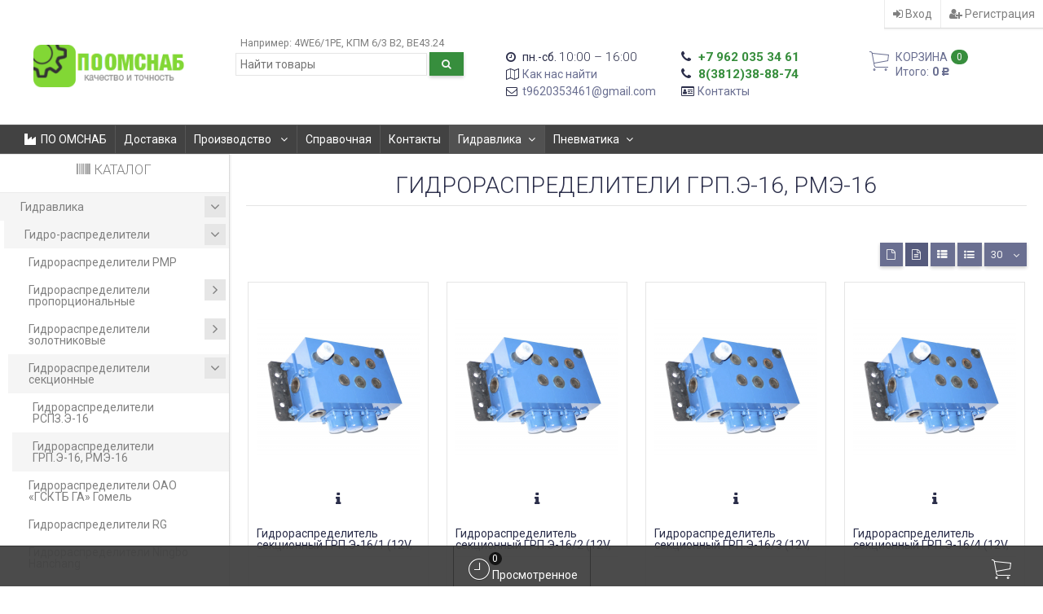

--- FILE ---
content_type: text/html; charset=utf-8
request_url: https://omcnab.ru/category/gidravlika/gidroraspredeliteli/gidroraspredeliteli-sektsionnye/gidroraspredeliteli-grpe-16-rme-16/
body_size: 41639
content:
<!DOCTYPE html><html lang="ru-RU" class="swipe light"><head prefix="og: http://ogp.me/ns# fb: http://ogp.me/ns/fb# product: http://ogp.me/ns/product#"><meta http-equiv="Content-Type" content="text/html; charset=utf-8"/><meta name="viewport" content="width=device-width, initial-scale=1, maximum-scale=1, user-scalable=0" /><title>Гидрораспределители ГРП.Э-16, РМЭ-16</title><meta name="Keywords" content="Гидрораспределители ГРП.Э-16, РМЭ-16, ОМСНАБ ПРОМЫШЛЕННОЕ ОБОРУДОВАНИЕ" /><meta name="Description" content="" /><!--<meta name="Author" content="weberia.ru" />--><!--<meta name="version" content="1.7.1.4">--><meta property="og:url" content="https://omcnab.ru/category/gidravlika/gidroraspredeliteli/gidroraspredeliteli-sektsionnye/gidroraspredeliteli-grpe-16-rme-16/"><meta property="og:title" content="Гидрораспределители ГРП.Э-16, РМЭ-16"><meta property="og:type" content="website"><link rel="shortcut icon" href="/favicon.ico"/><!-- rss --><link rel="alternate" type="application/rss+xml" title="ОМСНАБ ПРОМЫШЛЕННОЕ ОБОРУДОВАНИЕ" href="https://omcnab.ru/blog/rss/"><!--[if lt IE 9]><script>document.createElement('header');document.createElement('nav');document.createElement('section');document.createElement('article');document.createElement('aside');document.createElement('footer');document.createElement('figure');document.createElement('hgroup');document.createElement('menu');document.createElement('time');</script><![endif]--><script src="/wa-data/public/site/themes/prostore/script.jquery.1.11.min.js"></script><style>.header_holder, .header_content,.sidebar_content, .tabs, .top-slider-holder, .badge, .footer_holder, .product-sidebar, .product-gallery, .product-info, .badge, .maincontent, .footer_holder, .post, .blog-post, #photo-list, .album-info, .albums .sub, .product-list.table_view, .header{ opacity: 0; }.relative {position: relative;}.easyreviews .post {opacity: 1;}body,input[type=date],input[type=datetime],input[type=datetime-local],input[type=email],input[type=month],input[type=number],input[type=password],input[type=range],input[type=search],input[type=tel],input[type=text],input[type=time],input[type=url],input[type=week],textarea,select,.owl-theme .owl-controls .owl-buttons div,.gallery-description,.button.highlight.light:hover, .cart-plugin button.highlight.light:hover, input[type=button].highlight.light:hover, input[type=submit].highlight.light:hover,body .wa-order-form-wrapper .wa-step-auth-section > .wa-section-header .wa-contact-name,body .wa-dropdown > .wa-dropdown-area {color: #2B2E4A}#product-list .fa-spin,.wa-form .wa-field .wa-value p span {color: rgba(43,46,74,.8);}.product-list.list_thumb_static .product_details,.product-list.list_view .product_details {color: rgba(43,46,74,.7);}.qty input {border-bottom: 1px solid #2B2E4A !important;}.slider_thumbs img.synced,.slider_thumbs .selected {border-bottom: 2px solid #2B2E4A;}.photo-info,.date,.hint,.hint a,.hint:visited,.hint a:visited,.gray-text,body .wa-order-cart-wrapper .wa-cart-details .wa-weight-section,body .wa-order-form-wrapper .wa-step-details-section .wa-details-description {color: #aaaaaa;}a,#page-cart label,.autofill-result .item-autofill a,.photo-info a,html:not(.with-touch) body .wa-quantity-box .wa-button:not(.is-disabled):hover,body .wa-order-cart-wrapper .wa-products .wa-product .wa-actions .wa-action {color: #6A6F91;}a:hover,#page-cart label:hover,.autofill-result .item-autofill a:hover,.photo-info a:hover,.breadcrumbs .last,.sub-categories.list-inline li.selected a:hover,.sorting.list-inlineli.selected a:hover,.sublist.list-inline li.selected a:hover,.hint a:hover,.hint:visited:hover,.hint a:visited:hover,body .wa-order-cart-wrapper .wa-products .wa-product .wa-actions .wa-action:hover {color: rgb(66,71,105);}.header_holder,.main_wrapper {background: rgba(255,255,255,1);}.product-list .product,.product-list .product .sec-img,.pro-live-result.in-header,.header.header-mini,body .wa-dropdown > .wa-dropdown-area {background: #ffffff;}.s-order-page .wa-order-form-wrapper .wa-field-wrapper.is-agreement-field .s-checkbox input:checked + span{background:#2B2E4A;color:#ffffff;}body .wa-order-cart-wrapper .wa-products .wa-product .wa-actions .wa-action:hover .wa-icon{background:#2B2E4A;color:#ffffff;}.top-slider .product-list .product,.sidebar .product-list .product {background: none;}.list_thumb_static.fixed_height .product_details:after {background: -webkit-linear-gradient(rgba(255,255,255, 0) 0%, rgba(255,255,255, 1) 85%);background: -o-linear-gradient(rgba(255,255,255, 0) 0%, rgba(255,255,255, 1) 85%);background: linear-gradient(rgba(255,255,255, 0) 0%, rgba(255,255,255, 1) 85%);}.header-search-ex,.header-search-ex a {color: #7f7f7f;}body .content .tabs li.active a {background: #ffffff;}body .content .tabs li.active {border-bottom: 1px solid #ffffff;}#nprogress {pointer-events: none;}#nprogress .bar {background: #D74444;position: fixed;z-index: 9999;top: 0;left: 0;width: 100%;height: 2px;}#nprogress .peg {display: block;position: absolute;right: 0px;width: 100px;height: 100%;box-shadow: 0 0 10px #D74444, 0 0 5px #D74444;opacity: 1.0;-webkit-transform: rotate(3deg) translate(0px, -4px);-ms-transform: rotate(3deg) translate(0px, -4px);transform: rotate(3deg) translate(0px, -4px);}.container {padding: 0 20px;}.breadcrumbs li {display: inline-block !important;}* {-webkit-box-sizing: border-box;-moz-box-sizing: border-box;box-sizing: border-box;}* { -webkit-padding-start: 0px; }html,body,div,span,applet,object,iframe,h1,h2,h3,h4,h5,h6,p,blockquote,pre,a,abbr,acronym,address,big,cite,code,del,dfn,em,img,ins,kbd,q,s,samp,small,strike,strong,sub,sup,tt,var,b,u,i,center,dl,dt,dd,ol,ul,li,fieldset,form,label,legend,table,caption,tbody,tfoot,thead,tr,th,td,article,aside,canvas,details,embed,figure,figcaption,footer,header,hgroup,menu,nav,output,ruby,section,summary,time,mark,audio,video {margin:0;padding:0;border:0;font-size:100%;vertical-align:baseline;}article,aside,details,figcaption,figure,footer,header,hgroup,menu,main,nav,section {display:block;}body {line-height:1;}ol,ul {list-style:none;}blockquote, q {quotes:none;}blockquote:before, blockquote:after,q:before, q:after {content:'';content:none;}table {border-collapse: collapse;border-spacing:0;}a {background-color: transparent;-webkit-text-decoration-skip: objects;}.visible-lg,.visible-md,.visible-sm,.visible-xs{display:none!important}.visible-lg-block,.visible-lg-inline,.visible-lg-inline-block,.visible-md-block,.visible-md-inline,.visible-md-inline-block,.visible-sm-block,.visible-sm-inline,.visible-sm-inline-block,.visible-xs-block,.visible-xs-inline,.visible-xs-inline-block{display:none!important}@media (max-width:767px){.visible-xs{display:block!important}table.visible-xs{display:table}tr.visible-xs{display:table-row!important}td.visible-xs,th.visible-xs{display:table-cell!important}}@media (max-width:767px){.visible-xs-block{display:block!important}}@media (max-width:767px){.visible-xs-inline{display:inline!important}}@media (max-width:767px){.visible-xs-inline-block{display:inline-block!important}}@media (min-width:768px) and (max-width:1024px){.visible-sm{display:block!important}table.visible-sm{display:table}tr.visible-sm{display:table-row!important}td.visible-sm,th.visible-sm{display:table-cell!important}}@media (min-width:768px) and (max-width:1024px){.visible-sm-block{display:block!important}}@media (min-width:768px) and (max-width:1024px){.visible-sm-inline{display:inline!important}}@media (min-width:768px) and (max-width:1024px){.visible-sm-inline-block{display:inline-block!important}}@media (min-width:1025px) and (max-width:1199px){.visible-md{display:block!important}table.visible-md{display:table}tr.visible-md{display:table-row!important}td.visible-md,th.visible-md{display:table-cell!important}}@media (min-width:1025px) and (max-width:1199px){.visible-md-block{display:block!important}}@media (min-width:1025px) and (max-width:1199px){.visible-md-inline{display:inline!important}}@media (min-width:1025px) and (max-width:1199px){.visible-md-inline-block{display:inline-block!important}}@media (min-width:1200px){.visible-lg{display:block!important}table.visible-lg{display:table}tr.visible-lg{display:table-row!important}td.visible-lg,th.visible-lg{display:table-cell!important}}@media (min-width:1200px){.visible-lg-block{display:block!important}}@media (min-width:1200px){.visible-lg-inline{display:inline!important}}@media (min-width:1200px){.visible-lg-inline-block{display:inline-block!important}}@media (max-width:767px){.hidden-xs{display:none!important}}@media (min-width:768px) and (max-width:1024px){.hidden-sm{display:none!important}}@media (min-width:1025px) and (max-width:1199px){.hidden-md{display:none!important}}@media (min-width:1200px){.hidden-lg{display:none!important}}.visible-print{display:none!important}@media print{.visible-print{display:block!important}table.visible-print{display:table}tr.visible-print{display:table-row!important}td.visible-print,th.visible-print{display:table-cell!important}}.visible-print-block{display:none!important}@media print{.visible-print-block{display:block!important}}.visible-print-inline{display:none!important}@media print{.visible-print-inline{display:inline!important}}.visible-print-inline-block{display:none!important}@media print{.visible-print-inline-block{display:inline-block!important}}@media print{.hidden-print{display:none!important}}.col,.col-lg-1,.col-lg-10,.col-lg-11,.col-lg-12,.col-lg-2,.col-lg-3,.col-lg-4,.col-lg-5,.col-lg-6,.col-lg-7,.col-lg-8,.col-lg-9,.col-md-1,.col-md-10,.col-md-11,.col-md-12,.col-md-2,.col-md-3,.col-md-4,.col-md-5,.col-md-6,.col-md-7,.col-md-8,.col-md-9,.col-sm-1,.col-sm-10,.col-sm-11,.col-sm-12,.col-sm-2,.col-sm-3,.col-sm-4,.col-sm-5,.col-sm-6,.col-sm-7,.col-sm-8,.col-sm-9,.col-xs-1,.col-xs-10,.col-xs-11,.col-xs-12,.col-xs-2,.col-xs-3,.col-xs-4,.col-xs-5,.col-xs-6,.col-xs-7,.col-xs-8,.col-xs-9{position:relative;min-height:1px}.col,.col-xs-1,.col-xs-10,.col-xs-11,.col-xs-12,.col-xs-2,.col-xs-3,.col-xs-4,.col-xs-5,.col-xs-6,.col-xs-7,.col-xs-8,.col-xs-9{float:left}.col-xs-12{width:100%}.col-xs-11{width:91.66666667%}.col-xs-10{width:83.33333333%}.col-xs-9{width:75%}.col-xs-8{width:66.66666667%}.col-xs-7{width:58.33333333%}.col-xs-6{width:50%}.col-xs-5{width:41.66666667%}.col-xs-4{width:33.33333333%}.col-xs-3{width:25%}.col-xs-2{width:16.66666667%}.col-xs-1{width:8.33333333%}.col-xs-pull-12{right:100%}.col-xs-pull-11{right:91.66666667%}.col-xs-pull-10{right:83.33333333%}.col-xs-pull-9{right:75%}.col-xs-pull-8{right:66.66666667%}.col-xs-pull-7{right:58.33333333%}.col-xs-pull-6{right:50%}.col-xs-pull-5{right:41.66666667%}.col-xs-pull-4{right:33.33333333%}.col-xs-pull-3{right:25%}.col-xs-pull-2{right:16.66666667%}.col-xs-pull-1{right:8.33333333%}.col-xs-pull-0{right:auto}.col-xs-push-12{left:100%}.col-xs-push-11{left:91.66666667%}.col-xs-push-10{left:83.33333333%}.col-xs-push-9{left:75%}.col-xs-push-8{left:66.66666667%}.col-xs-push-7{left:58.33333333%}.col-xs-push-6{left:50%}.col-xs-push-5{left:41.66666667%}.col-xs-push-4{left:33.33333333%}.col-xs-push-3{left:25%}.col-xs-push-2{left:16.66666667%}.col-xs-push-1{left:8.33333333%}.col-xs-push-0{left:auto}.col-xs-offset-12{margin-left:100%}.col-xs-offset-11{margin-left:91.66666667%}.col-xs-offset-10{margin-left:83.33333333%}.col-xs-offset-9{margin-left:75%}.col-xs-offset-8{margin-left:66.66666667%}.col-xs-offset-7{margin-left:58.33333333%}.col-xs-offset-6{margin-left:50%}.col-xs-offset-5{margin-left:41.66666667%}.col-xs-offset-4{margin-left:33.33333333%}.col-xs-offset-3{margin-left:25%}.col-xs-offset-2{margin-left:16.66666667%}.col-xs-offset-1{margin-left:8.33333333%}.col-xs-offset-0{margin-left:0}@media (min-width:768px){.col,.col-sm-1,.col-sm-10,.col-sm-11,.col-sm-12,.col-sm-2,.col-sm-3,.col-sm-4,.col-sm-5,.col-sm-6,.col-sm-7,.col-sm-8,.col-sm-9,.content_holder,.header_offset,.sidebar_holder,.sidebar_offset{float:left}.sidebar_holder,.sidebar_offset{width:30%}.content_holder,.header_offset{width:70%}.col-sm-12{width:100%}.col-sm-11{width:91.66666667%}.col-sm-10{width:83.33333333%}.col-sm-9{width:75%}.col-sm-8{width:66.66666667%}.col-sm-7{width:58.33333333%}.col-sm-6{width:50%}.col-sm-5{width:41.66666667%}.col-sm-4{width:33.33333333%}.col-sm-3{width:25%}.col-sm-2{width:16.66666667%}.col-sm-1{width:8.33333333%}.col-sm-pull-12{right:100%}.col-sm-pull-11{right:91.66666667%}.col-sm-pull-10{right:83.33333333%}.col-sm-pull-9{right:75%}.col-sm-pull-8{right:66.66666667%}.col-sm-pull-7{right:58.33333333%}.col-sm-pull-6{right:50%}.col-sm-pull-5{right:41.66666667%}.col-sm-pull-4{right:33.33333333%}.col-sm-pull-3{right:25%}.col-sm-pull-2{right:16.66666667%}.col-sm-pull-1{right:8.33333333%}.col-sm-pull-0{right:auto}.col-sm-push-12{left:100%}.col-sm-push-11{left:91.66666667%}.col-sm-push-10{left:83.33333333%}.col-sm-push-9{left:75%}.col-sm-push-8{left:66.66666667%}.col-sm-push-7{left:58.33333333%}.col-sm-push-6{left:50%}.col-sm-push-5{left:41.66666667%}.col-sm-push-4{left:33.33333333%}.col-sm-push-3{left:25%}.col-sm-push-2{left:16.66666667%}.col-sm-push-1{left:8.33333333%}.col-sm-push-0{left:auto}.col-sm-offset-12{margin-left:100%}.col-sm-offset-11{margin-left:91.66666667%}.col-sm-offset-10{margin-left:83.33333333%}.col-sm-offset-9{margin-left:75%}.col-sm-offset-8{margin-left:66.66666667%}.col-sm-offset-7{margin-left:58.33333333%}.col-sm-offset-6{margin-left:50%}.col-sm-offset-5{margin-left:41.66666667%}.col-sm-offset-4{margin-left:33.33333333%}.col-sm-offset-3{margin-left:25%}.col-sm-offset-2{margin-left:16.66666667%}.col-sm-offset-1{margin-left:8.33333333%}.col-sm-offset-0{margin-left:0}}@media (min-width:1025px){.col,.col-md-1,.col-md-10,.col-md-11,.col-md-12,.col-md-2,.col-md-3,.col-md-4,.col-md-5,.col-md-6,.col-md-7,.col-md-8,.col-md-9,.content_holder,.header_offset,.sidebar_holder,.sidebar_offset{float:left}.sidebar_holder,.sidebar_offset{width:22%}.content_holder,.header_offset{width:78%}.col-md-12{width:100%}.col-md-11{width:91.66666667%}.col-md-10{width:83.33333333%}.col-md-9{width:75%}.col-md-8{width:66.66666667%}.col-md-7{width:58.33333333%}.col-md-6{width:50%}.col-md-5{width:41.66666667%}.col-md-4{width:33.33333333%}.col-md-3{width:25%}.col-md-2{width:16.66666667%}.col-md-1{width:8.33333333%}.col-md-pull-12{right:100%}.col-md-pull-11{right:91.66666667%}.col-md-pull-10{right:83.33333333%}.col-md-pull-9{right:75%}.col-md-pull-8{right:66.66666667%}.col-md-pull-7{right:58.33333333%}.col-md-pull-6{right:50%}.col-md-pull-5{right:41.66666667%}.col-md-pull-4{right:33.33333333%}.col-md-pull-3{right:25%}.col-md-pull-2{right:16.66666667%}.col-md-pull-1{right:8.33333333%}.col-md-pull-0{right:auto}.col-md-push-12{left:100%}.col-md-push-11{left:91.66666667%}.col-md-push-10{left:83.33333333%}.col-md-push-9{left:75%}.col-md-push-8{left:66.66666667%}.col-md-push-7{left:58.33333333%}.col-md-push-6{left:50%}.col-md-push-5{left:41.66666667%}.col-md-push-4{left:33.33333333%}.col-md-push-3{left:25%}.col-md-push-2{left:16.66666667%}.col-md-push-1{left:8.33333333%}.col-md-push-0{left:auto}.col-md-offset-12{margin-left:100%}.col-md-offset-11{margin-left:91.66666667%}.col-md-offset-10{margin-left:83.33333333%}.col-md-offset-9{margin-left:75%}.col-md-offset-8{margin-left:66.66666667%}.col-md-offset-7{margin-left:58.33333333%}.col-md-offset-6{margin-left:50%}.col-md-offset-5{margin-left:41.66666667%}.col-md-offset-4{margin-left:33.33333333%}.col-md-offset-3{margin-left:25%}.col-md-offset-2{margin-left:16.66666667%}.col-md-offset-1{margin-left:8.33333333%}.col-md-offset-0{margin-left:0}}@media (min-width:1200px){.col,.col-lg-1,.col-lg-10,.col-lg-11,.col-lg-12,.col-lg-2,.col-lg-3,.col-lg-4,.col-lg-5,.col-lg-6,.col-lg-7,.col-lg-8,.col-lg-9,.content_holder,.header_offset,.sidebar_holder,.sidebar_offset{float:left}.sidebar_holder,.sidebar_offset{width:22%}.content_holder,.header_offset{width:78%}.col-lg-12{width:100%}.col-lg-11{width:91.66666667%}.col-lg-10{width:83.33333333%}.col-lg-9{width:75%}.col-lg-8{width:66.66666667%}.col-lg-7{width:58.33333333%}.col-lg-6{width:50%}.col-lg-5{width:41.66666667%}.col-lg-4{width:33.33333333%}.col-lg-3{width:25%}.col-lg-2{width:16.66666667%}.col-lg-1{width:8.33333333%}.col-lg-pull-12{right:100%}.col-lg-pull-11{right:91.66666667%}.col-lg-pull-10{right:83.33333333%}.col-lg-pull-9{right:75%}.col-lg-pull-8{right:66.66666667%}.col-lg-pull-7{right:58.33333333%}.col-lg-pull-6{right:50%}.col-lg-pull-5{right:41.66666667%}.col-lg-pull-4{right:33.33333333%}.col-lg-pull-3{right:25%}.col-lg-pull-2{right:16.66666667%}.col-lg-pull-1{right:8.33333333%}.col-lg-pull-0{right:auto}.col-lg-push-12{left:100%}.col-lg-push-11{left:91.66666667%}.col-lg-push-10{left:83.33333333%}.col-lg-push-9{left:75%}.col-lg-push-8{left:66.66666667%}.col-lg-push-7{left:58.33333333%}.col-lg-push-6{left:50%}.col-lg-push-5{left:41.66666667%}.col-lg-push-4{left:33.33333333%}.col-lg-push-3{left:25%}.col-lg-push-2{left:16.66666667%}.col-lg-push-1{left:8.33333333%}.col-lg-push-0{left:auto}.col-lg-offset-12{margin-left:100%}.col-lg-offset-11{margin-left:91.66666667%}.col-lg-offset-10{margin-left:83.33333333%}.col-lg-offset-9{margin-left:75%}.col-lg-offset-8{margin-left:66.66666667%}.col-lg-offset-7{margin-left:58.33333333%}.col-lg-offset-6{margin-left:50%}.col-lg-offset-5{margin-left:41.66666667%}.col-lg-offset-4{margin-left:33.33333333%}.col-lg-offset-3{margin-left:25%}.col-lg-offset-2{margin-left:16.66666667%}.col-lg-offset-1{margin-left:8.33333333%}.col-lg-offset-0{margin-left:0}}.clearfix,.clearfix:after,.clearfix:before,.row:after,.row:before{content:" ";display:table}.clearfix:after,.row:after{clear:both}.center-block{display:block;margin-left:auto;margin-right:auto}.pull-right{float:right!important}.pull-left{float:left!important}*,:after,:before{box-sizing:border-box}
body {font-family: Roboto,'Helvetica Neue', Arial, sans-serif;font-size: 14px;-webkit-font-smoothing: antialiased;-moz-osx-font-smoothing: grayscale;}body, html, .main_wrapper { position: relative; }.align-center { text-align: center; }.main_wrapper {position: relative;width: 100%;margin: 0 auto;}@media only screen and (max-width : 767px) {.cart_panel_holder {width: 100%;}}@media only screen and (min-width : 1367px){.main_wrapper, .cart_panel_holder {width: 1366px !important;}.main_wrapper {box-shadow: 0px 0px 8px rgba(0,0,0,.2);}}.product-list .thumbs_bg .product .product_info,.product-list .thumbs_v2 .product .product_info {display: none;}.header_inner a {text-decoration: none;}.header_info i {width: 17px;}.sidebar.sticky { position: fixed; top: 0; }.sidebar-nav .pro_collapsed,.top-nav .pro_collapsed {display: none;}.sidebar-nav .pro_collapsed.pro_open,.top-nav .pro_collapsed.pro_open {display: block;}.sidebar-nav .active > .pro_collapsed { display: block; }.desktop .sidebar-nav.hover_mode .active > .pro_collapsed { display: none; }.logo_holder .logo_link {display: block;}.logo_holder .logo_link, .logo_holder .logo_link:hover {text-decoration: none;}.logo_holder .logo_link i {text-shadow: 0px 2px 2px #cccccc;font-size: 36px;padding: 0 5px 0 0;color: #6A6F91;}.logo_holder .logo_link:hover i {color: #555874;}.logo_holder .logo_link .logo_line1 {font-size: 36px;line-height: 38px;color: #D74444;}.logo_holder .logo_link:hover .logo_line1 {color: #D74444;}.logo_holder .logo_link .logo_line2 {font-size: 36px;line-height: 38px;color: #6A6F91;}.logo_holder .logo_link:hover .logo_line2 {color: #555874;}@media only screen and (max-width : 767px) {.sidebar_mobile_fixed {position: fixed;z-index: 310;width: 270px;height: 100%;top: 0;left: -270px;}}[class^="icon-"], [class*=" icon-"], .fa, [class^="extra-icon-"], [class*=" extra-icon-"], .material-icons { display: none; }.tabpanel .tab-pane { display: none; }.tabpanel .tab-pane.wait,.tabpanel .tab-pane.active { display: block; }.product-list .thumbs_bg .product,.product-list .thumbs_bg .product .product_info { min-height: 315px; }.product-list .product .image,.product-list .product .image .valign { height: 250px; }.product-list .product .image img { max-height: 250px;}.product-list .product .image .valign { line-height: 250px; }.product-list .inline .product { min-height: 250px; }.product-list .thumbs_bg .product .product_title { height: 40px; }.product-list .thumbs_bg .product .summary { height: 58px; }.product-list.mini .thumbs_bg .product,.product-list.mini .thumbs_bg .product .product_info { min-height: 215px; }.product-list.mini .product .image,.product-list.mini .product .image .valign { height: 140px; }.product-list.mini .product .image img { max-height: 140px;}.product-list.mini .product .image .valign { line-height: 140px; }.product-list.mini .inline .product { min-height: 140px; }.product-list.mini .thumbs_bg .product .product_info .product_buttons { bottom: 95px; }.product-list.mini .thumbs_bg .product .product_title { height: 25px; margin-bottom: 3px; }.product-list.mini .thumbs_bg .corner.bottom { bottom: 68px; }.product-list.micro .thumbs_bg .product,.product-list.micro .thumbs_bg .product .product_info { min-height: 180px; }.product-list.micro .product .image,.product-list.micro .product .image .valign { height: 110px; }.product-list.micro .product .image img { max-height: 110px;}.product-list.micro .product .image .valign { line-height: 110px; }.product-list.micro .inline .product { min-height: 110px; }.product-list.micro .thumbs_bg .product .product_title { height: 26px; margin-bottom: 3px; }.product-list .thumbs_bg .product, .product-list .thumbs_v2 .product { margin: 10px; position: relative; }.product-list { margin: 0 -10px; }.product-list.owl-carousel { margin: 0; }/*.product-list li { margin-bottom: 30px; }*/.product-list .thumbs_bg .product .image,.product-list .thumbs_v2 .product .image {text-align: center;position: relative;z-index: 10;overflow: hidden;}.product-list .thumbs_bg .product .image img,.product-list .thumbs_v2 .product .image img {position: relative;display: inline-block;max-width: 100%;height: auto;vertical-align: middle;}.product-list.list_thumb_static .product .valign img,.product-list.list_view .view_class .image img {max-width: 100%;}.product_info.animated,.promos a .overlay {-webkit-animation-duration: .2s;animation-duration: .2s;}.product-list .thumbs_bg .product.animated_shadow,.promos a .overlay {transition: box-shadow .2s ease;}.product-list .thumbs_bg .corner.bottom { bottom: 70px; }.product-list .thumbs_v2 .product .product_info .summary {height: 57px;margin-top: 65px;}.product-list .thumbs_v2 .product {padding-bottom: 10px;}.product-list .thumbs_v2 .product a {text-decoration: none;}.product-list .thumbs_v2 .product .rating,.product-list .thumbs_v2 .product .pricing, .offers {padding-left: 10px;padding-right: 10px;}.product-list .thumbs_v2 .product .corner.bottom {bottom: 157px;}.product-list .thumbs_v2 .product.show_qty .corner.bottom {bottom: 205px;}.product-list .thumbs_v2 .product .rating {height: 16px;}.product-list .thumbs_v2 .product .product_title {height: 43px;overflow: hidden;margin: 10px;}.product-list .thumbs_v2 .product .pricing {height: 20px;margin: 0 auto 10px;}.product-list .thumbs_v2 .product .pricing .compare-at-price::after {top: 7px;}.list_view .view_class .compare-at-price::after,.list_thumb_static .view_class .compare-at-price::after {top: 7px;}.list_view .view_class,.list_thumb_static .view_class {position: relative;}.list_view .view_class a,.list_thumb_static .view_class a {text-decoration: none;}.product-list.list_view .view_class .image {height: auto;}.product-list.list_view .product .image .valign {display: inline-block;vertical-align: middle;height: 150px;}.list_view .view_class .image img {max-height: 100%;}.product-list .thumbs_bg .cart_btn_holder { display: none; }.list_thumb_static .valign {height: 70%;}.list_thumb_static .valign {height: 200px;line-height: 200px;}.list_thumb_static .valign img {max-height: 200px;vertical-align: middle;max-width: 100%;text-align: center;}.list_thumb_static.fixed_height .product_title {overflow: hidden;height: 29px;}.list_thumb_static.fixed_height .product_details {overflow: hidden;height: 50px;position: relative;margin-bottom: -20px;}.list_thumb_static.fixed_height .product_details:after {content: '';height: 50px;width: 100%;bottom: 0px;left: 0;position: absolute;}.list_thumb_static.fixed_height .product_details.empty {margin-bottom: 11px;}.list_thumb_static.fixed_height .product_details.empty::after {display: none;}.top-slider.owl-theme .product .image img {max-width: 200px;}.corner {width: 100%;overflow: hidden;}.product-list .thumbs_bg .product.visible .product_info,.product-list .thumbs_bg .product:hover .product_info,.product-list .thumbs_v2 .product.visible .product_info,.product-list .thumbs_v2 .product:hover .product_info,.product-list.list_thumb_static .product.visible,.product-list.list_thumb_static .product:hover,.product-list.list_view .product.visible,.product-list.list_view .product:hover,.product-list.table_view .view_class .product:hover,.promos a:hover .overlay {box-shadow: none !important;}@media screen and (min-width: 768px) {.sidebar .filters.margin-top40 {margin-top: 19px !important;}}.corner {position: absolute;z-index: 35;}.corner.top { top: 0; }.corner.right { right: 0; }.corner.left { left: 0; }.corner.bottom { bottom: 0; }.list_thumb_static .view_class .corner.top { top: -1px; }.list_thumb_static .view_class .corner.left { left: -1px; }.albums li.a {display: inline-block;width: 200px;}@media only screen and (max-width : 1024px) {.main_wrapper { width:100% }}.dropdown .dropdown-menu { display: none; }.content_holder { position: relative;}.content_holder.bottom_panel_holder { position: relative; z-index: 232; }.content_holder.sidebar_unstick {padding-bottom: 50px;}.content_holder.sidebar_unstick,.content_holder.bottom_panel_holder {float: right;}@media only screen and (max-width : 767px) {.sidebar_holder .sticky-wrapper {height: 100% !important;}.content_holder.sidebar_unstick {width: 100%;}.content_holder.bottom_panel_holder {float: none;}}.acco .a_body, .filters { display: none; }.acco .a_body.active, .a_body.active_price, .a_body.wait { display: block; }.hidden-all { display: none !important; }.product-gallery .image { opacity: 0; }.sidebar-nav.hover_mode a .switcher,.top-navbar.hover_mode a .switcher {display: none;}.touch .sidebar-nav.hover_mode a .switcher,.touch .top-navbar.hover_mode a .switcher,.semidesktop .sidebar-nav.hover_mode a .switcher,.semidesktop .top-navbar.hover_mode a .switcher {display: inline-block;}.desktop .sidebar-nav.hover_mode a .switcher,.desktop .sidebar-nav.hover_mode a:hover .switcher,.desktop .top-navbar.hover_mode a .switcher,.desktop .top-navbar.hover_mode a:hover .switcher {display: inline-block;background: none !important;}.header_info .color {font-weight: bold;color: #378E3D;}.header_info .color:hover {color: rgb(30,117,36);}.header .pro_cart.cart.active a:hover i {color: #378E3D;}.header .pro_cart.cart.active .cart_count {background: #378E3D;color: #F5F5F5;}.circle-bg .active .cart_count {background: rgb(10,97,16);}body #redactor-modal button#redactor-modal-button-action,.cart_panel_holder #cart.active a,input[type=button],input[type=submit],body button,.button,.cart-plugin button,.product-list .cart_btn_holder i {color: #F5F5F5;}body #redactor-modal button#redactor-modal-button-action,.cart_panel_holder #cart.active a,input[type=button],body button,input[type=submit],.button,.cart-plugin button,.product-list .cart_btn_holder i,.filters .ui-slider-horizontal .ui-widget-header {background: #378E3D;}body #redactor-modal button#redactor-modal-button-action,input[type=button],body button,input[type=submit],.button,.cart-plugin button {box-shadow: 0 2px 4px 0 rgba(0, 0, 0, 0.2);}body #redactor-modal button#redactor-modal-button-action:hover,input[type=button]:hover,input[type=submit]:hover,button:hover,.button:hover,.cart-plugin button:hover,.cart_panel_holder #cart.active a:hover {color: #F5F5F5;background: rgb(70,157,76);}body #redactor-modal button#redactor-modal-button-action:hover,input[type=button]:hover,input[type=submit]:hover,button:hover,.button:hover,.cart-plugin button:hover {box-shadow: 0 4px 8px 0 rgba(0, 0, 0, 0.2);}.product-list .cart_btn_holder i {box-shadow: 0px 0px 4px rgba(0, 0, 0, 0.5);}body #redactor-modal button#redactor-modal-button-action:active,input[type=button]:active,input[type=submit]:active,button:active,.button:active,.cart-plugin button:active,input[type=button].active,input[type=submit].active,button.active,.button.active,.cart-plugin button.active,input[type=button].selected,input[type=submit].selected,button.selected,.button.selected,.cart-plugin button.selected,input[type=button]:active:hover,input[type=submit]:active:hover,button:active:hover,.button:active:hover,.cart-plugin button:active:hover,input[type=button].active:hover,input[type=submit].active:hover,button.active:hover,.button.active:hover,.cart-plugin button.active:hover,input[type=button].selected:hover,input[type=submit].selected:hover,.button.selected:hover,.cart-plugin button.selected:hover {background: rgb(40,127,46);color: #F5F5F5;box-shadow: none;}body #redactor-modal button#redactor-modal-button-action:disabled,input[type=button]:disabled,input[type=submit]:disabled,.button:disabled,button:disabled,.cart-plugin button:disabled,input[type=button].disabled,input[type=submit].disabled,button.disabled,.button.disabled,.cart-plugin button.disabled,input[type=button]:disabled:active,input[type=submit]:disabled:active,.button:disabled:active,button:disabled:active,.cart-plugin button:disabled:active,input[type=button].disabled:active,input[type=submit].disabled:active,.button.disabled:active,button.disabled:active,.cart-plugin button.disabled:active,input[type=button]:disabled.active,input[type=submit]:disabled.active,.button:disabled.active,button:disabled.active,.cart-plugin button:disabled.active,input[type=button].disabled.active,input[type=submit].disabled.active,.button.disabled.active,button.disabled.active,.cart-plugin button.disabled.active,input[type=button]:disabled:hover,input[type=submit]:disabled:hover,.button:disabled:hover,button:disabled:hover,.cart-plugin button:disabled:hover,input[type=button].disabled:hover,input[type=submit].disabled:hover,.button.disabled:hover,button.disabled:hover,.cart-plugin button.disabled:hover {background: rgba(55,142,61, 0.5);color: rgba(245,245,245, 0.8);box-shadow: none;}input[type=button].highlight,input[type=submit].highlight,.button.highlight,button.highlight,.cart-plugin button.highlight {background: none;box-shadow: none;text-shadow: none;color: inherit;}input[type=button].gray,input[type=submit].gray,.button.gray,button.gray,.cart-plugin button.gray,.top-slider .product-list .list_buttons a {background: #6A6F91;color: #F5F5F5;box-shadow: 0 2px 4px 0 rgba(0, 0, 0, 0.2);}input[type=button].gray:hover,input[type=submit].gray:hover,.button.gray:hover,button.gray:hover,.cart-plugin button.gray:hover,input[type=button].highlight:hover,input[type=submit].highlight:hover,.button.highlight:hover,.cart-plugin button.highlight:hover {background: rgb(121,126,160);color: #F5F5F5;box-shadow: 0 4px 8px 0 rgba(0, 0, 0, 0.2);}input[type=button].gray:active,input[type=submit].gray:active,.button.gray:active,button.gray:active,.cart-plugin button.gray:active,input[type=button].gray.active,input[type=submit].gray.active,.button.gray.active,button.gray.active,.cart-plugin button.gray.active,input[type=button].gray.selected,input[type=submit].gray.selected,.button.gray.selected,button.gray.selected,.cart-plugin button.gray.selected,input[type=button].gray:active:hover,input[type=submit].gray:active:hover,.button.gray:active:hover,button.gray:active:hover,.cart-plugin button.gray:active:hover,input[type=button].gray.active:hover,input[type=submit].gray.active:hover,.button.gray.active:hover,button.gray.active:hover,.cart-plugin button.gray.active:hover,input[type=button].gray.selected:hover,input[type=submit].gray.selected:hover,.button.gray.selected:hover,button.gray.selected:hover,.cart-plugin button.gray.selected:hover,input[type=button].highlight:active,input[type=submit].highlight:active,.button.highlight:active,button.highlight:active,.cart-plugin button.highlight:active {background: rgb(86,91,125);color: #F5F5F5;box-shadow: none;}.list_buttons a {color: #F5F5F5;}input[type=button].gray:disabled,input[type=submit].gray:disabled,.button.gray:disabled,button.gray:disabled,.cart-plugin button.gray:disabled,input[type=button].gray.disabled,input[type=submit].gray.disabled,.button.gray.disabled,button.gray.disabled,.cart-plugin button.gray.disabled,input[type=button].gray:disabled:active,input[type=submit].gray:disabled:active,.button.gray:disabled:active,button.gray:disabled:active,.cart-plugin button.gray:disabled:active,input[type=button].gray.disabled:active,input[type=submit].gray.disabled:active,.button.gray.disabled:active,button.gray.disabled:active,.cart-plugin button.gray.disabled:active,input[type=button].gray:disabled.active,input[type=submit].gray:disabled.active,.button.gray:disabled.active,button.gray:disabled.active,.cart-plugin button.gray:disabled.active,input[type=button].gray.disabled.active,input[type=submit].gray.disabled.active,.button.gray.disabled.active,button.gray.disabled.active,.cart-plugin button.gray.disabled.active,input[type=button].gray:disabled:hover,input[type=submit].gray:disabled:hover,.button.gray:disabled:hover,button.gray:disabled:hover,.cart-plugin button.gray:disabled:hover,input[type=button].gray.disabled:hover,input[type=submit].gray.disabled:hover,.button.gray.disabled:hover,button.gray.disabled:hover,.cart-plugin button.gray.disabled:hover {background: rgba(106,111,145, 0.5);color: rgba(245,245,245, 0.8);box-shadow: none;}.product-list.table_view .product_buttons a,.product-list.list_view .product_buttons a,.product-list.list_thumb_static .product_buttons a {background: none;box-shadow: none;}.product_buttons a {background: #607D8B;color: #F5F5F5;box-shadow: 0 2px 4px 0 rgba(0, 0, 0, 0.2);}.tooltipster-shadow {border: none;background: #607D8B;box-shadow: 0px 4px 8px rgba(0,0,0, .3);color: #F5F5F5;}.product_buttons a:hover,.product-list.table_view .product_buttons a:hover,.product-list.list_view .product_buttons a:hover,.product-list.list_thumb_static .product_buttons a:hover {background: rgb(111,140,154);color: #F5F5F5;box-shadow: 0 4px 8px 0 rgba(0, 0, 0, 0.2);}#product-list .product_buttons a:hover .fa-spin {color: #F5F5F5;}.product_buttons a:active,.product-list.table_view .product_buttons a:active,.product-list.list_view .product_buttons a:active,.product-list.list_thumb_static .product_buttons a:active {background: rgb(81,110,124);color: #F5F5F5;box-shadow: none;}@media only screen and (min-width : 768px) {.sidebar_bg {background: #ffffff;border-bottom: 1px solid rgb(235,235,235);border-top: 1px solid rgb(235,235,235);}.sidebar .border-top,.sidebar .border-bottom,.sidebar .staff-list li .staff-item,.sidebar .tags {border-color: rgb(235,235,235) !important;}.sidebar_bg .qty input,.sidebar_bg .slider input[type=text],.sidebar_bg .qty input:hover,.sidebar_bg .slider input[type=text]:hover {background: #ffffff;}.sidebar_bg.sidepos_left {border-right: 1px solid rgb(235,235,235);}.sidebar_bg.sidepos_right {border-left: 1px solid rgb(235,235,235);}.sidebar_bg.shadow:after {content: "";position: absolute;top: 0;width: 4px;height: 100%;}.sidebar_bg.sidepos_left.shadow:after {right: -4px;background: -moz-linear-gradient(left,  rgba(0,0,0,.08) 0%, rgba(0,0,0,0) 100%);background: -webkit-linear-gradient(left,  rgba(0,0,0,.08) 0%,rgba(0,0,0,0) 100%);background: linear-gradient(to right,  rgba(0,0,0,.08) 0%,rgba(0,0,0,0) 100%);}.sidebar_bg.sidepos_right.shadow:after {left: -4px;background: -moz-linear-gradient(right,  rgba(0,0,0,.08) 0%, rgba(0,0,0,0) 100%);background: -webkit-linear-gradient(right,  rgba(0,0,0,.08) 0%,rgba(0,0,0,0) 100%);background: linear-gradient(to left,  rgba(0,0,0,.08) 0%,rgba(0,0,0,0) 100%);}.desktop .sidebar-nav.hover_mode .pro_collapse > a + ul.dropdown-menu {background: #ffffff;box-shadow: 0 0 4px rgba(0,0,0,.3);}.sidebar-nav a:hover,.sidebar-nav .active > a,.sidebar-nav .selected > a,.desktop .sidebar-nav.hover_mode .pro_collapse:hover>a,.sidebar_content .filter-param:hover,.staff-item:hover {background: rgb(245,245,245);}.sidebar-nav a .switcher {background: rgb(230,230,230);}.sidebar-nav a .switcher:hover {background: rgb(225,225,225);}.sidebar input[type="text"],.sidebar input[type="email"],.sidebar textarea,.sidebar input[type="text"]:focus,.sidebar input[type="email"]:focus,.sidebar textarea:focus {border: 1px solid rgb(245,245,245);background: rgb(245,245,245);}.sidebar input[type="text"]:focus,.sidebar input[type="email"]:focus,.sidebar textarea:focus {background: rgb(245,245,245);}.sidebar .wa-errormsg {color: #F72762;}#photo-hook-sidebar p .p-rate-clear:hover {color: #F72762;}.sidebar a:not(.button),.sidebar_content,.sidebar_content input[type="radio"] + .label-text:before,.sidebar_content input[type="checkbox"] + .label-text:before,.sidebar_content .item-qty a,.sidebar_content .filter-param,.sidebar_content .filters .a_body label,.sidebar input[type="text"],.sidebar input[type="search"],.sidebar input[type="email"],.sidebar_content .product_title,.sidebar_content .price,.sidebar_content .compare-at-price {color: #808080;}.sidebar_content .product-list.table_view .item-qty input {border-bottom: 1px solid #808080 !important;color: #808080;}.sidebar .hint,.sidebar .date {color: rgba(128,128,128,0.8);}.sidebar input::-webkit-input-placeholder {color: rgba(128,128,128,0.7);}.sidebar textarea::-webkit-input-placeholder {color: rgba(128,128,128,0.5);}.sidebar input:-moz-placeholder {color: rgba(128,128,128,0.5);}.sidebar textarea:-moz-placeholder {color: rgba(128,128,128,0.5);}.sidebar .wa-errormsg {color: #F72762;}.sidebar a:hover:not(.button),.sidebar .heading.toggle:hover,.sidebar_content .item-qty a:hover,.sidebar_content .filters .a_body label:hover,.sidebar_content .filters .a_body label:hover input[type="radio"] + .label-text:before,.sidebar_content .filters .a_body label:hover input[type="checkbox"] + .label-text:before,.sidebar_content .product_title:hover {color: rgb(118,118,118);}.sidebar-nav > ul > li > a,.sidebar .plugins_border,.sidebar .head_link a {border-top: 1px solid rgb(235,235,235);}.sidebar-nav > ul > li > a.hub-divider {border-bottom: 1px solid rgb(235,235,235);}.sidebar input[type="text"],.sidebar input[type="search"],.sidebar input[type="email"] {border: 1px solid rgb(235,235,235) !important;}.sidebar input[type="text"].wa-error,.sidebar input[type="search"].wa-error,.sidebar input[type="email"].wa-error {border: 2px solid #F72762 !important;}.sidebar .tabs li {border: 1px solid transparent;}.nav_holder,.sidebar .acco .acco_section,.sidebar .tabs li {border-bottom: 1px solid rgb(235,235,235);}.sidebar .tabs li.active {border: 1px solid rgb(235,235,235);border-bottom: 1px solid transparent;}.sidebar .filters {border-top: 1px solid rgb(235,235,235);border-bottom: 1px solid rgb(235,235,235);}.sidebar .filter-param,.sidebar .filter_submit_holder {border-top: 1px solid rgb(235,235,235);}.staff-list li .staff-item {border-top: 1px solid rgb(235,235,235);}.staff-list li .staff-item:last-of-type .staff-item {border-bottom: 1px solid rgb(235,235,235);}}.top-navbar-1 {position: relative;background: #ffffff;border-top: 1px solid rgb(235,235,235);border-bottom: 1px solid rgb(235,235,235);}.top-navbar-1.shadow:after {content: "";position: absolute;bottom: -4px;left: 0;height: 4px;width: 100%;z-index: 2;background: -moz-linear-gradient(top,  rgba(0,0,0,.08) 0%, rgba(0,0,0,0) 100%);background: -webkit-linear-gradient(top,  rgba(0,0,0,.08) 0%,rgba(0,0,0,0) 100%);background: linear-gradient(to bottom,  rgba(0,0,0,.08) 0%,rgba(0,0,0,0) 100%);}.top-navbar-1 .top-nav a {color: #808080;}.top-navbar-1 .top-nav > li ul {background: #ffffff;}.top-navbar-1 .top-nav .switcher {background: rgb(230,230,230);}.top-navbar-1 .top-nav .switcher:hover {background: rgb(225,225,225);}.top-navbar-1 .top-nav li.active > a,.top-navbar-1 .top-nav li.selected > a,.top-navbar-1 .top-nav li:hover > a {background: rgb(245,245,245);}.top-navbar-1.hover_mode .top-nav ul.pro_collapsed,.top-navbar-1.icon_mode .top-nav > li > ul.pro_collapsed {box-shadow: 0 0 4px rgba(0,0,0,.3);}.touch .top-navbar-1.hover_mode .top-nav ul.pro_collapsed ul,.touch .top-navbar-1.icon_mode .top-nav > li > ul.pro_collapsed ul {box-shadow: none;}.top-navbar-1 .top-nav > li > a {border-right: 1px solid rgb(235,235,235);}.navbar.absolute .top-nav li:first-of-type a {border-left: 1px solid rgb(235,235,235);}.top-navbar-1 .top-nav > li:last-of-type > a {border-right: none;}@media only screen and (max-width : 767px) {.top-navbar-1 .top-nav.mobile-full {background: #ffffff;}.top-navbar-1.shadow .top-nav.mobile-full:after {content: "";position: absolute;left: 0;height: 4px;width: 100%;z-index: 2;bottom: -4px;background: -moz-linear-gradient(top,  rgba(0,0,0,.08) 0%, rgba(0,0,0,0) 100%);background: -webkit-linear-gradient(top,  rgba(0,0,0,.08) 0%,rgba(0,0,0,0) 100%);background: linear-gradient(to bottom,  rgba(0,0,0,.08) 0%,rgba(0,0,0,0) 100%);}.top-navbar-1 .top-nav.mobile-full li a {border-left: none;border-right: none;border-top: 1px solid rgb(235,235,235);}.top-navbar-1 .top-nav.mobile-full li li a {border-top: none;}.top-navbar-1 .top-nav.mobile-full > li:last-of-type a {border-bottom: 1px solid rgb(235,235,235);}.top-logins-panel li a {border-top: none !important;}}desktop .top-navbar-1.hover_mode .top-nav ul.pro_collapsed {box-shadow: 0 0 4px rgba(0,0,0,.3);}.desktop .top-navbar-1.hover_mode .top-nav > li li .pro_collapsed.pro_open {border: none;box-shadow: none;}.desktop .top-navbar-1.hover_mode .top-nav > li li .pro_collapsed.pro_open > li > a {margin-top: 0;border: none;}.top-navbar-2 {position: relative;background: #424242;border-top: 1px solid rgb(86,86,86);border-bottom: 1px solid rgb(86,86,86);}.top-navbar-2 .top-nav a {color: #ffffff;}.top-navbar-2 .top-nav > li ul {background: #424242;}.top-navbar-2 .top-nav .switcher {background: rgb(91,91,91);}.top-navbar-2 .top-nav .switcher:hover {background: rgb(96,96,96);}.top-navbar-2 .top-nav li.active > a,.top-navbar-2 .top-nav li.selected > a,.top-navbar-2 .top-nav li:hover > a {background: rgb(81,81,81);}.top-navbar-2.hover_mode .top-nav ul.pro_collapsed,.top-navbar-2.icon_mode .top-nav > li > ul.pro_collapsed {box-shadow: 0 0 4px rgba(0,0,0,.3);}.touch .top-navbar-2.hover_mode .top-nav ul.pro_collapsed ul,.touch .top-navbar-2.icon_mode .top-nav > li > ul.pro_collapsed ul {box-shadow: none;}.top-navbar-2 .top-nav > li > a {border-right: 1px solid rgb(86,86,86);}.top-navbar-2 .top-nav > li:last-of-type > a {border-right: none;}@media only screen and (max-width : 767px) {.top-navbar-2 .top-nav.mobile-full {position: relative;background: #424242;}.top-navbar-2 .top-nav.mobile-full li a {border-left: none;border-right: none;border-top: 1px solid rgb(86,86,86);}.top-navbar-2 .top-nav.mobile-full li li a {border-top: none;}.top-navbar-2 .top-nav.mobile-full > li:last-of-type a {border-bottom: 1px solid rgb(86,86,86);}.top-logins-panel li a {border-top: none !important;}}desktop .top-navbar-2.hover_mode .top-nav ul.pro_collapsed {box-shadow: 0 0 4px rgba(0,0,0,.3);}.desktop .top-navbar-2.hover_mode .top-nav > li li .pro_collapsed.pro_open {border: none;box-shadow: none;}.desktop .top-navbar-2.hover_mode .top-nav > li li .pro_collapsed.pro_open > li > a {margin-top: 0;border: none;}.footer_holder {background: rgba(66,66,66,0.95);border-top: 1px solid rgb(51,51,51);color: #ffffff;}.footer_holder .owl-theme .owl-controls .owl-buttons div {color: #ffffff;}.footer_holder .owl-theme .owl-controls .owl-page span {background: rgba(255,255,255, 0.5);border: 1px solid rgb(51,51,51);}.footer_holder a:not(.button),.footer_holder .news a {color: rgba(255,255,255, 0.7);text-decoration: none;}.footer_holder a:not(.button):hover {color: #ffffff;text-decoration: none!important;}.footer_holder .icons_holder a:not(.button),.footer_holder .post-info {color: #ffffff;}.footer_holder input[type="text"],.footer_holder input[type="email"],.footer_holder textarea {background: rgb(46,46,46);border: 1px solid rgb(51,51,51);color: rgb(255,255,255);}.footer_holder input[type="text"]:focus,.footer_holder input[type="email"]:focus,.footer_holder textarea:focus {background: rgba(255,255,255,.9);color: rgba(0,0,0,.9);}.footer_holder input::-webkit-input-placeholder { color: rgba(255,255,255, .5); }.footer_holder textarea::-webkit-input-placeholder { color: rgba(255,255,255, .5); }.footer_holder input:-moz-placeholder { color: rgba(255,255,255, .5); }.footer_holder textarea:-moz-placeholder { color: rgba(255,255,255, .5); }.footer_holder input:focus::-webkit-input-placeholder { color: rgba(0,0,0,.5); }.footer_holder textarea:focus::-webkit-input-placeholder { color: rgba(0,0,0,.5); }.footer_holder input:focus:-moz-placeholder { color: rgba(0,0,0,.5); }.footer_holder textarea:focus:-moz-placeholder { color: rgba(0,0,0,.5); }.footer_holder .wa-errormsg {color: #F72762;}.cart_panel_holder {background: rgba(66,66,66,0.95);border-top: 1px solid rgba(51,51,51,0.95);}.toTop.alone,.toTop.outside {background: rgba(66,66,66,0.95);}.toTop.alone,.toTop.outside,.toTop.alone span,.toTop.outside span {-webkit-transform: translateZ(0);-webkit-font-smoothing: antialiased;}.select-dropdown ul,.select-dropdown ul li a:hover,.panel_list_btns.with_name .panel_btn:hover,.toTop.alone:hover,.toTop.outside:hover,.panel_list_btns a.active {background-color: rgba(51,51,51,0.95);}.panel_list_btns.with_name .panel_btn {border-left: 1px solid rgba(51,51,51,0.95);}.panel_list_btns.with_name .panel_btn:last-of-type {border-right: 1px solid rgba(51,51,51,0.95);}.toTop.outside {border: 1px solid rgba(51,51,51,0.95);}.panel_list_btns a,.panel_list_btns a.disabled:hover,.panel_list_btns a i,.panel_list_btns a.disabled:hover i,.panel_list_btns a span,.panel_list_btns a.disabled:hover span,.toTop,.toTop.outside,.select-dropdown a, .select-dropdown a:visited,.cart_panel .pro_cart a  {color: rgb(255,255,255);}.panel_list_btns a:hover,.panel_list_btns a.active,.panel_list_btns a:hover i,.panel_list_btns a.active i,.panel_list_btns a:hover span,.panel_list_btns a.active span,.toTop:hover,.toTop.outside:hover,.select-dropdown a:hover {color: #ffffff;}.panel_list_btns a.fav_btn:hover i,.panel_list_btns a.fav_btn.active i {color: #F72762;transition: none !important;}.panel_list_btns a.compare_btn:hover i,.panel_list_btns a.compare_btn.active i {color: #6DE476;transition: none !important;}.panel_list_btns a i,.panel_list_btns a span {text-shadow: 0px 1px 0px rgba(0,0,0,.3);}.circle-bg .span_count,.circle-bg a:hover .span_count {background: rgb(21,21,21);}@media only screen and (max-width : 767px) {.sidebar .owl-theme .owl-controls .owl-buttons div {color: rgb(215,215,215);}.staff-list li .staff-item {border-top: 1px solid rgba(46,46,46,0.95);}.staff-list li .staff-item:last-of-type .staff-item {border-bottom: 1px solid rgba(46,46,46,0.95);}.sidebar .owl-theme .owl-controls .owl-page span {background: rgb(215,215,215);border: 1px solid rgba(255,255,255,0.95);}.sidebar_call_button,.sidebar_mobile_fixed_inner {background: rgba(66,66,66,0.95);color: #ffffff;}.sidebar_content .product_title,.sidebar_content .price,.sidebar_content .compare-at-price {color: #ffffff;}.sidebar_content .product-list.table_view .item-qty input {border-bottom: 1px solid #ffffff !important;color: #ffffff;}.sidebar_call_button i {color: rgb(255,255,255);}.sidebar_mobile_fixed_inner:after {background: rgba(66,66,66,0.95);}.sidebar_overlay {background: rgba(0,0,0,.8);}.nav_holder,.sidebar .acco .acco_section,.sidebar .tabpanel .tabs li,.sidebar .filters {border-bottom: 1px solid rgba(46,46,46,0.95);}.sidebar .filters .filter-param,.sidebar .filters .filter_submit_holder,.sidebar .filters,.sidebar-nav > ul > li > a,.plugins_border,.head_link a {border-top: 1px solid rgba(46,46,46,0.95);}.sidebar-nav > ul > li > a.hub-divider {border-bottom: 1px solid rgba(46,46,46,0.95);}.sidebar .tabpanel .tabs li.active {border: 1px solid rgba(46,46,46,0.95);border-bottom: transparent;}.sidebar input[type="text"],.sidebar input[type="search"],.sidebar input[type="email"],.sidebar textarea {background: rgba(255,255,255,.2);border: 1px solid rgba(46,46,46,0.95);color: rgba(0,0,0,.9);}.sidebar_bg .slider input[type=text],.sidebar_bg .slider input[type=text]:hover,.sidebar_bg .slider input[type=text]:focus {background: #424242 !important;border: 1px solid rgba(46,46,46,0.95)!important;color: #ffffff !important;}.head_link a  {margin-top: 0;}.sidebar .filters .filter-param:hover,.sidebar-nav a:hover,.sidebar-nav .active > a,.sidebar-nav .selected > a {background: rgb(56,56,56);}.sidebar-nav a .switcher.with_icons {background: rgb(56,56,56);color: #ffffff;}.sidebar-nav a:hover .switcher.with_icons,.sidebar-nav li.active a .switcher.with_icons,.sidebar-nav li.selected a .switcher.with_icons {background: #424242;color: #ffffff;}.sidebar input[type="radio"] + .label-text:before,.sidebar input[type="checkbox"] + .label-text:before,.sidebar .item-qty a,.sidebar .item-qty a:hover,.sidebar .filters .filter-param,.sidebar .heading.toggle,.sidebar a:not(.button),.sidebar-nav a {color: #ffffff;}.sidebar .filters {padding-top: 10px;}.sidebar .filters .filter-param,.sidebar-nav a {background: transparent;}.sidebar .filters .filter-param label {font-weight: normal;}.sidebar .filters .a_body label:hover input[type="radio"] + .label-text:before,.sidebar .filters .a_body label:hover input[type="checkbox"] + .label-text:before,.sidebar .filters .a_body label:hover,.sidebar .filters .filter-param:hover .a_head,.sidebar .filters .heading.filters-toggle:hover,.sidebar a:not(.button):hover,.sidebar .tabpanel .tabs li.active a,.sidebar .tabpanel .tabs li a:hover,.sidebar-nav a:hover,.sidebar-nav .active > a,.sidebar-nav .selected > a {color: #ffffff;}.sidebar .tabpanel .tabs li a {color: rgba(255,255,255,.6);}.sidebar input[type="text"]:focus,.sidebar input[type="search"]:focus,.sidebar input[type="email"]:focus,.sidebar textarea:focus {background: rgba(255,255,255,.9);color: rgba(0,0,0,.9);}.sidebar input::-webkit-input-placeholder {color: rgba(255,255,255,.8);}.sidebar textarea::-webkit-input-placeholder {color: rgba(255,255,255,.8);}.sidebar input:-moz-placeholder {color: rgba(255,255,255,.8);}.sidebar textarea:-moz-placeholder {color: rgba(255,255,255,.8);}.sidebar .hint,.sidebar .date {color: rgba(255,255,255,.8);}.sidebar input:focus::-webkit-input-placeholder { color: rgba(0,0,0,.5); }.sidebar textarea:focus::-webkit-input-placeholder { color: rgba(0,0,0,.5); }.sidebar input:focus:-moz-placeholder { color: rgba(0,0,0,.5); }.sidebar textarea:focus:-moz-placeholder { color: rgba(0,0,0,.5); }.sidebar .wa-errormsg {color: #F72762;}}.product-list a {text-decoration: none;}.price,.compare-at-price,.product-list.table_view .product_buttons a,.product-list.list_view .product_buttons a,.product-list.list_thumb_static .product_buttons a,.product_title,.qty a {color: #2B2E4A;}.product_title:hover,.qty a:hover,.top-slider .badge-transparent .badge.outofstock,.top-slider .badge-transparent .badge.outofstock:after {color: rgba(43,46,74,0.7);}.touch .product-list .thumbs_bg .product:hover .price,.touch .product-list .thumbs_bg .product:hover .compare-at-price {color: #424242;}.product-list .thumbs_bg .product .product_info,.product-list .thumbs_v2 .product .product_info {border: 1px solid rgba(0,0,0,0.1);}.badge-transparent .badge.outofstock.badge-transparent .badge.outofstock:after {color: rgba(66,66,66,0.85);}.product-list .thumbs_bg .product .product_info,.product-list .thumbs_v2 .product .product_info,.desktop .thumbs .product:hover .badge-transparent .badge.outofstock,.touch .thumbs .product.visible .badge-transparent .badge.outofstock,.product-list.list_view .product:hover .badge-transparent .badge.outofstock,.product-list.list_thumb_static .product:hover .badge-transparent .badge.outofstock,.product-list.table_view .view_class .product:hover .badge-transparent .badge.outofstock,.badge.outofstock {background: rgba(66,66,66,0.85);}.slideshow .image .image-nav i,.image .stripe, .image .corner .indicator, .album-info {background-color: rgba(66,66,66,0.85);}.product-list .thumbs_bg .product:hover .product_info,.product-list .thumbs_bg .product.visible .product_info,.product-list .thumbs_v2 .product:hover .product_info,.product-list .thumbs_v2 .product.visible .product_info,.product-list.list_view .product:hover,.product-list.list_view .product.visible,.product-list.list_thumb_static .product:hover,.product-list.list_thumb_static .product.visible,.promos a:hover .overlay {box-shadow: 0px 4px 8px rgba(199,199,199,0.5);}.product-list.list_view .product:hover,.product-list.list_view .product.visible,.product-list.list_thumb_static .product:hover,.product-list.list_thumb_static .product.visible {border: 1px solid rgba(0,0,0,0.1);}.product-list.list_thumb_static .product.noshadow:hover,.product-list.list_thumb_static .product.noshadow.visible {border: 1px solid rgba(0,0,0,0.3);}.product-list.list_thumb_static .product > .row,.product-list.table_view .view_class .product:hover {border: 1px solid rgba(0,0,0,0.1);}.product-list.table_view .view_class .product {border-bottom: 1px solid rgba(0,0,0,0.1);border-top: 1px solid rgba(0,0,0,0.1);}.lazyloading-load-more {box-shadow: 0 2px 4px rgba(0,0,0,0.15);}.lazyloading-load-more:hover,.lazyloading-load-more:active {box-shadow: 0px 2px 2px rgba(0,0,0,0.15);}.product-list.table_view .view_class .product:hover {box-shadow: 0px 4px 8px rgba(199,199,199,0.1);background: rgba(66,66,66,0.05);}.product-list .thumbs_bg .features,.product-list .thumbs_v2 .features,.product-list .thumbs_bg .product .product_link,.product-list .thumbs_bg .product .product_link .product_title,.product-list .thumbs_bg .product .product_link .summary,.product-list .cart_btn_holder input,.product-list .cart_btn_holder input:hover,.product-list .cart_btn_holder input:active,.product-list .thumbs_bg .product:hover .price,.product-list .thumbs_bg .product:hover .compare-at-price,.touch .product-list .thumbs_bg .product.visible .price,.touch .product-list .thumbs_bg .product.visible .compare-at-price,.product-list .thumbs_bg .product.visible .price,.product-list .thumbs_bg .product.visible .compare-at-price,.product-list .thumbs_bg .product .adding2cart,.desktop .product-list .thumbs_v2 .product:hover .product_title,.touch .product-list .thumbs_v2 .product.visible .product_title,.desktop .product-list .thumbs_v2 .product:hover .compare-at-price,.touch .product-list .thumbs_v2 .product.visible .compare-at-price,.desktop .product-list .thumbs_v2 .product:hover .price,.touch .product-list .thumbs_v2 .product.visible .price,.desktop .product-list .thumbs_v2 .product:hover .product_link,.touch .product-list .thumbs_v2 .product.visible .product_link,.desktop .product-list .thumbs_v2 .product:hover .item-qty a,.touch .product-list .thumbs_v2 .product.visible .item-qty a,.desktop .product-list .thumbs_v2 .product:hover .item-qty input,.touch .product-list .thumbs_v2 .product.visible .item-qty input,.justified-gallery>a>.caption, .justified-gallery>div>.caption,.image .stripe, .image .corner .indicator, .album-info {color: #ffffff;}.desktop .product-list .thumbs_v2 .product:hover a.product_link:hover,.touch .product-list .thumbs_v2 .product.visible a.product_link:hover,.desktop .product-list .thumbs_v2 .product:hover a:hover .product_title,.touch .product-list .thumbs_v2 .product.visible a:hover .product_title,.product-list .thumbs_bg .product .product_link:hover .product_title {color: rgb(235,235,235);}.desktop .product-list .thumbs_v2 .product:hover .item-qty input,.touch .product-list .thumbs_v2 .product.visible .item-qty input {border-bottom: 1px solid #ffffff !important;}.desktop .product-list .thumbs_v2 .product:hover .item-qty input:focus,.touch .product-list .thumbs_v2 .product.visible .item-qty input:focus {border: 1px solid #ffffff !important;}.justified-gallery>a>.caption, .justified-gallery>div>.caption {background-color: rgba(66,66,66,0.7);}.top_cat_images_menu .active span,.home_cat_images_menu .active span {font-weight: bold;}.cat_img_holder {height: 80px;}.cat_img_holder img {max-height: 80px;width:auto;}.top_cat_images_menu .owl-buttons {margin-top: -33px;}@media screen and (min-width: 768px) {.top_cat_images_menu .owl-pagination {display: none;}.top_cat_images_menu .owl-buttons {margin-top: auto;}}.home_cat_images_menu {margin-bottom: 20px;}.sidebar .pro-live-result a,.sidebar .pro-live-result a:hover {color: #6A6F91;}.product_info.lowprice,.product-preview-header.lowprice-header {border-color: #F72762;}.product_info.new,.product-preview-header.new-header {border-color: #6DE476;}.product_info.bestseller,.product-preview-header.bestseller-header {border-color: #FDCC3F;}.product-list.list_view .product.lowprice:hover,.product-list.list_view .product.lowprice.visible,.product-list.list_thumb_static .product.lowprice:hover,.product-list.list_thumb_static .lowprice.visible,.product-list.table_view .view_class .product.lowprice:hover,.product-list.table_view .view_class .product.lowprice:hover > .row,.product-list .thumbs_bg .product:hover .product_info.lowprice,.product-list .thumbs_bg .product.visible .product_info.lowprice,.product-list .thumbs_v2 .product:hover .product_info.lowprice,.product-list .thumbs_v2 .product.visible .product_info.lowprice,.lowprice .breadcrumbs {border-color: #F72762;}.product-list.list_view .product.new:hover,.product-list.list_view .product.new.visible,.product-list.list_thumb_static .product.new:hover,.product-list.list_thumb_static .product.new.visible,.product-list.table_view .view_class .product.new:hover,.product-list.table_view .view_class .product.new:hover > .row,.product-list .thumbs_bg .product:hover .product_info.new,.product-list .thumbs_bg .product.visible .product_info.new,.product-list .thumbs_v2 .product:hover .product_info.new,.product-list .thumbs_v2 .product.visible .product_info.new,.new .breadcrumbs {border-color: #6DE476;}.product-list.list_view .product.bestseller:hover,.product-list.list_view .product.bestseller.visible,.product-list.list_thumb_static .product.bestseller:hover,.product-list.list_thumb_static .product.bestseller.visible,.product-list.table_view .view_class .product.bestseller:hover,.product-list.table_view .view_class .product.bestseller:hover > .row,.product-list .thumbs_bg .product:hover .product_info.bestseller,.product-list .thumbs_bg .product.visible .product_info.bestseller,.product-list .thumbs_v2 .product:hover .product_info.bestseller,.product-list .thumbs_v2 .product.visible .product_info.bestseller,.bestseller .breadcrumbs {border-color: #FDCC3F;}.badge-transparent .badge.new,.badge-transparent .badge.new:before {color: #6DE476;}.badge-transparent .badge.low-price,.badge-transparent .badge.low-price:before {color: #F72762;}.badge-transparent .badge.bestseller,.badge-transparent .badge.bestseller:before {color: #FDCC3F;}.product:hover .badge-transparent .badge.new,.product.visible .badge-transparent .badge.new,.product:hover .badge-transparent .badge.new:before,.product.visible .badge-transparent .badge.new:before,.product:hover .badge-transparent .badge.low-price,.product.visible .badge-transparent .badge.low-price,.product:hover .badge-transparent .badge.low-price:before,.product.visible .badge-transparent .badge.low-price:before,.product:hover .badge-transparent .badge.bestseller,.product.visible .badge-transparent .badge.bestseller,.product:hover .badge-transparent .badge.bestseller:before,.product.visible .badge-transparent .badge.bestseller:before {color: rgba(0,0,0,0.5);}.top-slider .product:hover .badge-transparent .badge.new,.top-slider .product.visible .badge-transparent .badge.new,.top-slider .product:hover .badge-transparent .badge.new:before,.top-slider .product.visible .badge-transparent .badge.new:before {color: #6DE476;}.top-slider .product:hover .badge-transparent .badge.low-price,.top-slider .product.visible .badge-transparent .badge.low-price,.top-slider .product:hover .badge-transparent .badge.low-price:before,.top-slider .product.visible .badge-transparent .badge.low-price:before {color: #F72762;}.top-slider .product:hover .badge-transparent .badge.bestseller,.top-slider .product.visible .badge-transparent .badge.bestseller,.top-slider .product:hover .badge-transparent .badge.bestseller:before,.top-slider .product.visible .badge-transparent .badge.bestseller:before {color: #FDCC3F;}.badge.new {background: #6DE476;}.badge.low-price {background: #F72762;}.badge.bestseller {background: #FDCC3F;}.badge-transparent .badge.new,.badge-transparent .badge.low-price,.badge-transparent .badge.bestseller {background: none;}.thumbs .product:hover .badge-transparent .badge.new,.touch .thumbs .product.visible .badge-transparent .badge.new,.product-list.list_view .product:hover .badge-transparent .badge.new,.product-list.list_thumb_static .product:hover .badge-transparent .badge.new,.product-list.table_view .view_class .product:hover .badge-transparent .badge.new,.thumbs .product:hover .badge-transparent .badge.new:before,.touch .thumbs .product.visible .badge-transparent .badge.new:before,.product-list.list_view .product:hover .badge-transparent .badge.new:before,.product-list.list_thumb_static .product:hover .badge-transparent .badge.new:before,.product-list.table_view .view_class .product:hover .badge-transparent .badge.new:before{background: #6DE476;}.thumbs .product:hover .badge-transparent .badge.low-price,.touch .thumbs .product.visible .badge-transparent .badge.low-price,.product-list.list_view .product:hover .badge-transparent .badge.low-price,.product-list.list_thumb_static .product:hover .badge-transparent .badge.low-price,.product-list.table_view .view_class .product:hover .badge-transparent .badge.low-price,.thumbs .product:hover .badge-transparent .badge.low-price:before,.touch .thumbs .product.visible .badge-transparent .badge.low-price:before,.product-list.list_view .product:hover .badge-transparent .badge.low-price:before,.product-list.list_thumb_static .product:hover .badge-transparent .badge.low-price:before,.product-list.table_view .view_class .product:hover .badge-transparent .badge.low-price:before {background: #F72762;}.thumbs .product:hover .badge-transparent .badge.bestseller,.touch .thumbs .product.visible .badge-transparent .badge.bestseller,.product-list.list_view .product:hover .badge-transparent .badge.bestseller,.product-list.list_thumb_static .product:hover .badge-transparent .badge.bestseller,.product-list.table_view .view_class .product:hover .badge-transparent .badge.bestseller,.thumbs .product:hover .badge-transparent .badge.bestseller:before,.touch .thumbs .product.visible .badge-transparent .badge.bestseller:before,.product-list.list_view .product:hover .badge-transparent .badge.bestseller:before,.product-list.list_thumb_static .product:hover .badge-transparent .badge.bestseller:before,.product-list.table_view .view_class .product:hover .badge-transparent .badge.bestseller:before{background: #FDCC3F;}.product-list.list_thumb_static .list_buttons a.compare.active,.product-list.list_thumb_static .list_buttons a.compare:hover,.list_buttons a.compare.active,.list_buttons a.compare:hover,.product-list.table_view .product .list_buttons a.active.compare,.product-list .thumbs_v2 .product .list_buttons a.active.compare,.list_buttons a.compare.active,.list_buttons a.compare:hover,.panel_list_btns a.compare_btn:hover i,.panel_list_btns a.compare_btn.active i {color: #6DE476 !important;}.product-list.list_thumb_static .list_buttons a.fav.active,.product-list.list_thumb_static .list_buttons a.fav:hover,.list_buttons a.fav.active,.list_buttons a.fav:hover,.product-list.table_view .product .list_buttons a.active.fav,.product-list .thumbs_v2 .product .list_buttons a.active.fav,.list_buttons a.fav.active,.list_buttons a.fav:hover,.panel_list_btns a.fav_btn:hover i,.panel_list_btns a.fav_btn.active i {color: #F72762 !important;}@media screen and (max-width:767px) {#product-list .product-list,.home-sets .product-list:not(.owl-theme) {display: -webkit-box;display: -ms-flexbox;display: flex;-ms-flex-wrap: wrap;flex-wrap: wrap}#product-list .product-list li,.home-sets .product-list:not(.owl-theme) li {width: 49%;float: none;margin-bottom: 10px!important;margin-top: 0!important}#product-list .product-list li.clearfix,.home-sets .product-list:not(.owl-theme) li.clearfix {display: none}#product-list .product-list.list_thumb_static .product>.row,.home-sets .product-list:not(.owl-theme).list_thumb_static .product>.row {padding-bottom: 0!important}#product-list .product-list .product_details,#product-list .product-list .summary,.home-sets .product-list:not(.owl-theme) .product_details,.home-sets .product-list:not(.owl-theme) .summary {font-size: 10px}#product-list .product-list .product_buttons a,.home-sets .product-list:not(.owl-theme) .product_buttons a {width: 20px;height: 20px}#product-list .product-list .product_buttons a .fa-search,.home-sets .product-list:not(.owl-theme) .product_buttons a .fa-search {margin: 0}#product-list .product-list .product_buttons a i,.home-sets .product-list:not(.owl-theme) .product_buttons a i {font-size: 10px;top: 4px}#product-list .product-list .product,.home-sets .product-list:not(.owl-theme) .product {margin: 0 5px!important}#product-list .product-list .badge,.home-sets .product-list:not(.owl-theme) .badge {font-size: 8px}#product-list .product-list .badge:before,.home-sets .product-list:not(.owl-theme) .badge:before {left: 21px;font-size: 16px}#product-list .product-list .product_title,.home-sets .product-list:not(.owl-theme) .product_title {font-size: 11px}#product-list .product-list .price,.home-sets .product-list:not(.owl-theme) .price {font-size: 100%}#product-list .product-list .compare-at-price,.home-sets .product-list:not(.owl-theme) .compare-at-price {font-size: 70%}#product-list .product-list .compare-at-price:after,.home-sets .product-list:not(.owl-theme) .compare-at-price:after {top: 5px}#product-list .product-list .button,.home-sets .product-list:not(.owl-theme) .button:not(.storequickorder-button) {border-radius: 50%}#product-list .product-list .button span,.home-sets .product-list:not(.owl-theme) .button span {font-size: 0;width: 0;height: 0}#product-list .product-list .button i,.home-sets .product-list:not(.owl-theme) .button i {margin: 0 -8px -5px -8px!important}#product-list .product-list .xs-align-center,.home-sets .product-list:not(.owl-theme) .xs-align-center {text-align: left}#product-list .product-list .cart_btn_holder.circle input[type=submit],.home-sets .product-list:not(.owl-theme) .cart_btn_holder.circle input[type=submit] {text-align: left;text-indent: -9999px}}@media (min-width: 768px) {body .product-list .col-sm-6 {width: 49.9%;}}@media (min-width: 1025px) {body .product-list .col-md-3 {width:24.95%;}}</style><script>var langLoading = 'Загрузка...';var langError = 'An error has occurred. Check the page directly.';var langImg = 'Изображение';var langOf = 'из';var langPrev ='Назад';var langNext ='Вперёд';var langClose ='Закрыть';var langImgError ='Ошибка загрузки изображения.';var retina_url = true;var ajax_error_not_connect = 'Нет соединения.\nДопустимы только страницы с текущего домена.';var ajax_error_404 = 'Ошибка 404. Страница не найдена.';var ajax_error_timeout = 'Время соединения истекло.';var ajax_error_500 = 'Ошибка 500. Сервер не отвечает.';var ajax_error_abort = 'Ajax запрос прерван.';var ajax_error_uncaught = 'Uncaught Error.\n';$(document).ready(function() {function layoutFix() {}; layoutFix(); $(window).resize(layoutFix);});</script><noscript><style>.cart_panel_holder,.sidebar-nav .pro_collapsed,.acco .a_body, .filters { display: block !important; }.toTop.disabled, .product-gallery .image { opacity: 1 !important; }.social { display: none; }.dropdown .dropdown-menu { display: inline-block; }.sidebar_call_button, .header_holder, .sidebar_content, .maincontent, .footer_holder, .promos-row { opacity: 1; }.cart_panel_holder { display: block; }.sec-img { display:none; }</style></noscript>
<!--$wa->head()--><meta property="og:type" content="article" />
<meta property="og:url" content="https://omcnab.ru/category/gidravlika/gidroraspredeliteli/gidroraspredeliteli-sektsionnye/gidroraspredeliteli-grpe-16-rme-16/" />
<!--$wa->js()--><!--head.html-->
<!-- plugin hook: 'frontend_head' -->


</head><body class="scheme-light nav_animate nav_delay app-shop" data-delay="600" data-theme-id="prostore"><!-- plugin hook: 'frontend_header' --><div class="main_wrapper row"><!--[if lt IE 9]><div class="header_top_banner"><div class="header_top_banner_content align-center" style="padding: 10px; background-color: #D54548; color:#ffffff;">Вы используете устаревший браузер. Пожалуйста <a href="https://browsehappy.com/?locale=ru" rel="nofollow" target="_blank" class="bold" style="color:#ffffff;">обновите браузер</a>.</div><div class="header_top_banner_bottom_shadow"></div></div><![endif]--><div class="header" style="position: relative; z-index: 220;">  <div class="top-panel-offset" style="height:24px;"></div><nav class="absolute navbar top-navbar top-navbar-1 shadow hover_mode" data-speed="150" data-closed="fa-angle-down" data-opened="fa-angle-up" data-cols="" data-plugin-cols="two_cols" style="z-index: 220;"><ul class="top-nav top-logins-panel float-right"><li><a href="/login/"><i class="fa fa-sign-in"></i> Вход</a></li><li><a href="/signup/"><i class="fa fa-user-plus"></i> Регистрация</a></li></ul><div class="clearfix"></div></nav><div class="header_inner" style="padding: 15px 0;"><div class="sidebar_offset"><div style="padding: 15px 7px;"><div class="logo_holder Appetite" role="banner"><a href="/" class="logo_link align-center"><img src="/wa-data/public/site/themes/prostore/img/logo.png?v1763295700?v1.7.1.4"  alt="ОМСНАБ ПРОМЫШЛЕННОЕ ОБОРУДОВАНИЕ" class="logo" style=" width:200px; max-width: 100%;" /><br></a></div>
</div></div><div class="header_offset"><div class="col-md-4 col-sm-5 xs-align-center header_search" style="padding: 0 7px 15px;"><div style="height: 1px; margin: 5px 0 0;" class="hidden-xs"></div><small style="display: inline-block; padding: 0 0 5px 6px;" class="header-search-ex">Например:&nbsp;<a href="/search/?query=4WE6/1РЕ" style="text-decoration:none;">4WE6/1РЕ</a><a href="/search/?query=КПМ%206/3%20В2" style="text-decoration:none;">КПМ 6/3 В2</a><a href="/search/?query=ВЕ43.24" style="text-decoration:none;">ВЕ43.24</a></small><form method="get" action="/search/" class="pro-live-search relative"><input type="search" name="query"  class="search" placeholder="Найти товары" autocomplete="off" style="width: 70%;" data-list="ajax">&nbsp;<button type="submit" class="button"><i class="fa fa-search"></i></button></form></div><div class="col-md-8 col-sm-7" ><div class="col-md-8 xs-align-center header_info" style="padding: 0 7px; line-height: 21px;"><div style="height: 1px; margin: 20px 0 0;" class="hidden-xs"></div><div class="col-md-6 col-sm-6" style="padding: 0 0 15px;"><div>
	<i class="fa fa-clock-o"></i>
	<span>пн.-сб.</span>
	<span class="nowrap h5">10:00 – 16:00</span>
</div>
<div>
	<i class="fa fa-map-o"></i>
	<a href="/site/address/" class="popuplink"><a href="shop/kontakty/">Как нас найти</a>
</div>
<div>
	<i class="fa fa-envelope-o"></i>
	<a href="mailto: t9620353461@gmail.com">
		t9620353461@gmail.com
	</a>
</div></div><div class="col-md-6 col-sm-6" style="padding: 0 0 15px;"><div class="h5">
	<i class="fa fa-phone"></i>
	<a href="tel:+7 962 035 34 61" class="color">
		<span class="nowrap">+7 962 035 34 61</span>
	</a>
</div>
<div class="h5">
	<i class="fa fa-phone"></i>
	<a href="tel:8(3812)38-88-74" class="color">
		<span class="nowrap">8(3812)38-88-74</span>
	</a>
</div>
<div>
	<i class="fa fa-id-card-o"></i>
	<a href="/site/contacts/" class="popuplink">Контакты</a>
</div></div><div class="clearfix"></div></div>
<div class="col-md-4 hidden-xs hidden-sm"><div class="pro_cart cart active" style="display: none;"><div style="height: 1px; margin: 14px 0 0;" class="hidden-xs"></div><a href="/order/" class="cart-summary"><div class="top-cart-icon-holder" style="float: left;"><i class="extra-icon-cart4-o" style="float:left;"></i></div><div style="float: left;"><div><span class="cart_title">Корзина</span><span class="cart_count">0</span></div><div class="clearfix"></div><div><span class="total_title">Итого:</span><span class="pro_cart_total cart-total-top">0 <span class="ruble">Р</span></span></div></div><div class="clearfix"></div></a></div> </div></div></div><div class="clearfix"></div></div>  <nav class="container navbar top-navbar top-navbar-2 with_icons hover_mode" data-speed="150" data-closed="fa-angle-down" data-opened="fa-angle-up" data-cols="" data-plugin-cols="two_cols" style="position: relative; z-index: 210;"><ul class="top-nav visible-xs"><li class="align-center" style="width: 100%;"><a href="#" class="menu_toggler" data-target=".top-nav-init-mobile" data-speed="150" style="opacity: 0;"><i class="fa fa-shopping-basket"></i> Каталог товаров</a></li></ul><ul class="top-nav mobile-full top-nav-init-mobile xs-align-left" data-nav-icon="" data-nav-icon2="fa fa-angle-down" data-nav-text="Ещё" data-nav-width="88">														<li><a href="/"><i class="nav_icon fa fa-industry"></i>ПО ОМСНАБ</a></li><li class=""><a href="/dostavka/" title="Доставка">Доставка</a></li><li class=" pro_collapse"><a href="/proizvodstvo/" title="Производство ">Производство <span class="switcher with_icons"><i class="fa fa-angle-down" data-closed="fa-angle-down" data-opened="fa-angle-up"></i></span></a><ul class="dropdown-menu pro_collapsed"><li class=""><a href="/proizvodstvo/china/" title="Грузоперевозки из Китая ">Грузоперевозки из Китая </a></li><li class=""><a href="/proizvodstvo/spros/" title="СПРОС">СПРОС</a></li></ul></li><li class=""><a href="/price/" title="Справочная">Справочная</a></li><li class=""><a href="/kontakty/" title="Контакты">Контакты</a></li><li class=" pro_collapse"><a href="/category/gidravlika/" title="Гидравлика">Гидравлика<span class="switcher with_icons"><i class="fa fa-angle-down" data-closed="fa-angle-down" data-opened="fa-angle-up"></i></span></a><ul class="dropdown-menu pro_collapsed"><li class=" pro_collapse"><a href="/category/gidravlika/gidroraspredeliteli/" title="Гидро-распределители">Гидро-распределители<span class="switcher with_icons"><i class="fa fa-angle-down" data-closed="fa-angle-down" data-opened="fa-angle-up"></i></span></a><ul class="dropdown-menu pro_collapsed"><li class=""><a href="/category/gidravlika/gidroraspredeliteli/gidroraspredeliteli-rmr/" title="Гидрораспределители РМР">Гидрораспределители РМР</a></li><li class=" pro_collapse"><a href="/category/gidravlika/gidroraspredeliteli/gidroraspredeliteli-proportsionalnye/" title="Гидрораспределители пропорциональные">Гидрораспределители пропорциональные<span class="switcher with_icons"><i class="fa fa-angle-down" data-closed="fa-angle-down" data-opened="fa-angle-up"></i></span></a><ul class="dropdown-menu pro_collapsed"><li class=""><a href="/category/gidravlika/gidroraspredeliteli/gidroraspredeliteli-proportsionalnye/gidroraspredeliteli-grp-1806-zl20/" title="Гидрораспределители ГРП-18.06 (ZL20)">Гидрораспределители ГРП-18.06 (ZL20)</a></li><li class=""><a href="/category/gidravlika/gidroraspredeliteli/gidroraspredeliteli-proportsionalnye/gidroraspredeliteli-dz-98v-rm16p/" title="Гидрораспределители ДЗ-98В, РМ16П">Гидрораспределители ДЗ-98В, РМ16П</a></li></ul></li><li class=" pro_collapse"><a href="/category/gidravlika/gidroraspredeliteli/gidroraspredeliteli-zolotnikovye/" title="Гидрораспределители золотниковые">Гидрораспределители золотниковые<span class="switcher with_icons"><i class="fa fa-angle-down" data-closed="fa-angle-down" data-opened="fa-angle-up"></i></span></a><ul class="dropdown-menu pro_collapsed"><li class=""><a href="/category/gidravlika/gidroraspredeliteli/gidroraspredeliteli-zolotnikovye/gidroraspredeliteli-rsr-2525/" title="Гидрораспределители РСР 25.25">Гидрораспределители РСР 25.25</a></li><li class=""><a href="/category/gidravlika/gidroraspredeliteli/gidroraspredeliteli-zolotnikovye/gidroraspredeliteli-rm-12-rm-12a/" title="Гидрораспределители РМ-12 (РМ-12А)">Гидрораспределители РМ-12 (РМ-12А)</a></li><li class=""><a href="/category/gidravlika/gidroraspredeliteli/gidroraspredeliteli-zolotnikovye/gidroraspredeliteli-grpe-15/" title="Гидрораспределители ГРП.Э-15">Гидрораспределители ГРП.Э-15</a></li><li class=""><a href="/category/gidravlika/gidroraspredeliteli/gidroraspredeliteli-zolotnikovye/gidroraspredeliteli-grp-14-q75/" title="Гидрораспределители ГРП-14 (Q75)">Гидрораспределители ГРП-14 (Q75)</a></li><li class=""><a href="/category/gidravlika/gidroraspredeliteli/gidroraspredeliteli-zolotnikovye/gidroraspredeliteli-rem-12-rem60-re50m/" title="Гидрораспределители РЭМ-12 (РЭМ60, РЭ50М)">Гидрораспределители РЭМ-12 (РЭМ60, РЭ50М)</a></li></ul></li><li class=" pro_collapse"><a href="/category/gidravlika/gidroraspredeliteli/gidroraspredeliteli-sektsionnye/" title="Гидрораспределители секционные">Гидрораспределители секционные<span class="switcher with_icons"><i class="fa fa-angle-down" data-closed="fa-angle-down" data-opened="fa-angle-up"></i></span></a><ul class="dropdown-menu pro_collapsed"><li class=""><a href="/category/gidravlika/gidroraspredeliteli/gidroraspredeliteli-sektsionnye/gidroraspredeliteli-rspze-16/" title="Гидрораспределители РСПЗ.Э-16">Гидрораспределители РСПЗ.Э-16</a></li><li class=" active"><a href="/category/gidravlika/gidroraspredeliteli/gidroraspredeliteli-sektsionnye/gidroraspredeliteli-grpe-16-rme-16/" title="Гидрораспределители ГРП.Э-16, РМЭ-16">Гидрораспределители ГРП.Э-16, РМЭ-16</a></li></ul></li><li class=""><a href="/category/gidravlika/gidroraspredeliteli/gidroraspredeliteli-oao-gsktb-ga-gomel/" title="Гидрораспределители ОАО «ГСКТБ ГА» Гомель">Гидрораспределители ОАО «ГСКТБ ГА» Гомель</a></li><li class=""><a href="/category/gidravlika/gidroraspredeliteli/gidroraspredeliteli-rg/" title="Гидрораспределители RG">Гидрораспределители RG</a></li><li class=""><a href="/category/gidravlika/gidroraspredeliteli/gidroraspredeliteli-ningbo-hanchang/" title="Гидрораспределители Ningbo Hanchang">Гидрораспределители Ningbo Hanchang</a></li><li class=""><a href="/category/gidravlika/gidroraspredeliteli/gidroraspredeliteli-hoyea/" title="Гидрораспределители Hoyea">Гидрораспределители Hoyea</a></li><li class=""><a href="/category/gidravlika/gidroraspredeliteli/gidroraspredeliteli-bolgarija-pg73/" title="Гидрораспределители Болгария ПГ, РХ">Гидрораспределители Болгария ПГ, РХ</a></li><li class=""><a href="/category/gidravlika/gidroraspredeliteli/gidroraspredelitel-kvh/" title="Гидрораспределитель KVH">Гидрораспределитель KVH</a></li><li class=""><a href="/category/gidravlika/gidroraspredeliteli/gidroraspredeliteli-r40-i-r80/" title="Гидрораспределители Р40 и Р80">Гидрораспределители Р40 и Р80</a></li><li class=" pro_collapse"><a href="/category/gidravlika/gidroraspredeliteli/gidroraspredeliteli-proizvodstva-rossija/" title="Гидрораспределители производства Россия">Гидрораспределители производства Россия<span class="switcher with_icons"><i class="fa fa-angle-down" data-closed="fa-angle-down" data-opened="fa-angle-up"></i></span></a><ul class="dropdown-menu pro_collapsed"><li class=""><a href="/category/gidravlika/gidroraspredeliteli/gidroraspredeliteli-proizvodstva-rossija/gidroraspredeliteli-gre/" title="Гидрораспределители ГРЭ">Гидрораспределители ГРЭ</a></li><li class=""><a href="/category/gidravlika/gidroraspredeliteli/gidroraspredeliteli-proizvodstva-rossija/gidroraspredeliteli-r503-r803/" title="Гидрораспределители Р503, Р803">Гидрораспределители Р503, Р803</a></li><li class=""><a href="/category/gidravlika/gidroraspredeliteli/gidroraspredeliteli-proizvodstva-rossija/gidroraspredeliteli-vmm-1rmm-vmr-1rmr/" title="Гидрораспределители ВММ, 1РММ, ВМР, 1РМР.">Гидрораспределители ВММ, 1РММ, ВМР, 1РМР.</a></li><li class=""><a href="/category/gidravlika/gidroraspredeliteli/gidroraspredeliteli-proizvodstva-rossija/gidroraspredelitel-veh16-vh16/" title="Гидрораспределитель ВЕХ16, ВХ16">Гидрораспределитель ВЕХ16, ВХ16</a></li><li class=""><a href="/category/gidravlika/gidroraspredeliteli/gidroraspredeliteli-proizvodstva-rossija/gidroraspredeliteli-r102/" title="Гидрораспределители Р102">Гидрораспределители Р102</a></li><li class=""><a href="/category/gidravlika/gidroraspredeliteli/gidroraspredeliteli-proizvodstva-rossija/gidroraspredeliteli-r203/" title="Гидрораспределители Р203 Рн203">Гидрораспределители Р203 Рн203</a></li><li class=""><a href="/category/gidravlika/gidroraspredeliteli/gidroraspredeliteli-proizvodstva-rossija/-gidroraspredeliteli-ve/" title="Гидрораспределители ВЕ, 1РЕ, ПЕ.">Гидрораспределители ВЕ, 1РЕ, ПЕ.</a></li><li class=""><a href="/category/gidravlika/gidroraspredeliteli/gidroraspredeliteli-proizvodstva-rossija/gidroraspredelitel-1r323/" title="Гидрораспределитель Р323">Гидрораспределитель Р323</a></li></ul></li><li class=" pro_collapse"><a href="/category/gidravlika/gidroraspredeliteli/gidroraspredeliteli_china/" title="Гидрораспределители Hairisen">Гидрораспределители Hairisen<span class="switcher with_icons"><i class="fa fa-angle-down" data-closed="fa-angle-down" data-opened="fa-angle-up"></i></span></a><ul class="dropdown-menu pro_collapsed"><li class=""><a href="/category/gidravlika/gidroraspredeliteli/gidroraspredeliteli_china/gidroraspredeliteli-s-ruchnym-upravleniem/" title="Гидрораспределители с ручным управлением">Гидрораспределители с ручным управлением</a></li><li class=""><a href="/category/gidravlika/gidroraspredeliteli/gidroraspredeliteli_china/gidroraspredeliteli-s-elektroupravleniem/" title="Гидрораспределители с электроуправлением">Гидрораспределители с электроуправлением</a></li><li class=""><a href="/category/gidravlika/gidroraspredeliteli/gidroraspredeliteli_china/elektromagnity/" title="Электромагниты">Электромагниты</a></li></ul></li></ul></li><li class=""><a href="/category/gidravlika/plity-gidravlicheskie/" title="Плиты  гидравлические">Плиты  гидравлические</a></li><li class=" pro_collapse"><a href="/category/gidravlika/gidroklapana/" title="Гидроклапана">Гидроклапана<span class="switcher with_icons"><i class="fa fa-angle-down" data-closed="fa-angle-down" data-opened="fa-angle-up"></i></span></a><ul class="dropdown-menu pro_collapsed"><li class=""><a href="/category/gidravlika/gidroklapana/klapan-obratnyy/" title="Клапан обратный">Клапан обратный</a></li><li class=""><a href="/category/gidravlika/gidroklapana/gidrodrosselya/" title="Гидродросселя">Гидродросселя</a></li><li class=""><a href="/category/gidravlika/gidroklapana/divertory-i-klapany-trubnogo-montazha/" title="Диверторы и клапаны трубного монтажа">Диверторы и клапаны трубного монтажа</a></li><li class=""><a href="/category/gidravlika/gidroklapana/gidroklapana-hoyea/" title="Гидроклапана Ningbo Hanchang">Гидроклапана Ningbo Hanchang</a></li><li class=""><a href="/category/gidravlika/gidroklapana/proporcionalnye-klapana/" title="Пропорциональные клапана">Пропорциональные клапана</a></li><li class=""><a href="/category/gidravlika/gidroklapana/gidroklapana-ningbo-hanchang/" title="Гидроклапана Hoyea">Гидроклапана Hoyea</a></li><li class=""><a href="/category/gidravlika/gidroklapana/gidroklapana-mkpv-hairisen/" title="Гидроклапана МКПВ Hairisen">Гидроклапана МКПВ Hairisen</a></li><li class=" pro_collapse"><a href="/category/gidravlika/gidroklapana/gidroklapana-i-gidrozamki-rossija/" title="Гидроклапана производство Россия">Гидроклапана производство Россия<span class="switcher with_icons"><i class="fa fa-angle-down" data-closed="fa-angle-down" data-opened="fa-angle-up"></i></span></a><ul class="dropdown-menu pro_collapsed"><li class=""><a href="/category/gidravlika/gidroklapana/gidroklapana-i-gidrozamki-rossija/magnitnye-klapany/" title="Магнитные клапаны">Магнитные клапаны</a></li><li class=""><a href="/category/gidravlika/gidroklapana/gidroklapana-i-gidrozamki-rossija/gidroklapany-tormoznye/" title="Гидроклапаны тормозные">Гидроклапаны тормозные</a></li><li class=""><a href="/category/gidravlika/gidroklapana/gidroklapana-i-gidrozamki-rossija/gidroklapany-obratnye/" title="Гидроклапаны обратные">Гидроклапаны обратные</a></li><li class=""><a href="/category/gidravlika/gidroklapana/gidroklapana-i-gidrozamki-rossija/gidroklapany-predokhranitelnye/" title="Гидроклапаны предохранительные">Гидроклапаны предохранительные</a></li></ul></li></ul></li><li class=""><a href="/category/gidravlika/reguljatory-rashoda-mpg/" title="Регуляторы расхода">Регуляторы расхода</a></li><li class=" pro_collapse"><a href="/category/gidravlika/gidrozamki/" title="Гидрозамки">Гидрозамки<span class="switcher with_icons"><i class="fa fa-angle-down" data-closed="fa-angle-down" data-opened="fa-angle-up"></i></span></a><ul class="dropdown-menu pro_collapsed"><li class=" pro_collapse"><a href="/category/gidravlika/gidrozamki/gidrozamki-proizvodstva-rossija/" title="Гидрозамки Россия">Гидрозамки Россия<span class="switcher with_icons"><i class="fa fa-angle-down" data-closed="fa-angle-down" data-opened="fa-angle-up"></i></span></a><ul class="dropdown-menu pro_collapsed"><li class=""><a href="/category/gidravlika/gidrozamki/gidrozamki-proizvodstva-rossija/gidrozamki-dvukhstoronnie/" title="Гидрозамки двухсторонние">Гидрозамки двухсторонние</a></li></ul></li><li class=""><a href="/category/gidravlika/gidrozamki/gidrozamki-gzm-hairisen/" title="Гидрозамки Hairisen">Гидрозамки Hairisen</a></li></ul></li><li class=" pro_collapse"><a href="/category/gidravlika/gidroakkumuljatory-/" title="Гидроаккумуляторы">Гидроаккумуляторы<span class="switcher with_icons"><i class="fa fa-angle-down" data-closed="fa-angle-down" data-opened="fa-angle-up"></i></span></a><ul class="dropdown-menu pro_collapsed"><li class=""><a href="/category/gidravlika/gidroakkumuljatory-/soputstvuyushchie-tovary/" title="Сопутствующие товары">Сопутствующие товары</a></li><li class=""><a href="/category/gidravlika/gidroakkumuljatory-/zaryadnye-ustroystva/" title="Зарядные устройства">Зарядные устройства</a></li></ul></li><li class=" pro_collapse"><a href="/category/gidravlika/gidrocilindry/" title="Гидроцилиндры">Гидроцилиндры<span class="switcher with_icons"><i class="fa fa-angle-down" data-closed="fa-angle-down" data-opened="fa-angle-up"></i></span></a><ul class="dropdown-menu pro_collapsed"><li class=" pro_collapse"><a href="/category/gidravlika/gidrocilindry/gidrocilindry-dlja-spectehniki/" title="Гидроцилиндры для спецтехники">Гидроцилиндры для спецтехники<span class="switcher with_icons"><i class="fa fa-angle-down" data-closed="fa-angle-down" data-opened="fa-angle-up"></i></span></a><ul class="dropdown-menu pro_collapsed"><li class=""><a href="/category/gidravlika/gidrocilindry/gidrocilindry-dlja-spectehniki/gidrocilindry-dlja-avtogrejderov/" title="Гидроцилиндры для автогрейдеров">Гидроцилиндры для автогрейдеров</a></li><li class=""><a href="/category/gidravlika/gidrocilindry/gidrocilindry-dlja-spectehniki/gidrocilindry-dlja-avtokranov/" title="Гидроцилиндры для автокранов">Гидроцилиндры для автокранов</a></li><li class=""><a href="/category/gidravlika/gidrocilindry/gidrocilindry-dlja-spectehniki/gidrocilindry-dlja-buldozera/" title="Гидроцилиндры для бульдозера">Гидроцилиндры для бульдозера</a></li><li class=""><a href="/category/gidravlika/gidrocilindry/gidrocilindry-dlja-spectehniki/gidrocilindry-dlja-kommunalnoj-tehniki/" title="Гидроцилиндры для коммунальной техники">Гидроцилиндры для коммунальной техники</a></li><li class=""><a href="/category/gidravlika/gidrocilindry/gidrocilindry-dlja-spectehniki/gidrocilindry-dlja-katkov/" title="Гидроцилиндры для катков">Гидроцилиндры для катков</a></li><li class=""><a href="/category/gidravlika/gidrocilindry/gidrocilindry-dlja-spectehniki/gidrocilindry-dlja-pogruzchikov/" title="Гидроцилиндры для погрузчиков">Гидроцилиндры для погрузчиков</a></li><li class=""><a href="/category/gidravlika/gidrocilindry/gidrocilindry-dlja-spectehniki/gidrocilindry-dlja-ekskavatorov/" title="Гидроцилиндры для экскаваторов">Гидроцилиндры для экскаваторов</a></li></ul></li></ul></li><li class=" pro_collapse"><a href="/category/gidravlika/fitingi-rukava-vysokogo-davleniya-rvd/" title="Фитинги, рукава высокого давления (РВД)">Фитинги, рукава высокого давления (РВД)<span class="switcher with_icons"><i class="fa fa-angle-down" data-closed="fa-angle-down" data-opened="fa-angle-up"></i></span></a><ul class="dropdown-menu pro_collapsed"><li class=" pro_collapse"><a href="/category/gidravlika/fitingi-rukava-vysokogo-davleniya-rvd/rukava-vysokogo-davlenija-/" title="Рукава высокого давления">Рукава высокого давления<span class="switcher with_icons"><i class="fa fa-angle-down" data-closed="fa-angle-down" data-opened="fa-angle-up"></i></span></a><ul class="dropdown-menu pro_collapsed"><li class=""><a href="/category/gidravlika/fitingi-rukava-vysokogo-davleniya-rvd/rukava-vysokogo-davlenija-/termoplastikovye-rukava/" title="Термопластиковые рукава">Термопластиковые рукава</a></li><li class=""><a href="/category/gidravlika/fitingi-rukava-vysokogo-davleniya-rvd/rukava-vysokogo-davlenija-/navivochnye-rukava/" title="Навивочные рукава">Навивочные рукава</a></li><li class=""><a href="/category/gidravlika/fitingi-rukava-vysokogo-davleniya-rvd/rukava-vysokogo-davlenija-/opletochnye-rukava/" title="Оплеточные рукава">Оплеточные рукава</a></li></ul></li><li class=" pro_collapse"><a href="/category/gidravlika/fitingi-rukava-vysokogo-davleniya-rvd/gidravlicheskie-soedinenija/" title="Гидравлические соединения">Гидравлические соединения<span class="switcher with_icons"><i class="fa fa-angle-down" data-closed="fa-angle-down" data-opened="fa-angle-up"></i></span></a><ul class="dropdown-menu pro_collapsed"><li class=""><a href="/category/gidravlika/fitingi-rukava-vysokogo-davleniya-rvd/gidravlicheskie-soedinenija/adaptery/" title="Адаптеры">Адаптеры</a></li><li class=""><a href="/category/gidravlika/fitingi-rukava-vysokogo-davleniya-rvd/gidravlicheskie-soedinenija/bystrorazemnye-soedinenija/" title="Быстроразъемные соединения">Быстроразъемные соединения</a></li><li class=""><a href="/category/gidravlika/fitingi-rukava-vysokogo-davleniya-rvd/gidravlicheskie-soedinenija/obzhimnye-mufty/" title="Обжимные муфты">Обжимные муфты</a></li><li class=""><a href="/category/gidravlika/fitingi-rukava-vysokogo-davleniya-rvd/gidravlicheskie-soedinenija/fitingi-dlja-rvd/" title="Фитинги для РВД">Фитинги для РВД</a></li></ul></li></ul></li><li class=""><a href="/category/gidravlika/sredstva-izmereniya/" title="Средства измерения">Средства измерения</a></li><li class=" pro_collapse"><a href="/category/gidravlika/gidrostancii/" title="Гидростанции">Гидростанции<span class="switcher with_icons"><i class="fa fa-angle-down" data-closed="fa-angle-down" data-opened="fa-angle-up"></i></span></a><ul class="dropdown-menu pro_collapsed"><li class=""><a href="/category/gidravlika/gidrostancii/gidrostancii-malogabaritnye/" title="Гидростанции малогабаритные">Гидростанции малогабаритные</a></li><li class=""><a href="/category/gidravlika/gidrostancii/gidrostancija/" title="Гидростанции для промышленного оборудования">Гидростанции для промышленного оборудования</a></li></ul></li><li class=""><a href="/category/gidravlika/smazochnoe-obrudovanie-stancii-smazki-pitateli/" title="Смазочное обрудование, станции смазки, питатели">Смазочное обрудование, станции смазки, питатели</a></li><li class=""><a href="/category/gidravlika/masloohladiteli-teploobmennye-apparaty/" title="Теплообменники">Теплообменники</a></li><li class=" pro_collapse"><a href="/category/gidravlika/filtr-napornyj-fgm/" title="Фильтры гидравлические">Фильтры гидравлические<span class="switcher with_icons"><i class="fa fa-angle-down" data-closed="fa-angle-down" data-opened="fa-angle-up"></i></span></a><ul class="dropdown-menu pro_collapsed"><li class=""><a href="/category/gidravlika/filtr-napornyj-fgm/spec-predlozhenija/" title="Спец-предложения">Спец-предложения</a></li></ul></li><li class=""><a href="/category/gidravlika/pompy-dlja-sozh/" title="Помпы для СОЖ">Помпы для СОЖ</a></li><li class=" pro_collapse"><a href="/category/gidravlika/gidromotory/" title="Гидромоторы">Гидромоторы<span class="switcher with_icons"><i class="fa fa-angle-down" data-closed="fa-angle-down" data-opened="fa-angle-up"></i></span></a><ul class="dropdown-menu pro_collapsed"><li class=""><a href="/category/gidravlika/gidromotory/gerotornye-motory-inport/" title="Героторные моторы импорт">Героторные моторы импорт</a></li><li class=""><a href="/category/gidravlika/gidromotory/gidronasosmotor-313/" title="Гидронасос/мотор 313">Гидронасос/мотор 313</a></li><li class=""><a href="/category/gidravlika/gidromotory/gidronasosmotor-310/" title="Гидронасос/мотор 310">Гидронасос/мотор 310</a></li><li class=""><a href="/category/gidravlika/gidromotory/gidronasosmotor-303/" title="Гидронасос/мотор 303">Гидронасос/мотор 303</a></li><li class=""><a href="/category/gidravlika/gidromotory/gidronasosmotor-210/" title="Гидронасос/мотор 210">Гидронасос/мотор 210</a></li><li class=""><a href="/category/gidravlika/gidromotory/gidromotory-radialno-porshnevye-mrf/" title="Гидромоторы радиально-поршневые  МРФ">Гидромоторы радиально-поршневые  МРФ</a></li><li class=""><a href="/category/gidravlika/gidromotory/gidromotory-aksialno-porshnevye-g15/" title="Гидромоторы аксиально-поршневые  Г15">Гидромоторы аксиально-поршневые  Г15</a></li></ul></li><li class=" pro_collapse"><a href="/category/gidravlika/gidronasosy/" title="Гидронасосы">Гидронасосы<span class="switcher with_icons"><i class="fa fa-angle-down" data-closed="fa-angle-down" data-opened="fa-angle-up"></i></span></a><ul class="dropdown-menu pro_collapsed"><li class=""><a href="/category/gidravlika/gidronasosy/npl-r/" title="Гидронасосы пластинчатые НПл R">Гидронасосы пластинчатые НПл R</a></li><li class=""><a href="/category/gidravlika/gidronasosy/shesterennye-nasosy-import-/" title="Шестеренные насосы импорт">Шестеренные насосы импорт</a></li><li class=""><a href="/category/gidravlika/gidronasosy/plastinchatye-nasosy-import/" title="Пластинчатые насосы импорт">Пластинчатые насосы импорт</a></li><li class=" pro_collapse"><a href="/category/gidravlika/gidronasosy/gidronasosy-kitaj_9e/" title="Гидронасосы Китай">Гидронасосы Китай<span class="switcher with_icons"><i class="fa fa-angle-down" data-closed="fa-angle-down" data-opened="fa-angle-up"></i></span></a><ul class="dropdown-menu pro_collapsed"><li class=""><a href="/category/gidravlika/gidronasosy/gidronasosy-kitaj_9e/gidronasosy-kitaj/" title="Гидронасосы шестеренный Китай">Гидронасосы шестеренный Китай</a></li><li class=""><a href="/category/gidravlika/gidronasosy/gidronasosy-kitaj_9e/nasosy-plastinchatye-knr/" title="Гидронасосы пластинчатые Китай">Гидронасосы пластинчатые Китай</a></li><li class=""><a href="/category/gidravlika/gidronasosy/gidronasosy-kitaj_9e/gidronasosy-dlja-spectehniki-knr/" title="Гидронасосы для спецтехники Китай">Гидронасосы для спецтехники Китай</a></li></ul></li><li class=""><a href="/category/gidravlika/gidronasosy/aksialno-porshnevye-nasosy-import/" title="Аксиально-поршневые насосы импорт">Аксиально-поршневые насосы импорт</a></li><li class=""><a href="/category/gidravlika/gidronasosy/gidronasosy-plastinchatye-npl_ax/" title="Гидронасосы пластинчатые НПл">Гидронасосы пластинчатые НПл</a></li><li class=""><a href="/category/gidravlika/gidronasosy/gidronasosy-plastinchatye-bg12/" title="Гидронасосы пластинчатые БГ12">Гидронасосы пластинчатые БГ12</a></li><li class=""><a href="/category/gidravlika/gidronasosy/gidronasosy-plastinchatye-g12/" title="Гидронасосы пластинчатые Г12">Гидронасосы пластинчатые Г12</a></li><li class=""><a href="/category/gidravlika/gidronasosy/nasosy-radialno-porshnevye-ekscentrikovye-n-400401403/" title="Насосы радиально-поршневые эксцентриковые Н 400,401,403">Насосы радиально-поршневые эксцентриковые Н 400,401,403</a></li><li class=""><a href="/category/gidravlika/gidronasosy/nasosy-aksialno-porshnevye-tipa-na/" title="Насосы аксиально-поршневые типа НА">Насосы аксиально-поршневые типа НА</a></li><li class=""><a href="/category/gidravlika/gidronasosy/nasos-motor-tipa-rmna-/" title="Насос-мотор типа РМНА">Насос-мотор типа РМНА</a></li><li class=""><a href="/category/gidravlika/gidronasosy/nasosy-plastinchatye-nereguliruemye-bg12-41-/" title="Насосы пластинчатые нерегулируемые БГ12-41">Насосы пластинчатые нерегулируемые БГ12-41</a></li><li class=""><a href="/category/gidravlika/gidronasosy/nasosy-plastinchatye-reguliruemye-nplr-i-2g-12-5-/" title="Насосы пластинчатые регулируемые  ( НПлР и Г12-5М )">Насосы пластинчатые регулируемые  ( НПлР и Г12-5М )</a></li><li class=""><a href="/category/gidravlika/gidronasosy/nasos-radialno-porshnevoj-tipa-50ns50nr/" title="Насос радиально-поршневой типа 50НС,50НР">Насос радиально-поршневой типа 50НС,50НР</a></li><li class=""><a href="/category/gidravlika/gidronasosy/nasosy-plastinchatye-dlja-smazki-tipa-s12/" title="Насосы пластинчатые для смазки типа С12">Насосы пластинчатые для смазки типа С12</a></li><li class=" pro_collapse"><a href="/category/gidravlika/gidronasosy/nasos-i-agregat-shesterennyj-/" title="Насос и агрегат шестеренный Г11, НШ">Насос и агрегат шестеренный Г11, НШ<span class="switcher with_icons"><i class="fa fa-angle-down" data-closed="fa-angle-down" data-opened="fa-angle-up"></i></span></a><ul class="dropdown-menu pro_collapsed"><li class=""><a href="/category/gidravlika/gidronasosy/nasos-i-agregat-shesterennyj-/nasos-shesterennyj-nsh-i-td/" title="Насос шестеренный НШ и т.д.">Насос шестеренный НШ и т.д.</a></li><li class=""><a href="/category/gidravlika/gidronasosy/nasos-i-agregat-shesterennyj-/agregat-shesterennyj/" title="Агрегат шестеренный БГ11,ВГ11">Агрегат шестеренный БГ11,ВГ11</a></li><li class=""><a href="/category/gidravlika/gidronasosy/nasos-i-agregat-shesterennyj-/nasos-shesterennyj/" title="Насос шестеренный Г11">Насос шестеренный Г11</a></li></ul></li></ul></li><li class=" pro_collapse"><a href="/category/gidravlika/reduktor/" title="Редуктора">Редуктора<span class="switcher with_icons"><i class="fa fa-angle-down" data-closed="fa-angle-down" data-opened="fa-angle-up"></i></span></a><ul class="dropdown-menu pro_collapsed"><li class=""><a href="/category/gidravlika/reduktor/motor-reduktory/" title="Мотор-редукторы">Мотор-редукторы</a></li><li class=""><a href="/category/gidravlika/reduktor/reduktory-cilindricheskie/" title="Редукторы цилиндрические">Редукторы цилиндрические</a></li><li class=""><a href="/category/gidravlika/reduktor/reduktory-chervjachnye/" title="Редукторы червячные">Редукторы червячные</a></li></ul></li><li class=""><a href="/category/gidravlika/elektromagnity-dlya-gidroraspredeliteley-i-klapanov/" title="Электромагниты для гидрораспределителей и клапанов">Электромагниты для гидрораспределителей и клапанов</a></li></ul></li><li class=" pro_collapse"><a href="/category/pnevmatika/" title="Пневматика">Пневматика<span class="switcher with_icons"><i class="fa fa-angle-down" data-closed="fa-angle-down" data-opened="fa-angle-up"></i></span></a><ul class="dropdown-menu pro_collapsed"><li class=" pro_collapse"><a href="/category/pnevmatika/pnevmatika-pneumax/" title="Пневматика PNEUMAX">Пневматика PNEUMAX<span class="switcher with_icons"><i class="fa fa-angle-down" data-closed="fa-angle-down" data-opened="fa-angle-up"></i></span></a><ul class="dropdown-menu pro_collapsed"><li class=""><a href="/category/pnevmatika/pnevmatika-pneumax/pnevmocilindry/" title="Пневмоцилиндры">Пневмоцилиндры</a></li><li class=""><a href="/category/pnevmatika/pnevmatika-pneumax/fitingi/" title="Фитинги пневматические">Фитинги пневматические</a></li><li class=""><a href="/category/pnevmatika/pnevmatika-pneumax/solenoidnye-klapany/" title="Соленоидные клапаны">Соленоидные клапаны</a></li><li class=" pro_collapse"><a href="/category/pnevmatika/pnevmatika-pneumax/ustrojstva-i-bloki-podgotovki-szhatogo-vozduha/" title="Устройства и блоки подготовки сжатого воздуха">Устройства и блоки подготовки сжатого воздуха<span class="switcher with_icons"><i class="fa fa-angle-down" data-closed="fa-angle-down" data-opened="fa-angle-up"></i></span></a><ul class="dropdown-menu pro_collapsed"><li class=""><a href="/category/pnevmatika/pnevmatika-pneumax/ustrojstva-i-bloki-podgotovki-szhatogo-vozduha/filtry-reguljatory-serija-1700/" title="Фильтры-регуляторы. Серия 1700">Фильтры-регуляторы. Серия 1700</a></li><li class=""><a href="/category/pnevmatika/pnevmatika-pneumax/ustrojstva-i-bloki-podgotovki-szhatogo-vozduha/masloraspyliteli-serija-1700/" title="Маслораспылители. Серия 1700">Маслораспылители. Серия 1700</a></li><li class=""><a href="/category/pnevmatika/pnevmatika-pneumax/ustrojstva-i-bloki-podgotovki-szhatogo-vozduha/reguljatory-davlenija-serija-1700/" title="Регуляторы давления. Серия 1700">Регуляторы давления. Серия 1700</a></li><li class=""><a href="/category/pnevmatika/pnevmatika-pneumax/ustrojstva-i-bloki-podgotovki-szhatogo-vozduha/filtry-serija-1700/" title="Фильтры. Серия 1700">Фильтры. Серия 1700</a></li></ul></li><li class=" pro_collapse"><a href="/category/pnevmatika/pnevmatika-pneumax/funkcionalnye-klapany-droseli-glushiteli-i-aksessuary/" title="Функциональные клапаны, дросели, глушители и аксессуары">Функциональные клапаны, дросели, глушители и аксессуары<span class="switcher with_icons"><i class="fa fa-angle-down" data-closed="fa-angle-down" data-opened="fa-angle-up"></i></span></a><ul class="dropdown-menu pro_collapsed"><li class=""><a href="/category/pnevmatika/pnevmatika-pneumax/funkcionalnye-klapany-droseli-glushiteli-i-aksessuary/rele-davlenija/" title="Реле давления">Реле давления</a></li><li class=""><a href="/category/pnevmatika/pnevmatika-pneumax/funkcionalnye-klapany-droseli-glushiteli-i-aksessuary/pnevmaticheskie-glushiteli/" title="Пневматические глушители">Пневматические глушители</a></li></ul></li><li class=" pro_collapse"><a href="/category/pnevmatika/pnevmatika-pneumax/pnevmoraspredeliteli-s-elektropnevmaticheskim-upravleniem-elektropnevmoupravleniem/" title="Пневмораспределители">Пневмораспределители<span class="switcher with_icons"><i class="fa fa-angle-down" data-closed="fa-angle-down" data-opened="fa-angle-up"></i></span></a><ul class="dropdown-menu pro_collapsed"><li class=""><a href="/category/pnevmatika/pnevmatika-pneumax/pnevmoraspredeliteli-s-elektropnevmaticheskim-upravleniem-elektropnevmoupravleniem/pnevmoraspredeliteli-u712a-32-pnevmoraspredeliteli-sdvoennye-s-pnevmaticheskoj-blokirovkoj/" title="Пневмораспределители У712А: 3/2 пневмораспределители сдвоенные с пневматической блокировкой.">Пневмораспределители У712А: 3/2 пневмораспределители сдвоенные с пневматической блокировкой.</a></li><li class=""><a href="/category/pnevmatika/pnevmatika-pneumax/pnevmoraspredeliteli-s-elektropnevmaticheskim-upravleniem-elektropnevmoupravleniem/ruchnoe-upravlenie/" title="Ручное управление">Ручное управление</a></li><li class=""><a href="/category/pnevmatika/pnevmatika-pneumax/pnevmoraspredeliteli-s-elektropnevmaticheskim-upravleniem-elektropnevmoupravleniem/pnevmaticheskoe-upravlenie/" title="Пневматическое управление">Пневматическое управление</a></li><li class=" pro_collapse"><a href="/category/pnevmatika/pnevmatika-pneumax/pnevmoraspredeliteli-s-elektropnevmaticheskim-upravleniem-elektropnevmoupravleniem/s-elektropnevmaticheskim-upravleniem-elektropnevmoupravleniem/" title="Электро пневматическое управление">Электро пневматическое управление<span class="switcher with_icons"><i class="fa fa-angle-down" data-closed="fa-angle-down" data-opened="fa-angle-up"></i></span></a><ul class="dropdown-menu pro_collapsed"><li class=""><a href="/category/pnevmatika/pnevmatika-pneumax/pnevmoraspredeliteli-s-elektropnevmaticheskim-upravleniem-elektropnevmoupravleniem/s-elektropnevmaticheskim-upravleniem-elektropnevmoupravleniem/elektro-pnevmaticheskoe-upravlenie-namur/" title="Электро пневматическое управление (присоединение NAMUR)">Электро пневматическое управление (присоединение NAMUR)</a></li><li class=""><a href="/category/pnevmatika/pnevmatika-pneumax/pnevmoraspredeliteli-s-elektropnevmaticheskim-upravleniem-elektropnevmoupravleniem/s-elektropnevmaticheskim-upravleniem-elektropnevmoupravleniem/pnevmoraspredeliteli-v64/" title="Пневмораспределители В64-1А (-2А; -3А) пневмораспределители 4/2 с электропневматическим управлением">Пневмораспределители В64-1А (-2А; -3А) пневмораспределители 4/2 с электропневматическим управлением</a></li></ul></li><li class=""><a href="/category/pnevmatika/pnevmatika-pneumax/pnevmoraspredeliteli-s-elektropnevmaticheskim-upravleniem-elektropnevmoupravleniem/pnevmoraspredeliteli/" title="Пневмораспределители с пневматическим и электромагнитным управлением">Пневмораспределители с пневматическим и электромагнитным управлением</a></li><li class=" pro_collapse"><a href="/category/pnevmatika/pnevmatika-pneumax/pnevmoraspredeliteli-s-elektropnevmaticheskim-upravleniem-elektropnevmoupravleniem/pnevmoraspredeliteli-s-mehanicheskim-ruchnym-i-nozhnym-upravleniem-/" title="Пневмораспределители с механическим, ручным и ножным управлением ">Пневмораспределители с механическим, ручным и ножным управлением <span class="switcher with_icons"><i class="fa fa-angle-down" data-closed="fa-angle-down" data-opened="fa-angle-up"></i></span></a><ul class="dropdown-menu pro_collapsed"><li class=""><a href="/category/pnevmatika/pnevmatika-pneumax/pnevmoraspredeliteli-s-elektropnevmaticheskim-upravleniem-elektropnevmoupravleniem/pnevmoraspredeliteli-s-mehanicheskim-ruchnym-i-nozhnym-upravleniem-/miniatjurnye-raspredeliteli-22-32-52-53-pod-trubku-4mm-serija-104/" title="Миниатюрные распределители 2/2, 3/2, 5/2, 5/3 под трубку 4мм. Серия 104">Миниатюрные распределители 2/2, 3/2, 5/2, 5/3 под трубку 4мм. Серия 104</a></li></ul></li></ul></li></ul></li><li class=""><a href="/category/pnevmatika/pnevmatika-rpk-/" title="Пневматика RPK">Пневматика RPK</a></li><li class=" pro_collapse"><a href="/category/pnevmatika/pnevmatika-airtac/" title="Пневматика AirTAC">Пневматика AirTAC<span class="switcher with_icons"><i class="fa fa-angle-down" data-closed="fa-angle-down" data-opened="fa-angle-up"></i></span></a><ul class="dropdown-menu pro_collapsed"><li class=""><a href="/category/pnevmatika/pnevmatika-airtac/podgotovka-vozduha/" title="Подготовка воздуха">Подготовка воздуха</a></li></ul></li><li class=" pro_collapse"><a href="/category/pnevmatika/pnevmatika-camozzi/" title="Пневматика CAMOZZI">Пневматика CAMOZZI<span class="switcher with_icons"><i class="fa fa-angle-down" data-closed="fa-angle-down" data-opened="fa-angle-up"></i></span></a><ul class="dropdown-menu pro_collapsed"><li class=" pro_collapse"><a href="/category/pnevmatika/pnevmatika-camozzi/upravlenie/" title="Управление">Управление<span class="switcher with_icons"><i class="fa fa-angle-down" data-closed="fa-angle-down" data-opened="fa-angle-up"></i></span></a><ul class="dropdown-menu pro_collapsed"><li class=" pro_collapse"><a href="/category/pnevmatika/pnevmatika-camozzi/upravlenie/raspredeliteli-s-elektropnevmaticheskim-i-pnevmaticheskim-upravleniem/" title="Распределители с Электропневматическим и Пневматическим управлением">Распределители с Электропневматическим и Пневматическим управлением<span class="switcher with_icons"><i class="fa fa-angle-down" data-closed="fa-angle-down" data-opened="fa-angle-up"></i></span></a><ul class="dropdown-menu pro_collapsed"><li class=" pro_collapse"><a href="/category/pnevmatika/pnevmatika-camozzi/upravlenie/raspredeliteli-s-elektropnevmaticheskim-i-pnevmaticheskim-upravleniem/raspredeliteli-seriya-3/" title="Распределители Серия 3">Распределители Серия 3<span class="switcher with_icons"><i class="fa fa-angle-down" data-closed="fa-angle-down" data-opened="fa-angle-up"></i></span></a><ul class="dropdown-menu pro_collapsed"><li class=""><a href="/category/pnevmatika/pnevmatika-camozzi/upravlenie/raspredeliteli-s-elektropnevmaticheskim-i-pnevmaticheskim-upravleniem/raspredeliteli-seriya-3/raspredeliteli-bistabilnye-s-elupravleniem/" title="Распределители бистабильные с эл.управлением">Распределители бистабильные с эл.управлением</a></li><li class=""><a href="/category/pnevmatika/pnevmatika-camozzi/upravlenie/raspredeliteli-s-elektropnevmaticheskim-i-pnevmaticheskim-upravleniem/raspredeliteli-seriya-3/raspredeliteli-sdvoennye-s-elektroupravleniem/" title="Распределители сдвоенные с электроуправлением">Распределители сдвоенные с электроуправлением</a></li><li class=""><a href="/category/pnevmatika/pnevmatika-camozzi/upravlenie/raspredeliteli-s-elektropnevmaticheskim-i-pnevmaticheskim-upravleniem/raspredeliteli-seriya-3/raspredeliteli-monostabilnye-s-elupravleniem/" title="Распределители моностабильные с эл.управлением">Распределители моностабильные с эл.управлением</a></li></ul></li><li class=""><a href="/category/pnevmatika/pnevmatika-camozzi/upravlenie/raspredeliteli-s-elektropnevmaticheskim-i-pnevmaticheskim-upravleniem/raspredeliteli-seriya-4/" title="Распределители Серия 4">Распределители Серия 4</a></li><li class=""><a href="/category/pnevmatika/pnevmatika-camozzi/upravlenie/raspredeliteli-s-elektropnevmaticheskim-i-pnevmaticheskim-upravleniem/solenoidy/" title="Соленоиды">Соленоиды</a></li></ul></li></ul></li><li class=" pro_collapse"><a href="/category/pnevmatika/pnevmatika-camozzi/soedinenie/" title="Соединение">Соединение<span class="switcher with_icons"><i class="fa fa-angle-down" data-closed="fa-angle-down" data-opened="fa-angle-up"></i></span></a><ul class="dropdown-menu pro_collapsed"><li class=" pro_collapse"><a href="/category/pnevmatika/pnevmatika-camozzi/soedinenie/fitingi/" title="Фитинги">Фитинги<span class="switcher with_icons"><i class="fa fa-angle-down" data-closed="fa-angle-down" data-opened="fa-angle-up"></i></span></a><ul class="dropdown-menu pro_collapsed"><li class=" pro_collapse"><a href="/category/pnevmatika/pnevmatika-camozzi/soedinenie/fitingi/fitingi-s-nakidnoy-gaykoy-dlya-plastikovykh-trubok-seriya-1000/" title="Фитинги с накидной гайкой для пластиковых трубок. Серия 1000">Фитинги с накидной гайкой для пластиковых трубок. Серия 1000<span class="switcher with_icons"><i class="fa fa-angle-down" data-closed="fa-angle-down" data-opened="fa-angle-up"></i></span></a><ul class="dropdown-menu pro_collapsed"><li class=""><a href="/category/pnevmatika/pnevmatika-camozzi/soedinenie/fitingi/fitingi-s-nakidnoy-gaykoy-dlya-plastikovykh-trubok-seriya-1000/fitingi-mod-1410/" title="Фитинги мод. 1410">Фитинги мод. 1410</a></li><li class=""><a href="/category/pnevmatika/pnevmatika-camozzi/soedinenie/fitingi/fitingi-s-nakidnoy-gaykoy-dlya-plastikovykh-trubok-seriya-1000/fitingi-mod-1420/" title="Фитинги мод. 1420">Фитинги мод. 1420</a></li><li class=""><a href="/category/pnevmatika/pnevmatika-camozzi/soedinenie/fitingi/fitingi-s-nakidnoy-gaykoy-dlya-plastikovykh-trubok-seriya-1000/fitingi-mod-1431/" title="Фитинги мод. 1431">Фитинги мод. 1431</a></li><li class=""><a href="/category/pnevmatika/pnevmatika-camozzi/soedinenie/fitingi/fitingi-s-nakidnoy-gaykoy-dlya-plastikovykh-trubok-seriya-1000/fitingi-mod-1463/" title="Фитинги мод. 1463">Фитинги мод. 1463</a></li><li class=""><a href="/category/pnevmatika/pnevmatika-camozzi/soedinenie/fitingi/fitingi-s-nakidnoy-gaykoy-dlya-plastikovykh-trubok-seriya-1000/fitingi-mod-1470/" title="Фитинги мод. 1470">Фитинги мод. 1470</a></li><li class=""><a href="/category/pnevmatika/pnevmatika-camozzi/soedinenie/fitingi/fitingi-s-nakidnoy-gaykoy-dlya-plastikovykh-trubok-seriya-1000/fitingi-mod-1493/" title="Фитинги мод. 1493">Фитинги мод. 1493</a></li><li class=""><a href="/category/pnevmatika/pnevmatika-camozzi/soedinenie/fitingi/fitingi-s-nakidnoy-gaykoy-dlya-plastikovykh-trubok-seriya-1000/fitingi-mod-1500/" title="Фитинги мод. 1500">Фитинги мод. 1500</a></li><li class=""><a href="/category/pnevmatika/pnevmatika-camozzi/soedinenie/fitingi/fitingi-s-nakidnoy-gaykoy-dlya-plastikovykh-trubok-seriya-1000/fitingi-mod-1510/" title="Фитинги мод. 1510">Фитинги мод. 1510</a></li><li class=""><a href="/category/pnevmatika/pnevmatika-camozzi/soedinenie/fitingi/fitingi-s-nakidnoy-gaykoy-dlya-plastikovykh-trubok-seriya-1000/fitingi-mod-1511/" title="Фитинги мод. 1511">Фитинги мод. 1511</a></li><li class=""><a href="/category/pnevmatika/pnevmatika-camozzi/soedinenie/fitingi/fitingi-s-nakidnoy-gaykoy-dlya-plastikovykh-trubok-seriya-1000/fitingi-mod-1521/" title="Фитинги мод. 1521">Фитинги мод. 1521</a></li><li class=""><a href="/category/pnevmatika/pnevmatika-camozzi/soedinenie/fitingi/fitingi-s-nakidnoy-gaykoy-dlya-plastikovykh-trubok-seriya-1000/fitingi-mod-1525/" title="Фитинги мод. 1525">Фитинги мод. 1525</a></li><li class=""><a href="/category/pnevmatika/pnevmatika-camozzi/soedinenie/fitingi/fitingi-s-nakidnoy-gaykoy-dlya-plastikovykh-trubok-seriya-1000/fitingi-mod-1540/" title="Фитинги мод. 1540">Фитинги мод. 1540</a></li><li class=""><a href="/category/pnevmatika/pnevmatika-camozzi/soedinenie/fitingi/fitingi-s-nakidnoy-gaykoy-dlya-plastikovykh-trubok-seriya-1000/fitingi-mod-1541/" title="Фитинги мод. 1541">Фитинги мод. 1541</a></li><li class=""><a href="/category/pnevmatika/pnevmatika-camozzi/soedinenie/fitingi/fitingi-s-nakidnoy-gaykoy-dlya-plastikovykh-trubok-seriya-1000/fitingi-mod-1550/" title="Фитинги мод. 1550">Фитинги мод. 1550</a></li><li class=""><a href="/category/pnevmatika/pnevmatika-camozzi/soedinenie/fitingi/fitingi-s-nakidnoy-gaykoy-dlya-plastikovykh-trubok-seriya-1000/fitingi-mod-1560/" title="Фитинги мод. 1560">Фитинги мод. 1560</a></li><li class=""><a href="/category/pnevmatika/pnevmatika-camozzi/soedinenie/fitingi/fitingi-s-nakidnoy-gaykoy-dlya-plastikovykh-trubok-seriya-1000/fitingi-mod-1580/" title="Фитинги мод. 1580">Фитинги мод. 1580</a></li><li class=""><a href="/category/pnevmatika/pnevmatika-camozzi/soedinenie/fitingi/fitingi-s-nakidnoy-gaykoy-dlya-plastikovykh-trubok-seriya-1000/fitingi-mod-1590/" title="Фитинги мод. 1590">Фитинги мод. 1590</a></li><li class=""><a href="/category/pnevmatika/pnevmatika-camozzi/soedinenie/fitingi/fitingi-s-nakidnoy-gaykoy-dlya-plastikovykh-trubok-seriya-1000/fitingi-mod-1600/" title="Фитинги мод. 1600">Фитинги мод. 1600</a></li><li class=""><a href="/category/pnevmatika/pnevmatika-camozzi/soedinenie/fitingi/fitingi-s-nakidnoy-gaykoy-dlya-plastikovykh-trubok-seriya-1000/fitingi-mod-1610/" title="Фитинги мод. 1610">Фитинги мод. 1610</a></li><li class=""><a href="/category/pnevmatika/pnevmatika-camozzi/soedinenie/fitingi/fitingi-s-nakidnoy-gaykoy-dlya-plastikovykh-trubok-seriya-1000/fitingi-mod-1620/" title="Фитинги мод. 1620">Фитинги мод. 1620</a></li><li class=""><a href="/category/pnevmatika/pnevmatika-camozzi/soedinenie/fitingi/fitingi-s-nakidnoy-gaykoy-dlya-plastikovykh-trubok-seriya-1000/fitingi-mod-1631-01/" title="Фитинги мод. 1631 01">Фитинги мод. 1631 01</a></li><li class=""><a href="/category/pnevmatika/pnevmatika-camozzi/soedinenie/fitingi/fitingi-s-nakidnoy-gaykoy-dlya-plastikovykh-trubok-seriya-1000/fitingi-mod-1631-02/" title="Фитинги мод. 1631 02">Фитинги мод. 1631 02</a></li><li class=""><a href="/category/pnevmatika/pnevmatika-camozzi/soedinenie/fitingi/fitingi-s-nakidnoy-gaykoy-dlya-plastikovykh-trubok-seriya-1000/fitingi-mod-1703/" title="Фитинги мод. 1703">Фитинги мод. 1703</a></li><li class=""><a href="/category/pnevmatika/pnevmatika-camozzi/soedinenie/fitingi/fitingi-s-nakidnoy-gaykoy-dlya-plastikovykh-trubok-seriya-1000/fitingi-mod-1723/" title="Фитинги мод. 1723">Фитинги мод. 1723</a></li><li class=""><a href="/category/pnevmatika/pnevmatika-camozzi/soedinenie/fitingi/fitingi-s-nakidnoy-gaykoy-dlya-plastikovykh-trubok-seriya-1000/uplotnitelnoe-koltso-mod-2651/" title="Уплотнительное кольцо мод. 2651">Уплотнительное кольцо мод. 2651</a></li><li class=""><a href="/category/pnevmatika/pnevmatika-camozzi/soedinenie/fitingi/fitingi-s-nakidnoy-gaykoy-dlya-plastikovykh-trubok-seriya-1000/uplotnitelnoe-koltso-mod-2661/" title="Уплотнительное кольцо мод. 2661">Уплотнительное кольцо мод. 2661</a></li><li class=""><a href="/category/pnevmatika/pnevmatika-camozzi/soedinenie/fitingi/fitingi-s-nakidnoy-gaykoy-dlya-plastikovykh-trubok-seriya-1000/uplotnitelnoe-koltso-mod-2665/" title="Уплотнительное кольцо мод. 2665">Уплотнительное кольцо мод. 2665</a></li><li class=""><a href="/category/pnevmatika/pnevmatika-camozzi/soedinenie/fitingi/fitingi-s-nakidnoy-gaykoy-dlya-plastikovykh-trubok-seriya-1000/uplotnitelnoe-koltso-mod-2669/" title="Уплотнительное кольцо мод. 2669">Уплотнительное кольцо мод. 2669</a></li></ul></li><li class=" pro_collapse"><a href="/category/pnevmatika/pnevmatika-camozzi/soedinenie/fitingi/fitingi-rezbovye-seriya-2000/" title="Фитинги резьбовые. Серия 2000">Фитинги резьбовые. Серия 2000<span class="switcher with_icons"><i class="fa fa-angle-down" data-closed="fa-angle-down" data-opened="fa-angle-up"></i></span></a><ul class="dropdown-menu pro_collapsed"><li class=""><a href="/category/pnevmatika/pnevmatika-camozzi/soedinenie/fitingi/fitingi-rezbovye-seriya-2000/kollektory-mod-3053/" title="Коллекторы мод. 3053">Коллекторы мод. 3053</a></li><li class=""><a href="/category/pnevmatika/pnevmatika-camozzi/soedinenie/fitingi/fitingi-rezbovye-seriya-2000/kollektory-mod-3043/" title="Коллекторы мод. 3043">Коллекторы мод. 3043</a></li><li class=""><a href="/category/pnevmatika/pnevmatika-camozzi/soedinenie/fitingi/fitingi-rezbovye-seriya-2000/kollektory-mod-3033/" title="Коллекторы мод. 3033">Коллекторы мод. 3033</a></li><li class=""><a href="/category/pnevmatika/pnevmatika-camozzi/soedinenie/fitingi/fitingi-rezbovye-seriya-2000/fitingi-mod-2613/" title="Фитинги мод. 2613">Фитинги мод. 2613</a></li><li class=""><a href="/category/pnevmatika/pnevmatika-camozzi/soedinenie/fitingi/fitingi-rezbovye-seriya-2000/fitingi_2/" title="Фитинги мод. 2611">Фитинги мод. 2611</a></li><li class=""><a href="/category/pnevmatika/pnevmatika-camozzi/soedinenie/fitingi/fitingi-rezbovye-seriya-2000/fitingi-mod-2610/" title="Фитинги мод. 2610">Фитинги мод. 2610</a></li><li class=""><a href="/category/pnevmatika/pnevmatika-camozzi/soedinenie/fitingi/fitingi-rezbovye-seriya-2000/fitingi_1/" title="Фитинги мод. 2601">Фитинги мод. 2601</a></li><li class=""><a href="/category/pnevmatika/pnevmatika-camozzi/soedinenie/fitingi/fitingi-rezbovye-seriya-2000/fitingi-mod-2553/" title="Фитинги мод. 2553">Фитинги мод. 2553</a></li><li class=""><a href="/category/pnevmatika/pnevmatika-camozzi/soedinenie/fitingi/fitingi-rezbovye-seriya-2000/fitingi-mod-2543/" title="Фитинги мод. 2543">Фитинги мод. 2543</a></li><li class=""><a href="/category/pnevmatika/pnevmatika-camozzi/soedinenie/fitingi/fitingi-rezbovye-seriya-2000/fitingi-mod-2531/" title="Фитинги мод. 2531">Фитинги мод. 2531</a></li><li class=""><a href="/category/pnevmatika/pnevmatika-camozzi/soedinenie/fitingi/fitingi-rezbovye-seriya-2000/fitingi-mod-2530/" title="Фитинги мод. 2530">Фитинги мод. 2530</a></li><li class=""><a href="/category/pnevmatika/pnevmatika-camozzi/soedinenie/fitingi/fitingi-rezbovye-seriya-2000/fitingi-mod-2525/" title="Фитинги мод. 2525">Фитинги мод. 2525</a></li><li class=""><a href="/category/pnevmatika/pnevmatika-camozzi/soedinenie/fitingi/fitingi-rezbovye-seriya-2000/fitingi-mod-2521/" title="Фитинги мод. 2521">Фитинги мод. 2521</a></li><li class=""><a href="/category/pnevmatika/pnevmatika-camozzi/soedinenie/fitingi/fitingi-rezbovye-seriya-2000/fitingi-mod-2520/" title="Фитинги мод. 2520">Фитинги мод. 2520</a></li><li class=""><a href="/category/pnevmatika/pnevmatika-camozzi/soedinenie/fitingi/fitingi-rezbovye-seriya-2000/fitingi-mod-2511/" title="Фитинги мод. 2511">Фитинги мод. 2511</a></li><li class=""><a href="/category/pnevmatika/pnevmatika-camozzi/soedinenie/fitingi/fitingi-rezbovye-seriya-2000/fitingi-mod-2510/" title="Фитинги мод. 2510">Фитинги мод. 2510</a></li><li class=""><a href="/category/pnevmatika/pnevmatika-camozzi/soedinenie/fitingi/fitingi-rezbovye-seriya-2000/fitingi-mod-2501/" title="Фитинги мод. 2501">Фитинги мод. 2501</a></li><li class=""><a href="/category/pnevmatika/pnevmatika-camozzi/soedinenie/fitingi/fitingi-rezbovye-seriya-2000/fitingi-mod-2500/" title="Фитинги мод. 2500">Фитинги мод. 2500</a></li><li class=""><a href="/category/pnevmatika/pnevmatika-camozzi/soedinenie/fitingi/fitingi-rezbovye-seriya-2000/fitingi-mod-2090/" title="Фитинги мод. 2090">Фитинги мод. 2090</a></li><li class=""><a href="/category/pnevmatika/pnevmatika-camozzi/soedinenie/fitingi/fitingi-rezbovye-seriya-2000/fitingi-mod-2080/" title="Фитинги мод. 2080">Фитинги мод. 2080</a></li><li class=""><a href="/category/pnevmatika/pnevmatika-camozzi/soedinenie/fitingi/fitingi-rezbovye-seriya-2000/fitingi-mod-2070/" title="Фитинги мод. 2070">Фитинги мод. 2070</a></li><li class=""><a href="/category/pnevmatika/pnevmatika-camozzi/soedinenie/fitingi/fitingi-rezbovye-seriya-2000/fitingi-mod-2060/" title="Фитинги мод. 2060">Фитинги мод. 2060</a></li><li class=""><a href="/category/pnevmatika/pnevmatika-camozzi/soedinenie/fitingi/fitingi-rezbovye-seriya-2000/fitingi-mod-2050/" title="Фитинги мод. 2050">Фитинги мод. 2050</a></li><li class=""><a href="/category/pnevmatika/pnevmatika-camozzi/soedinenie/fitingi/fitingi-rezbovye-seriya-2000/fitingi-mod-2043/" title="Фитинги мод. 2043">Фитинги мод. 2043</a></li><li class=""><a href="/category/pnevmatika/pnevmatika-camozzi/soedinenie/fitingi/fitingi-rezbovye-seriya-2000/fitingi-mod-2040/" title="Фитинги мод. 2040">Фитинги мод. 2040</a></li><li class=""><a href="/category/pnevmatika/pnevmatika-camozzi/soedinenie/fitingi/fitingi-rezbovye-seriya-2000/fitingi-mod-2033/" title="Фитинги мод. 2033">Фитинги мод. 2033</a></li><li class=""><a href="/category/pnevmatika/pnevmatika-camozzi/soedinenie/fitingi/fitingi-rezbovye-seriya-2000/fitingi-mod-2023/" title="Фитинги мод. 2023">Фитинги мод. 2023</a></li><li class=""><a href="/category/pnevmatika/pnevmatika-camozzi/soedinenie/fitingi/fitingi-rezbovye-seriya-2000/fitingi-mod-2020-i-2021/" title="Фитинги мод. 2020 и 2021">Фитинги мод. 2020 и 2021</a></li><li class=""><a href="/category/pnevmatika/pnevmatika-camozzi/soedinenie/fitingi/fitingi-rezbovye-seriya-2000/fitingi-mod-2013/" title="Фитинги мод. 2013">Фитинги мод. 2013</a></li><li class=""><a href="/category/pnevmatika/pnevmatika-camozzi/soedinenie/fitingi/fitingi-rezbovye-seriya-2000/fitingi/" title="Фитинги мод. 2010">Фитинги мод. 2010</a></li><li class=""><a href="/category/pnevmatika/pnevmatika-camozzi/soedinenie/fitingi/fitingi-rezbovye-seriya-2000/fitingi-mod-2003/" title="Фитинги мод. 2003">Фитинги мод. 2003</a></li></ul></li><li class=" pro_collapse"><a href="/category/pnevmatika/pnevmatika-camozzi/soedinenie/fitingi/bystrorazyomnye-soedineniya-s-samozapiraniem-seriya-5000/" title="Быстроразъёмные соединения с самозапиранием. Серия 5000">Быстроразъёмные соединения с самозапиранием. Серия 5000<span class="switcher with_icons"><i class="fa fa-angle-down" data-closed="fa-angle-down" data-opened="fa-angle-up"></i></span></a><ul class="dropdown-menu pro_collapsed"><li class=""><a href="/category/pnevmatika/pnevmatika-camozzi/soedinenie/fitingi/bystrorazyomnye-soedineniya-s-samozapiraniem-seriya-5000/fitingi-mod-5850-i-mod-5880/" title="Фитинги мод. 5850 и мод. 5880">Фитинги мод. 5850 и мод. 5880</a></li><li class=""><a href="/category/pnevmatika/pnevmatika-camozzi/soedinenie/fitingi/bystrorazyomnye-soedineniya-s-samozapiraniem-seriya-5000/fitingi-mod-5750-i-mod-5780/" title="Фитинги мод. 5750 и мод. 5780">Фитинги мод. 5750 и мод. 5780</a></li><li class=""><a href="/category/pnevmatika/pnevmatika-camozzi/soedinenie/fitingi/bystrorazyomnye-soedineniya-s-samozapiraniem-seriya-5000/fitingi-mod-5650-i-mod-5680/" title="Фитинги мод. 5650 и мод. 5680">Фитинги мод. 5650 и мод. 5680</a></li><li class=""><a href="/category/pnevmatika/pnevmatika-camozzi/soedinenie/fitingi/bystrorazyomnye-soedineniya-s-samozapiraniem-seriya-5000/fitingi-mod-5450-i-mod-5480/" title="Фитинги мод. 5450 и мод. 5480">Фитинги мод. 5450 и мод. 5480</a></li><li class=""><a href="/category/pnevmatika/pnevmatika-camozzi/soedinenie/fitingi/bystrorazyomnye-soedineniya-s-samozapiraniem-seriya-5000/fitingi-mod-5350-i-mod-5380/" title="Фитинги мод. 5350 и мод. 5380">Фитинги мод. 5350 и мод. 5380</a></li><li class=""><a href="/category/pnevmatika/pnevmatika-camozzi/soedinenie/fitingi/bystrorazyomnye-soedineniya-s-samozapiraniem-seriya-5000/fitingi-mod-5150-i-mod-5180/" title="Фитинги мод. 5150 и мод. 5180">Фитинги мод. 5150 и мод. 5180</a></li><li class=""><a href="/category/pnevmatika/pnevmatika-camozzi/soedinenie/fitingi/bystrorazyomnye-soedineniya-s-samozapiraniem-seriya-5000/fitingi-mod-5058-i-mod-5088/" title="Фитинги мод. 5058 и мод. 5088">Фитинги мод. 5058 и мод. 5088</a></li><li class=""><a href="/category/pnevmatika/pnevmatika-camozzi/soedinenie/fitingi/bystrorazyomnye-soedineniya-s-samozapiraniem-seriya-5000/fitingi/" title="Фитинги мод. 5057 и мод. 5087">Фитинги мод. 5057 и мод. 5087</a></li><li class=""><a href="/category/pnevmatika/pnevmatika-camozzi/soedinenie/fitingi/bystrorazyomnye-soedineniya-s-samozapiraniem-seriya-5000/fitingi-mod-5056-i-mod-5086/" title="Фитинги мод. 5056 и мод. 5086">Фитинги мод. 5056 и мод. 5086</a></li><li class=""><a href="/category/pnevmatika/pnevmatika-camozzi/soedinenie/fitingi/bystrorazyomnye-soedineniya-s-samozapiraniem-seriya-5000/fitingi-mod-5055/" title="Фитинги мод. 5055">Фитинги мод. 5055</a></li><li class=""><a href="/category/pnevmatika/pnevmatika-camozzi/soedinenie/fitingi/bystrorazyomnye-soedineniya-s-samozapiraniem-seriya-5000/fitingi-mod-5054-i-mod-5084/" title="Фитинги мод. 5054 и мод. 5084">Фитинги мод. 5054 и мод. 5084</a></li><li class=""><a href="/category/pnevmatika/pnevmatika-camozzi/soedinenie/fitingi/bystrorazyomnye-soedineniya-s-samozapiraniem-seriya-5000/fitingi-mod-5053-i-mod-5083/" title="Фитинги мод. 5053 и мод. 5083">Фитинги мод. 5053 и мод. 5083</a></li><li class=""><a href="/category/pnevmatika/pnevmatika-camozzi/soedinenie/fitingi/bystrorazyomnye-soedineniya-s-samozapiraniem-seriya-5000/fitingi-mod-5052-i-mod-5082/" title="Фитинги мод. 5052 и мод. 5082">Фитинги мод. 5052 и мод. 5082</a></li><li class=""><a href="/category/pnevmatika/pnevmatika-camozzi/soedinenie/fitingi/bystrorazyomnye-soedineniya-s-samozapiraniem-seriya-5000/fitingi-mod-5051-i-mod-5081/" title="Фитинги мод. 5051 и мод. 5081">Фитинги мод. 5051 и мод. 5081</a></li></ul></li><li class=" pro_collapse"><a href="/category/pnevmatika/pnevmatika-camozzi/soedinenie/fitingi/pnevmodrosseli_1/" title="Пневмодроссели">Пневмодроссели<span class="switcher with_icons"><i class="fa fa-angle-down" data-closed="fa-angle-down" data-opened="fa-angle-up"></i></span></a><ul class="dropdown-menu pro_collapsed"><li class=""><a href="/category/pnevmatika/pnevmatika-camozzi/soedinenie/fitingi/pnevmodrosseli_1/sharovye-krany-serii-2930/" title="Шаровые краны. Серии 2930">Шаровые краны. Серии 2930</a></li><li class=""><a href="/category/pnevmatika/pnevmatika-camozzi/soedinenie/fitingi/pnevmodrosseli_1/pnevmodrosseli-seriya-rfu-rfo/" title="Пневмодроссели. Серия RFU-RFO">Пневмодроссели. Серия RFU-RFO</a></li></ul></li><li class=" pro_collapse"><a href="/category/pnevmatika/pnevmatika-camozzi/soedinenie/fitingi/tsangovye-fitingi-seriya-6000-sprint_1/" title="Цанговые фитинги Серия 6000 Sprint®">Цанговые фитинги Серия 6000 Sprint®<span class="switcher with_icons"><i class="fa fa-angle-down" data-closed="fa-angle-down" data-opened="fa-angle-up"></i></span></a><ul class="dropdown-menu pro_collapsed"><li class=""><a href="/category/pnevmatika/pnevmatika-camozzi/soedinenie/fitingi/tsangovye-fitingi-seriya-6000-sprint_1/pryamoy-fiting-camozzi-mod-s6510/" title="Прямой фитинг мод. S6510">Прямой фитинг мод. S6510</a></li><li class=""><a href="/category/pnevmatika/pnevmatika-camozzi/soedinenie/fitingi/tsangovye-fitingi-seriya-6000-sprint_1/pryamoy-fiting-mod-6512/" title="Прямой фитинг мод. 6512">Прямой фитинг мод. 6512</a></li><li class=""><a href="/category/pnevmatika/pnevmatika-camozzi/soedinenie/fitingi/tsangovye-fitingi-seriya-6000-sprint_1/pryamoy-fiting-mod-6463/" title="Прямой фитинг мод. 6463">Прямой фитинг мод. 6463</a></li><li class=""><a href="/category/pnevmatika/pnevmatika-camozzi/soedinenie/fitingi/tsangovye-fitingi-seriya-6000-sprint_1/uglovoy-fiting-mod-s6520/" title="Угловой фитинг мод. S6520">Угловой фитинг мод. S6520</a></li><li class=""><a href="/category/pnevmatika/pnevmatika-camozzi/soedinenie/fitingi/tsangovye-fitingi-seriya-6000-sprint_1/uglovoy-fiting-mod-6522/" title="Угловой фитинг мод. 6522">Угловой фитинг мод. 6522</a></li><li class=""><a href="/category/pnevmatika/pnevmatika-camozzi/soedinenie/fitingi/tsangovye-fitingi-seriya-6000-sprint_1/uglovoy-fiting-mod-s6500/" title="Угловой фитинг мод. S6500">Угловой фитинг мод. S6500</a></li><li class=""><a href="/category/pnevmatika/pnevmatika-camozzi/soedinenie/fitingi/tsangovye-fitingi-seriya-6000-sprint_1/uglovoy-udlinennyy-fiting-mod-6525/" title="Угловой удлиненный фитинг мод. 6525">Угловой удлиненный фитинг мод. 6525</a></li><li class=""><a href="/category/pnevmatika/pnevmatika-camozzi/soedinenie/fitingi/tsangovye-fitingi-seriya-6000-sprint_1/uglovoy-fiting-mod-6501/" title="Угловой фитинг мод. 6501">Угловой фитинг мод. 6501</a></li><li class=""><a href="/category/pnevmatika/pnevmatika-camozzi/soedinenie/fitingi/tsangovye-fitingi-seriya-6000-sprint_1/troynik-mod-s6430/" title="Тройник мод. S6430">Тройник мод. S6430</a></li><li class=""><a href="/category/pnevmatika/pnevmatika-camozzi/soedinenie/fitingi/tsangovye-fitingi-seriya-6000-sprint_1/troynik-mod-6432/" title="Тройник мод. 6432">Тройник мод. 6432</a></li><li class=""><a href="/category/pnevmatika/pnevmatika-camozzi/soedinenie/fitingi/tsangovye-fitingi-seriya-6000-sprint_1/troynik-mod-s6440/" title="Тройник мод. S6440">Тройник мод. S6440</a></li><li class=""><a href="/category/pnevmatika/pnevmatika-camozzi/soedinenie/fitingi/tsangovye-fitingi-seriya-6000-sprint_1/troynik-mod-6540/" title="Тройник мод. 6540">Тройник мод. 6540</a></li><li class=""><a href="/category/pnevmatika/pnevmatika-camozzi/soedinenie/fitingi/tsangovye-fitingi-seriya-6000-sprint_1/uglovoy-fiting-mod-6550/" title="Угловой фитинг мод. 6550">Угловой фитинг мод. 6550</a></li><li class=""><a href="/category/pnevmatika/pnevmatika-camozzi/soedinenie/fitingi/tsangovye-fitingi-seriya-6000-sprint_1/uglovoy-fiting-mod-s6110/" title="Угловой фитинг мод. S6110">Угловой фитинг мод. S6110</a></li><li class=""><a href="/category/pnevmatika/pnevmatika-camozzi/soedinenie/fitingi/tsangovye-fitingi-seriya-6000-sprint_1/y-obraznyy-troynik-mod-6451-s6450/" title="Y-образный тройник мод. 6451-S6450">Y-образный тройник мод. 6451-S6450</a></li><li class=""><a href="/category/pnevmatika/pnevmatika-camozzi/soedinenie/fitingi/tsangovye-fitingi-seriya-6000-sprint_1/y-obraznyy-troynik-mod-6560/" title="Y-образный тройник мод. 6560">Y-образный тройник мод. 6560</a></li><li class=""><a href="/category/pnevmatika/pnevmatika-camozzi/soedinenie/fitingi/tsangovye-fitingi-seriya-6000-sprint_1/dvoynaya-serga-mod-6620/" title="Двойная серьга мод. 6620">Двойная серьга мод. 6620</a></li><li class=""><a href="/category/pnevmatika/pnevmatika-camozzi/soedinenie/fitingi/tsangovye-fitingi-seriya-6000-sprint_1/zaglushka-mod-6750/" title="Заглушка мод. 6750">Заглушка мод. 6750</a></li><li class=""><a href="/category/pnevmatika/pnevmatika-camozzi/soedinenie/fitingi/tsangovye-fitingi-seriya-6000-sprint_1/zaglushka-mod-6900/" title="Заглушка мод. 6900">Заглушка мод. 6900</a></li><li class=""><a href="/category/pnevmatika/pnevmatika-camozzi/soedinenie/fitingi/tsangovye-fitingi-seriya-6000-sprint_1/krestoobraznyy-fiting-mod-6600/" title="Крестообразный фитинг мод. 6600">Крестообразный фитинг мод. 6600</a></li><li class=""><a href="/category/pnevmatika/pnevmatika-camozzi/soedinenie/fitingi/tsangovye-fitingi-seriya-6000-sprint_1/odinarnaya-serga-mod-6610/" title="Одинарная серьга мод. 6610">Одинарная серьга мод. 6610</a></li><li class=""><a href="/category/pnevmatika/pnevmatika-camozzi/soedinenie/fitingi/tsangovye-fitingi-seriya-6000-sprint_1/pryamoy-perekhodnik-mod-6800/" title="Прямой переходник мод. 6800">Прямой переходник мод. 6800</a></li><li class=""><a href="/category/pnevmatika/pnevmatika-camozzi/soedinenie/fitingi/tsangovye-fitingi-seriya-6000-sprint_1/pryamoy-perekhodnik-mod-6850/" title="Прямой переходник мод. 6850">Прямой переходник мод. 6850</a></li><li class=""><a href="/category/pnevmatika/pnevmatika-camozzi/soedinenie/fitingi/tsangovye-fitingi-seriya-6000-sprint_1/pylezashchitnyy-kolpachok-mod-6708/" title="Пылезащитный колпачок мод. 6708">Пылезащитный колпачок мод. 6708</a></li><li class=""><a href="/category/pnevmatika/pnevmatika-camozzi/soedinenie/fitingi/tsangovye-fitingi-seriya-6000-sprint_1/soedinitel-dlya-ustanovki-v-tsangu-mod-6950/" title="Соединитель для установки в цангу мод. 6950">Соединитель для установки в цангу мод. 6950</a></li><li class=""><a href="/category/pnevmatika/pnevmatika-camozzi/soedinenie/fitingi/tsangovye-fitingi-seriya-6000-sprint_1/soedinitel-panelnogo-montazha-mod-6590/" title="Соединитель панельного монтажа мод. 6590">Соединитель панельного монтажа мод. 6590</a></li><li class=""><a href="/category/pnevmatika/pnevmatika-camozzi/soedinenie/fitingi/tsangovye-fitingi-seriya-6000-sprint_1/soedinitel-panelnogo-montazha-mod-6593/" title="Соединитель панельного монтажа мод. 6593">Соединитель панельного монтажа мод. 6593</a></li><li class=""><a href="/category/pnevmatika/pnevmatika-camozzi/soedinenie/fitingi/tsangovye-fitingi-seriya-6000-sprint_1/troynik-mod-6442/" title="Тройник мод. 6442">Тройник мод. 6442</a></li><li class=""><a href="/category/pnevmatika/pnevmatika-camozzi/soedinenie/fitingi/tsangovye-fitingi-seriya-6000-sprint_1/troynik-mod-6632/" title="Тройник мод. 6632">Тройник мод. 6632</a></li><li class=""><a href="/category/pnevmatika/pnevmatika-camozzi/soedinenie/fitingi/tsangovye-fitingi-seriya-6000-sprint_1/uglovoy-perekhodnoy-fiting-mod-6555/" title="Угловой переходной фитинг мод. 6555">Угловой переходной фитинг мод. 6555</a></li><li class=""><a href="/category/pnevmatika/pnevmatika-camozzi/soedinenie/fitingi/tsangovye-fitingi-seriya-6000-sprint_1/uglovoy-fiting-mod-6622/" title="Угловой фитинг мод. 6622">Угловой фитинг мод. 6622</a></li><li class=""><a href="/category/pnevmatika/pnevmatika-camozzi/soedinenie/fitingi/tsangovye-fitingi-seriya-6000-sprint_1/fiting-dlya-ustanovki-v-tsangu-mod-6811/" title="Фитинг для установки в цангу мод. 6811">Фитинг для установки в цангу мод. 6811</a></li><li class=""><a href="/category/pnevmatika/pnevmatika-camozzi/soedinenie/fitingi/tsangovye-fitingi-seriya-6000-sprint_1/fiting-mod-6700/" title="Фитинг мод. 6700">Фитинг мод. 6700</a></li><li class=""><a href="/category/pnevmatika/pnevmatika-camozzi/soedinenie/fitingi/tsangovye-fitingi-seriya-6000-sprint_1/fiting-pryamoy-perekhodnoy-mod-6580/" title="Фитинг прямой переходной мод. 6580">Фитинг прямой переходной мод. 6580</a></li></ul></li></ul></li><li class=" pro_collapse"><a href="/category/pnevmatika/pnevmatika-camozzi/soedinenie/pnevmotrubka/" title="Пневмотрубка">Пневмотрубка<span class="switcher with_icons"><i class="fa fa-angle-down" data-closed="fa-angle-down" data-opened="fa-angle-up"></i></span></a><ul class="dropdown-menu pro_collapsed"><li class=""><a href="/category/pnevmatika/pnevmatika-camozzi/soedinenie/pnevmotrubka/pnevmotrubka-iz-poliuretana-tru/" title="Пневмотрубка из полиуретана TРU">Пневмотрубка из полиуретана TРU</a></li><li class=""><a href="/category/pnevmatika/pnevmatika-camozzi/soedinenie/pnevmotrubka/pnevmotrubka-iz-poliamida-trn/" title="Пневмотрубка из полиамида TRN">Пневмотрубка из полиамида TRN</a></li><li class=""><a href="/category/pnevmatika/pnevmatika-camozzi/soedinenie/pnevmotrubka/pnevmotrubka-iz-ftoroplasta-ptfe/" title="Пневмотрубка из фторопласта PTFE">Пневмотрубка из фторопласта PTFE</a></li></ul></li></ul></li><li class=" pro_collapse"><a href="/category/pnevmatika/pnevmatika-camozzi/podgotovka-vozdukha/" title="Подготовка воздуха">Подготовка воздуха<span class="switcher with_icons"><i class="fa fa-angle-down" data-closed="fa-angle-down" data-opened="fa-angle-up"></i></span></a><ul class="dropdown-menu pro_collapsed"><li class=""><a href="/category/pnevmatika/pnevmatika-camozzi/podgotovka-vozdukha/modulnye-bloki-podgotovki-vozdukha-serii-mc/" title="Модульные блоки подготовки воздуха Серии MC">Модульные блоки подготовки воздуха Серии MC</a></li><li class=" pro_collapse"><a href="/category/pnevmatika/pnevmatika-camozzi/podgotovka-vozdukha/manometry-i-prinadlezhnosti/" title="Манометры и принадлежности">Манометры и принадлежности<span class="switcher with_icons"><i class="fa fa-angle-down" data-closed="fa-angle-down" data-opened="fa-angle-up"></i></span></a><ul class="dropdown-menu pro_collapsed"><li class=""><a href="/category/pnevmatika/pnevmatika-camozzi/podgotovka-vozdukha/manometry-i-prinadlezhnosti/manometry-s-osevym-podvodom-vozdukha/" title="Манометры с осевым подводом воздуха">Манометры с осевым подводом воздуха</a></li><li class=""><a href="/category/pnevmatika/pnevmatika-camozzi/podgotovka-vozdukha/manometry-i-prinadlezhnosti/manometry-radialnyy-podvod-vozdukha/" title="Манометры с радиальным подводом воздуха">Манометры с радиальным подводом воздуха</a></li></ul></li></ul></li><li class=" pro_collapse"><a href="/category/pnevmatika/pnevmatika-camozzi/pnevmotsilindry/" title="Перемещение">Перемещение<span class="switcher with_icons"><i class="fa fa-angle-down" data-closed="fa-angle-down" data-opened="fa-angle-up"></i></span></a><ul class="dropdown-menu pro_collapsed"><li class=" pro_collapse"><a href="/category/pnevmatika/pnevmatika-camozzi/pnevmotsilindry/kompaktnye-tsilindry/" title="Компактные цилиндры">Компактные цилиндры<span class="switcher with_icons"><i class="fa fa-angle-down" data-closed="fa-angle-down" data-opened="fa-angle-up"></i></span></a><ul class="dropdown-menu pro_collapsed"><li class=""><a href="/category/pnevmatika/pnevmatika-camozzi/pnevmotsilindry/kompaktnye-tsilindry/korotkokhodnye-tsilindryseriya-qp-qpr/" title="Короткоходные цилиндры.Серия QP, QPR">Короткоходные цилиндры.Серия QP, QPR</a></li><li class=""><a href="/category/pnevmatika/pnevmatika-camozzi/pnevmotsilindry/kompaktnye-tsilindry/korotkokhodnye-tsilindry-seriya-qn/" title="Короткоходные цилиндры. Серия QN">Короткоходные цилиндры. Серия QN</a></li></ul></li><li class=" pro_collapse"><a href="/category/pnevmatika/pnevmatika-camozzi/pnevmotsilindry/minitsilindry-cerii-16-24-25/" title="Миницилиндры Cерии 16, 24, 25">Миницилиндры Cерии 16, 24, 25<span class="switcher with_icons"><i class="fa fa-angle-down" data-closed="fa-angle-down" data-opened="fa-angle-up"></i></span></a><ul class="dropdown-menu pro_collapsed"><li class=" pro_collapse"><a href="/category/pnevmatika/pnevmatika-camozzi/pnevmotsilindry/minitsilindry-cerii-16-24-25/minitsilindry-camozzi-seriya-25-magnitnye-s-dempfirovaniem/" title="Миницилиндры Camozzi. Серия 25. Магнитные, с демпфированием">Миницилиндры Camozzi. Серия 25. Магнитные, с демпфированием<span class="switcher with_icons"><i class="fa fa-angle-down" data-closed="fa-angle-down" data-opened="fa-angle-up"></i></span></a><ul class="dropdown-menu pro_collapsed"><li class=""><a href="/category/pnevmatika/pnevmatika-camozzi/pnevmotsilindry/minitsilindry-cerii-16-24-25/minitsilindry-camozzi-seriya-25-magnitnye-s-dempfirovaniem/seriya-25-dvustoronnego-deystviya-s-prokhodnym-shtokom--16-20-25-mm/" title="Серия 25. Двустороннего действия с проходным штоком ? 16, 20, 25 мм">Серия 25. Двустороннего действия с проходным штоком ? 16, 20, 25 мм</a></li><li class=""><a href="/category/pnevmatika/pnevmatika-camozzi/pnevmotsilindry/minitsilindry-cerii-16-24-25/minitsilindry-camozzi-seriya-25-magnitnye-s-dempfirovaniem/seriya-25-dvustoronnego-deystviya--16-20-25-mm/" title="Серия 25. Двустороннего действия ? 16, 20, 25 мм">Серия 25. Двустороннего действия ? 16, 20, 25 мм</a></li></ul></li><li class=" pro_collapse"><a href="/category/pnevmatika/pnevmatika-camozzi/pnevmotsilindry/minitsilindry-cerii-16-24-25/minitsilindry-camozzi-seriya-16/" title="Миницилиндры Camozzi. Серия 16">Миницилиндры Camozzi. Серия 16<span class="switcher with_icons"><i class="fa fa-angle-down" data-closed="fa-angle-down" data-opened="fa-angle-up"></i></span></a><ul class="dropdown-menu pro_collapsed"><li class=""><a href="/category/pnevmatika/pnevmatika-camozzi/pnevmotsilindry/minitsilindry-cerii-16-24-25/minitsilindry-camozzi-seriya-16/seriya-16-odnostoronnego-deystviya-s-prokhodnym-shtokom-i-vozvratnoy-pruzhinoy--8-10-12-mm/" title="Серия 16. Одностороннего действия с проходным штоком и возвратной пружиной ? 8, 10, 12 мм">Серия 16. Одностороннего действия с проходным штоком и возвратной пружиной ? 8, 10, 12 мм</a></li><li class=""><a href="/category/pnevmatika/pnevmatika-camozzi/pnevmotsilindry/minitsilindry-cerii-16-24-25/minitsilindry-camozzi-seriya-16/seriya-16-odnostoronnego-deystviya-s-vozvratnoy-pruzhinoy--8-10-12-mm/" title="Серия 16. Одностороннего действия с возвратной пружиной ? 8, 10, 12 мм">Серия 16. Одностороннего действия с возвратной пружиной ? 8, 10, 12 мм</a></li><li class=""><a href="/category/pnevmatika/pnevmatika-camozzi/pnevmotsilindry/minitsilindry-cerii-16-24-25/minitsilindry-camozzi-seriya-16/seriya-16-dvustoronnego-deystviya-s-prokhodnym-shtokom--8-10-12-mm/" title="Серия 16. Двустороннего действия с проходным штоком ? 8, 10, 12 мм">Серия 16. Двустороннего действия с проходным штоком ? 8, 10, 12 мм</a></li><li class=""><a href="/category/pnevmatika/pnevmatika-camozzi/pnevmotsilindry/minitsilindry-cerii-16-24-25/minitsilindry-camozzi-seriya-16/seriya-16-dvustoronnego-deystviya--8-10-12-mm/" title="Серия 16. Двустороннего действия ? 8, 10, 12 мм">Серия 16. Двустороннего действия ? 8, 10, 12 мм</a></li></ul></li><li class=" pro_collapse"><a href="/category/pnevmatika/pnevmatika-camozzi/pnevmotsilindry/minitsilindry-cerii-16-24-25/minitsilindry-camozzi-seriya-24-magnitnye/" title="Миницилиндры Camozzi. Серия 24. Магнитные">Миницилиндры Camozzi. Серия 24. Магнитные<span class="switcher with_icons"><i class="fa fa-angle-down" data-closed="fa-angle-down" data-opened="fa-angle-up"></i></span></a><ul class="dropdown-menu pro_collapsed"><li class=""><a href="/category/pnevmatika/pnevmatika-camozzi/pnevmotsilindry/minitsilindry-cerii-16-24-25/minitsilindry-camozzi-seriya-24-magnitnye/seriya-24-odnostoronnego-deystviya-s-prokhodnym-shtokom-i-vozvratnoy-pruzhinoy--16-20-25-mm/" title="Серия 24. Одностороннего действия с проходным штоком и возвратной пружиной ? 16, 20, 25 мм">Серия 24. Одностороннего действия с проходным штоком и возвратной пружиной ? 16, 20, 25 мм</a></li><li class=""><a href="/category/pnevmatika/pnevmatika-camozzi/pnevmotsilindry/minitsilindry-cerii-16-24-25/minitsilindry-camozzi-seriya-24-magnitnye/seriya-24-odnostoronnego-deystviya-s-vozvratnoy-pruzhinoy--16-20-25-mm/" title="Серия 24. Одностороннего действия с возвратной пружиной ? 16, 20, 25 мм">Серия 24. Одностороннего действия с возвратной пружиной ? 16, 20, 25 мм</a></li><li class=""><a href="/category/pnevmatika/pnevmatika-camozzi/pnevmotsilindry/minitsilindry-cerii-16-24-25/minitsilindry-camozzi-seriya-24-magnitnye/seriya-24-dvustoronnego-deystviya-s-prokhodnym-shtokom--16-20-25-mm/" title="Серия 24. Двустороннего действия с проходным штоком ? 16, 20, 25 мм">Серия 24. Двустороннего действия с проходным штоком ? 16, 20, 25 мм</a></li><li class=""><a href="/category/pnevmatika/pnevmatika-camozzi/pnevmotsilindry/minitsilindry-cerii-16-24-25/minitsilindry-camozzi-seriya-24-magnitnye/seriya-24-dvustoronnego-deystviya--16-20-25-mm/" title="Серия 24. Двустороннего действия ? 16, 20, 25 мм">Серия 24. Двустороннего действия ? 16, 20, 25 мм</a></li></ul></li></ul></li><li class=""><a href="/category/pnevmatika/pnevmatika-camozzi/pnevmotsilindry/kompaktnye-tsilindry-seriya-32/" title="Компактные цилиндры Серия 32">Компактные цилиндры Серия 32</a></li><li class=""><a href="/category/pnevmatika/pnevmatika-camozzi/pnevmotsilindry/tsilindry-seriya-40/" title="Цилиндры Серия 40">Цилиндры Серия 40</a></li><li class=""><a href="/category/pnevmatika/pnevmatika-camozzi/pnevmotsilindry/besshtokovye-tsilindry-seriya-52/" title="Бесштоковые цилиндры Серия 52">Бесштоковые цилиндры Серия 52</a></li><li class=""><a href="/category/pnevmatika/pnevmatika-camozzi/pnevmotsilindry/magnitnye-datchiki-polozheniya/" title="Магнитные датчики положения">Магнитные датчики положения</a></li></ul></li></ul></li><li class=" pro_collapse"><a href="/category/pnevmatika/pnevmatika-emc/" title="Пневматика E.MC">Пневматика E.MC<span class="switcher with_icons"><i class="fa fa-angle-down" data-closed="fa-angle-down" data-opened="fa-angle-up"></i></span></a><ul class="dropdown-menu pro_collapsed"><li class=" pro_collapse"><a href="/category/pnevmatika/pnevmatika-emc/upravlenie/" title="Управление">Управление<span class="switcher with_icons"><i class="fa fa-angle-down" data-closed="fa-angle-down" data-opened="fa-angle-up"></i></span></a><ul class="dropdown-menu pro_collapsed"><li class=" pro_collapse"><a href="/category/pnevmatika/pnevmatika-emc/upravlenie/raspredeliteli-s-ruchnym-upravleniem/" title="Распределители с ручным управлением">Распределители с ручным управлением<span class="switcher with_icons"><i class="fa fa-angle-down" data-closed="fa-angle-down" data-opened="fa-angle-up"></i></span></a><ul class="dropdown-menu pro_collapsed"><li class=""><a href="/category/pnevmatika/pnevmatika-emc/upravlenie/raspredeliteli-s-ruchnym-upravleniem/raspredeliteli-s-ruchnym-upravleniem-seriya-l-h/" title="Распределители с ручным управлением. Серия L, H">Распределители с ручным управлением. Серия L, H</a></li></ul></li><li class=" pro_collapse"><a href="/category/pnevmatika/pnevmatika-emc/upravlenie/raspredeliteli-s-elektropnevmaticheskim-i-pnevmaticheskim-upravleniem/" title="Распределители с Электропневматическим и Пневматическим управлением">Распределители с Электропневматическим и Пневматическим управлением<span class="switcher with_icons"><i class="fa fa-angle-down" data-closed="fa-angle-down" data-opened="fa-angle-up"></i></span></a><ul class="dropdown-menu pro_collapsed"><li class=""><a href="/category/pnevmatika/pnevmatika-emc/upravlenie/raspredeliteli-s-elektropnevmaticheskim-i-pnevmaticheskim-upravleniem/solenoidy/" title="Соленоиды">Соленоиды</a></li><li class=""><a href="/category/pnevmatika/pnevmatika-emc/upravlenie/raspredeliteli-s-elektropnevmaticheskim-i-pnevmaticheskim-upravleniem/solenoidnye-klapana/" title="Соленоидные клапана">Соленоидные клапана</a></li><li class=" pro_collapse"><a href="/category/pnevmatika/pnevmatika-emc/upravlenie/raspredeliteli-s-elektropnevmaticheskim-i-pnevmaticheskim-upravleniem/raspredeliteli-s-pnevmaticheskim-upravleniem/" title="Распределители с пневматическим управлением">Распределители с пневматическим управлением<span class="switcher with_icons"><i class="fa fa-angle-down" data-closed="fa-angle-down" data-opened="fa-angle-up"></i></span></a><ul class="dropdown-menu pro_collapsed"><li class=""><a href="/category/pnevmatika/pnevmatika-emc/upravlenie/raspredeliteli-s-elektropnevmaticheskim-i-pnevmaticheskim-upravleniem/raspredeliteli-s-pnevmaticheskim-upravleniem/pnevmoraspredeliteli-monostabilnye-seriya-rv/" title="Пневмораспределители Моностабильные. Серия RV">Пневмораспределители Моностабильные. Серия RV</a></li></ul></li><li class=" pro_collapse"><a href="/category/pnevmatika/pnevmatika-emc/upravlenie/raspredeliteli-s-elektropnevmaticheskim-i-pnevmaticheskim-upravleniem/elpnevm-raspredeliteli-pryamogo-deystviya/" title="Эл.пневм. распределители прямого действия">Эл.пневм. распределители прямого действия<span class="switcher with_icons"><i class="fa fa-angle-down" data-closed="fa-angle-down" data-opened="fa-angle-up"></i></span></a><ul class="dropdown-menu pro_collapsed"><li class=""><a href="/category/pnevmatika/pnevmatika-emc/upravlenie/raspredeliteli-s-elektropnevmaticheskim-i-pnevmaticheskim-upravleniem/elpnevm-raspredeliteli-pryamogo-deystviya/raspredeliteli-monostabilnye-s-elupravleniem-seriya-rv/" title="Распределители моностабильные с эл.управлением. Серия RV">Распределители моностабильные с эл.управлением. Серия RV</a></li><li class=""><a href="/category/pnevmatika/pnevmatika-emc/upravlenie/raspredeliteli-s-elektropnevmaticheskim-i-pnevmaticheskim-upravleniem/elpnevm-raspredeliteli-pryamogo-deystviya/raspredeliteli-pryamogo-deystviya-seriya-v/" title="Распределители прямого действия. Серия V">Распределители прямого действия. Серия V</a></li><li class=""><a href="/category/pnevmatika/pnevmatika-emc/upravlenie/raspredeliteli-s-elektropnevmaticheskim-i-pnevmaticheskim-upravleniem/elpnevm-raspredeliteli-pryamogo-deystviya/raspredeliteli-po-standartu-namur-s-elektropnevmaticheskim-upravleniem-seriya-rv/" title="Распределители по стандарту Namur с электропневматическим управлением. Серия RV">Распределители по стандарту Namur с электропневматическим управлением. Серия RV</a></li><li class=""><a href="/category/pnevmatika/pnevmatika-emc/upravlenie/raspredeliteli-s-elektropnevmaticheskim-i-pnevmaticheskim-upravleniem/elpnevm-raspredeliteli-pryamogo-deystviya/plity-dlya-raspredeliteley-serii-rv/" title="Плиты для распределителей. Серии RV">Плиты для распределителей. Серии RV</a></li><li class=""><a href="/category/pnevmatika/pnevmatika-emc/upravlenie/raspredeliteli-s-elektropnevmaticheskim-i-pnevmaticheskim-upravleniem/elpnevm-raspredeliteli-pryamogo-deystviya/raspredeliteli-bistabilnye-s-elupravleniem-seriya-rv/" title="Распределители бистабильные с эл.управлением. Серия RV">Распределители бистабильные с эл.управлением. Серия RV</a></li></ul></li></ul></li></ul></li><li class=" pro_collapse"><a href="/category/pnevmatika/pnevmatika-emc/soedinenie/" title="Соединение">Соединение<span class="switcher with_icons"><i class="fa fa-angle-down" data-closed="fa-angle-down" data-opened="fa-angle-up"></i></span></a><ul class="dropdown-menu pro_collapsed"><li class=" pro_collapse"><a href="/category/pnevmatika/pnevmatika-emc/soedinenie/fitingi/" title="Фитинги">Фитинги<span class="switcher with_icons"><i class="fa fa-angle-down" data-closed="fa-angle-down" data-opened="fa-angle-up"></i></span></a><ul class="dropdown-menu pro_collapsed"><li class=""><a href="/category/pnevmatika/pnevmatika-emc/soedinenie/fitingi/uglovoy-fiting-mod-zpl/" title="Угловой фитинг мод. ZPL">Угловой фитинг мод. ZPL</a></li><li class=""><a href="/category/pnevmatika/pnevmatika-emc/soedinenie/fitingi/pryamoy-fiting-mod-zpcf/" title="Прямой фитинг мод. ZPCF">Прямой фитинг мод. ZPCF</a></li><li class=""><a href="/category/pnevmatika/pnevmatika-emc/soedinenie/fitingi/drossel-serii-zsc/" title="Дроссель. Серии ZSC">Дроссель. Серии ZSC</a></li><li class=""><a href="/category/pnevmatika/pnevmatika-emc/soedinenie/fitingi/pnevmoglushiteli/" title="Пневмоглушители">Пневмоглушители</a></li><li class=""><a href="/category/pnevmatika/pnevmatika-emc/soedinenie/fitingi/drossel-serii-qsc/" title="Дроссель. Серии QSC">Дроссель. Серии QSC</a></li><li class=""><a href="/category/pnevmatika/pnevmatika-emc/soedinenie/fitingi/fiting-pryamoy-perekhodnoy-mod-zpu/" title="Фитинг прямой переходной мод. ZPU">Фитинг прямой переходной мод. ZPU</a></li><li class=""><a href="/category/pnevmatika/pnevmatika-emc/soedinenie/fitingi/troynik-mod-zpe/" title="Тройник мод. ZPE">Тройник мод. ZPE</a></li><li class=""><a href="/category/pnevmatika/pnevmatika-emc/soedinenie/fitingi/pryamoy-fiting-mod-zpc/" title="Прямой фитинг мод. ZPC">Прямой фитинг мод. ZPC</a></li></ul></li><li class=" pro_collapse"><a href="/category/pnevmatika/pnevmatika-emc/soedinenie/pnevmotrubka/" title="Пневмотрубка">Пневмотрубка<span class="switcher with_icons"><i class="fa fa-angle-down" data-closed="fa-angle-down" data-opened="fa-angle-up"></i></span></a><ul class="dropdown-menu pro_collapsed"><li class=""><a href="/category/pnevmatika/pnevmatika-emc/soedinenie/pnevmotrubka/pus_pnevmotrubka-spiralnaya-poliuretanovaya-s-pryamymi-otvodami/" title="PUS_Пневмотрубка спиральная полиуретановая с прямыми отводами">PUS_Пневмотрубка спиральная полиуретановая с прямыми отводами</a></li><li class=""><a href="/category/pnevmatika/pnevmatika-emc/soedinenie/pnevmotrubka/pnevmotrubka-iz-poliuretana-mod-ru/" title="Пневмотрубка из полиуретана. Мод. РU">Пневмотрубка из полиуретана. Мод. РU</a></li><li class=""><a href="/category/pnevmatika/pnevmatika-emc/soedinenie/pnevmotrubka/pnevmotrubka-rilsan-mod-pa/" title="Пневмотрубка рилсан. Мод. PA">Пневмотрубка рилсан. Мод. PA</a></li></ul></li></ul></li><li class=" pro_collapse"><a href="/category/pnevmatika/pnevmatika-emc/podgotovka-vozdukha/" title="Подготовка воздуха">Подготовка воздуха<span class="switcher with_icons"><i class="fa fa-angle-down" data-closed="fa-angle-down" data-opened="fa-angle-up"></i></span></a><ul class="dropdown-menu pro_collapsed"><li class=""><a href="/category/pnevmatika/pnevmatika-emc/podgotovka-vozdukha/regulyatory-davleniya-seriya-er/" title="Регуляторы давления. Серия ER">Регуляторы давления. Серия ER</a></li><li class=""><a href="/category/pnevmatika/pnevmatika-emc/podgotovka-vozdukha/regulyatory-vysokogo-davleniya-seriya-erh/" title="Регуляторы высокого давления. Серия ERH">Регуляторы высокого давления. Серия ERH</a></li><li class=" pro_collapse"><a href="/category/pnevmatika/pnevmatika-emc/podgotovka-vozdukha/modbloki-pod-i-vozdukha-serii-fe/" title="Мод.блоки под-и воздуха. Серии FE">Мод.блоки под-и воздуха. Серии FE<span class="switcher with_icons"><i class="fa fa-angle-down" data-closed="fa-angle-down" data-opened="fa-angle-up"></i></span></a><ul class="dropdown-menu pro_collapsed"><li class=""><a href="/category/pnevmatika/pnevmatika-emc/podgotovka-vozdukha/modbloki-pod-i-vozdukha-serii-fe/filtry-seriya-fe/" title="Фильтры. Серия FE">Фильтры. Серия FE</a></li><li class=""><a href="/category/pnevmatika/pnevmatika-emc/podgotovka-vozdukha/modbloki-pod-i-vozdukha-serii-fe/masloraspyliteli-seriya-fe/" title="Маслораспылители. Серия FE">Маслораспылители. Серия FE</a></li><li class=""><a href="/category/pnevmatika/pnevmatika-emc/podgotovka-vozdukha/modbloki-pod-i-vozdukha-serii-fe/regulyatory-davleniya-seriya-fe/" title="Регуляторы давления. Серия FE">Регуляторы давления. Серия FE</a></li><li class=""><a href="/category/pnevmatika/pnevmatika-emc/podgotovka-vozdukha/modbloki-pod-i-vozdukha-serii-fe/bloki-podgotovki-vozdukha-seriya-fe-modulnaya-sborka/" title="Блоки подготовки воздуха. Серия FE. Модульная сборка">Блоки подготовки воздуха. Серия FE. Модульная сборка</a></li><li class=""><a href="/category/pnevmatika/pnevmatika-emc/podgotovka-vozdukha/modbloki-pod-i-vozdukha-serii-fe/filtry-regulyatory-seriya-fe/" title="Фильтры-регуляторы. Серия FE">Фильтры-регуляторы. Серия FE</a></li></ul></li></ul></li><li class=" pro_collapse"><a href="/category/pnevmatika/pnevmatika-emc/peremeshchenie/" title="Перемещение">Перемещение<span class="switcher with_icons"><i class="fa fa-angle-down" data-closed="fa-angle-down" data-opened="fa-angle-up"></i></span></a><ul class="dropdown-menu pro_collapsed"><li class=""><a href="/category/pnevmatika/pnevmatika-emc/peremeshchenie/pnevmotsilindry-seriya-vbc/" title="Пневмоцилиндры. Серия VBC">Пневмоцилиндры. Серия VBC</a></li><li class=""><a href="/category/pnevmatika/pnevmatika-emc/peremeshchenie/magnitnye-datchiki-polozheniya-seriya-hx/" title="Магнитные датчики положения. Серия HX">Магнитные датчики положения. Серия HX</a></li><li class=""><a href="/category/pnevmatika/pnevmatika-emc/peremeshchenie/minitsilindry-serii-ia/" title="Миницилиндры. Серии IA">Миницилиндры. Серии IA</a></li></ul></li></ul></li></ul></li><!-- plugin hook: 'frontend_nav' --></ul></nav></div><div class="sidebar_holder sidepos_left sidebar_bg main sidebar-init shadow"><div class="sidebar"><div class="sidebar_content">  <div class="visible-xs sidebar_call_button" data-speed="300"><i class="extra-icon-android-menu"></i></div><div class="sidebar_mobile_fixed"><div class="sidebar_mobile_fixed_inner"><div class="sidebar_mobile_fixed_content"><div style="margin-bottom: -40px;"></div><div id="filters-holder"></div><div class="nav_holder margin-top40"><div class="h4 heading padding margin-bottom10" data-speed="150"><i class="fa fa-barcode"></i> Каталог</div><nav class="navbar catalog_body sidebar-nav with_icons" data-speed="150" data-closed="fa-angle-right" data-opened="fa-angle-down"><ul class="nav navbar-nav"><li class=" pro_collapse"><a href="/category/gidravlika/" title="Гидравлика">Гидравлика <span class="switcher with_icons"><i class="fa fa-angle-right" data-closed="fa-angle-right" data-opened="fa-angle-down"></i></span></a><ul class="dropdown-menu pro_collapsed"><li class=" pro_collapse"><a href="/category/gidravlika/gidroraspredeliteli/" title="Гидро-распределители">Гидро-распределители <span class="switcher with_icons"><i class="fa fa-angle-right" data-closed="fa-angle-right" data-opened="fa-angle-down"></i></span></a><ul class="dropdown-menu pro_collapsed"><li class=""><a href="/category/gidravlika/gidroraspredeliteli/gidroraspredeliteli-rmr/" title="Гидрораспределители РМР">Гидрораспределители РМР </a></li><li class=" pro_collapse"><a href="/category/gidravlika/gidroraspredeliteli/gidroraspredeliteli-proportsionalnye/" title="Гидрораспределители пропорциональные">Гидрораспределители пропорциональные <span class="switcher with_icons"><i class="fa fa-angle-right" data-closed="fa-angle-right" data-opened="fa-angle-down"></i></span></a><ul class="dropdown-menu pro_collapsed"><li class=""><a href="/category/gidravlika/gidroraspredeliteli/gidroraspredeliteli-proportsionalnye/gidroraspredeliteli-grp-1806-zl20/" title="Гидрораспределители ГРП-18.06 (ZL20)">Гидрораспределители ГРП-18.06 (ZL20) </a></li><li class=""><a href="/category/gidravlika/gidroraspredeliteli/gidroraspredeliteli-proportsionalnye/gidroraspredeliteli-dz-98v-rm16p/" title="Гидрораспределители ДЗ-98В, РМ16П">Гидрораспределители ДЗ-98В, РМ16П </a></li></ul></li><li class=" pro_collapse"><a href="/category/gidravlika/gidroraspredeliteli/gidroraspredeliteli-zolotnikovye/" title="Гидрораспределители золотниковые">Гидрораспределители золотниковые <span class="switcher with_icons"><i class="fa fa-angle-right" data-closed="fa-angle-right" data-opened="fa-angle-down"></i></span></a><ul class="dropdown-menu pro_collapsed"><li class=""><a href="/category/gidravlika/gidroraspredeliteli/gidroraspredeliteli-zolotnikovye/gidroraspredeliteli-rsr-2525/" title="Гидрораспределители РСР 25.25">Гидрораспределители РСР 25.25 </a></li><li class=""><a href="/category/gidravlika/gidroraspredeliteli/gidroraspredeliteli-zolotnikovye/gidroraspredeliteli-rm-12-rm-12a/" title="Гидрораспределители РМ-12 (РМ-12А)">Гидрораспределители РМ-12 (РМ-12А) </a></li><li class=""><a href="/category/gidravlika/gidroraspredeliteli/gidroraspredeliteli-zolotnikovye/gidroraspredeliteli-grpe-15/" title="Гидрораспределители ГРП.Э-15">Гидрораспределители ГРП.Э-15 </a></li><li class=""><a href="/category/gidravlika/gidroraspredeliteli/gidroraspredeliteli-zolotnikovye/gidroraspredeliteli-grp-14-q75/" title="Гидрораспределители ГРП-14 (Q75)">Гидрораспределители ГРП-14 (Q75) </a></li><li class=""><a href="/category/gidravlika/gidroraspredeliteli/gidroraspredeliteli-zolotnikovye/gidroraspredeliteli-rem-12-rem60-re50m/" title="Гидрораспределители РЭМ-12 (РЭМ60, РЭ50М)">Гидрораспределители РЭМ-12 (РЭМ60, РЭ50М) </a></li></ul></li><li class=" pro_collapse"><a href="/category/gidravlika/gidroraspredeliteli/gidroraspredeliteli-sektsionnye/" title="Гидрораспределители секционные">Гидрораспределители секционные <span class="switcher with_icons"><i class="fa fa-angle-right" data-closed="fa-angle-right" data-opened="fa-angle-down"></i></span></a><ul class="dropdown-menu pro_collapsed"><li class=""><a href="/category/gidravlika/gidroraspredeliteli/gidroraspredeliteli-sektsionnye/gidroraspredeliteli-rspze-16/" title="Гидрораспределители РСПЗ.Э-16">Гидрораспределители РСПЗ.Э-16 </a></li><li class=" active"><a href="/category/gidravlika/gidroraspredeliteli/gidroraspredeliteli-sektsionnye/gidroraspredeliteli-grpe-16-rme-16/" title="Гидрораспределители ГРП.Э-16, РМЭ-16">Гидрораспределители ГРП.Э-16, РМЭ-16 </a></li></ul></li><li class=""><a href="/category/gidravlika/gidroraspredeliteli/gidroraspredeliteli-oao-gsktb-ga-gomel/" title="Гидрораспределители ОАО «ГСКТБ ГА» Гомель">Гидрораспределители ОАО «ГСКТБ ГА» Гомель </a></li><li class=""><a href="/category/gidravlika/gidroraspredeliteli/gidroraspredeliteli-rg/" title="Гидрораспределители RG">Гидрораспределители RG </a></li><li class=""><a href="/category/gidravlika/gidroraspredeliteli/gidroraspredeliteli-ningbo-hanchang/" title="Гидрораспределители Ningbo Hanchang">Гидрораспределители Ningbo Hanchang </a></li><li class=""><a href="/category/gidravlika/gidroraspredeliteli/gidroraspredeliteli-hoyea/" title="Гидрораспределители Hoyea">Гидрораспределители Hoyea </a></li><li class=""><a href="/category/gidravlika/gidroraspredeliteli/gidroraspredeliteli-bolgarija-pg73/" title="Гидрораспределители Болгария ПГ, РХ">Гидрораспределители Болгария ПГ, РХ </a></li><li class=""><a href="/category/gidravlika/gidroraspredeliteli/gidroraspredelitel-kvh/" title="Гидрораспределитель KVH">Гидрораспределитель KVH </a></li><li class=""><a href="/category/gidravlika/gidroraspredeliteli/gidroraspredeliteli-r40-i-r80/" title="Гидрораспределители Р40 и Р80">Гидрораспределители Р40 и Р80 </a></li><li class=" pro_collapse"><a href="/category/gidravlika/gidroraspredeliteli/gidroraspredeliteli-proizvodstva-rossija/" title="Гидрораспределители производства Россия">Гидрораспределители производства Россия <span class="switcher with_icons"><i class="fa fa-angle-right" data-closed="fa-angle-right" data-opened="fa-angle-down"></i></span></a><ul class="dropdown-menu pro_collapsed"><li class=""><a href="/category/gidravlika/gidroraspredeliteli/gidroraspredeliteli-proizvodstva-rossija/gidroraspredeliteli-gre/" title="Гидрораспределители ГРЭ">Гидрораспределители ГРЭ </a></li><li class=""><a href="/category/gidravlika/gidroraspredeliteli/gidroraspredeliteli-proizvodstva-rossija/gidroraspredeliteli-r503-r803/" title="Гидрораспределители Р503, Р803">Гидрораспределители Р503, Р803 </a></li><li class=""><a href="/category/gidravlika/gidroraspredeliteli/gidroraspredeliteli-proizvodstva-rossija/gidroraspredeliteli-vmm-1rmm-vmr-1rmr/" title="Гидрораспределители ВММ, 1РММ, ВМР, 1РМР.">Гидрораспределители ВММ, 1РММ, ВМР, 1РМР. </a></li><li class=""><a href="/category/gidravlika/gidroraspredeliteli/gidroraspredeliteli-proizvodstva-rossija/gidroraspredelitel-veh16-vh16/" title="Гидрораспределитель ВЕХ16, ВХ16">Гидрораспределитель ВЕХ16, ВХ16 </a></li><li class=""><a href="/category/gidravlika/gidroraspredeliteli/gidroraspredeliteli-proizvodstva-rossija/gidroraspredeliteli-r102/" title="Гидрораспределители Р102">Гидрораспределители Р102 </a></li><li class=""><a href="/category/gidravlika/gidroraspredeliteli/gidroraspredeliteli-proizvodstva-rossija/gidroraspredeliteli-r203/" title="Гидрораспределители Р203 Рн203">Гидрораспределители Р203 Рн203 </a></li><li class=""><a href="/category/gidravlika/gidroraspredeliteli/gidroraspredeliteli-proizvodstva-rossija/-gidroraspredeliteli-ve/" title="Гидрораспределители ВЕ, 1РЕ, ПЕ.">Гидрораспределители ВЕ, 1РЕ, ПЕ. </a></li><li class=""><a href="/category/gidravlika/gidroraspredeliteli/gidroraspredeliteli-proizvodstva-rossija/gidroraspredelitel-1r323/" title="Гидрораспределитель Р323">Гидрораспределитель Р323 </a></li></ul></li><li class=" pro_collapse"><a href="/category/gidravlika/gidroraspredeliteli/gidroraspredeliteli_china/" title="Гидрораспределители Hairisen">Гидрораспределители Hairisen <span class="switcher with_icons"><i class="fa fa-angle-right" data-closed="fa-angle-right" data-opened="fa-angle-down"></i></span></a><ul class="dropdown-menu pro_collapsed"><li class=""><a href="/category/gidravlika/gidroraspredeliteli/gidroraspredeliteli_china/gidroraspredeliteli-s-ruchnym-upravleniem/" title="Гидрораспределители с ручным управлением">Гидрораспределители с ручным управлением </a></li><li class=""><a href="/category/gidravlika/gidroraspredeliteli/gidroraspredeliteli_china/gidroraspredeliteli-s-elektroupravleniem/" title="Гидрораспределители с электроуправлением">Гидрораспределители с электроуправлением </a></li><li class=""><a href="/category/gidravlika/gidroraspredeliteli/gidroraspredeliteli_china/elektromagnity/" title="Электромагниты">Электромагниты </a></li></ul></li></ul></li><li class=""><a href="/category/gidravlika/plity-gidravlicheskie/" title="Плиты  гидравлические">Плиты  гидравлические </a></li><li class=" pro_collapse"><a href="/category/gidravlika/gidroklapana/" title="Гидроклапана">Гидроклапана <span class="switcher with_icons"><i class="fa fa-angle-right" data-closed="fa-angle-right" data-opened="fa-angle-down"></i></span></a><ul class="dropdown-menu pro_collapsed"><li class=""><a href="/category/gidravlika/gidroklapana/klapan-obratnyy/" title="Клапан обратный">Клапан обратный </a></li><li class=""><a href="/category/gidravlika/gidroklapana/gidrodrosselya/" title="Гидродросселя">Гидродросселя </a></li><li class=""><a href="/category/gidravlika/gidroklapana/divertory-i-klapany-trubnogo-montazha/" title="Диверторы и клапаны трубного монтажа">Диверторы и клапаны трубного монтажа </a></li><li class=""><a href="/category/gidravlika/gidroklapana/gidroklapana-hoyea/" title="Гидроклапана Ningbo Hanchang">Гидроклапана Ningbo Hanchang </a></li><li class=""><a href="/category/gidravlika/gidroklapana/proporcionalnye-klapana/" title="Пропорциональные клапана">Пропорциональные клапана </a></li><li class=""><a href="/category/gidravlika/gidroklapana/gidroklapana-ningbo-hanchang/" title="Гидроклапана Hoyea">Гидроклапана Hoyea </a></li><li class=""><a href="/category/gidravlika/gidroklapana/gidroklapana-mkpv-hairisen/" title="Гидроклапана МКПВ Hairisen">Гидроклапана МКПВ Hairisen </a></li><li class=" pro_collapse"><a href="/category/gidravlika/gidroklapana/gidroklapana-i-gidrozamki-rossija/" title="Гидроклапана производство Россия">Гидроклапана производство Россия <span class="switcher with_icons"><i class="fa fa-angle-right" data-closed="fa-angle-right" data-opened="fa-angle-down"></i></span></a><ul class="dropdown-menu pro_collapsed"><li class=""><a href="/category/gidravlika/gidroklapana/gidroklapana-i-gidrozamki-rossija/magnitnye-klapany/" title="Магнитные клапаны">Магнитные клапаны </a></li><li class=""><a href="/category/gidravlika/gidroklapana/gidroklapana-i-gidrozamki-rossija/gidroklapany-tormoznye/" title="Гидроклапаны тормозные">Гидроклапаны тормозные </a></li><li class=""><a href="/category/gidravlika/gidroklapana/gidroklapana-i-gidrozamki-rossija/gidroklapany-obratnye/" title="Гидроклапаны обратные">Гидроклапаны обратные </a></li><li class=""><a href="/category/gidravlika/gidroklapana/gidroklapana-i-gidrozamki-rossija/gidroklapany-predokhranitelnye/" title="Гидроклапаны предохранительные">Гидроклапаны предохранительные </a></li></ul></li></ul></li><li class=""><a href="/category/gidravlika/reguljatory-rashoda-mpg/" title="Регуляторы расхода">Регуляторы расхода </a></li><li class=" pro_collapse"><a href="/category/gidravlika/gidrozamki/" title="Гидрозамки">Гидрозамки <span class="switcher with_icons"><i class="fa fa-angle-right" data-closed="fa-angle-right" data-opened="fa-angle-down"></i></span></a><ul class="dropdown-menu pro_collapsed"><li class=" pro_collapse"><a href="/category/gidravlika/gidrozamki/gidrozamki-proizvodstva-rossija/" title="Гидрозамки Россия">Гидрозамки Россия <span class="switcher with_icons"><i class="fa fa-angle-right" data-closed="fa-angle-right" data-opened="fa-angle-down"></i></span></a><ul class="dropdown-menu pro_collapsed"><li class=""><a href="/category/gidravlika/gidrozamki/gidrozamki-proizvodstva-rossija/gidrozamki-dvukhstoronnie/" title="Гидрозамки двухсторонние">Гидрозамки двухсторонние </a></li></ul></li><li class=""><a href="/category/gidravlika/gidrozamki/gidrozamki-gzm-hairisen/" title="Гидрозамки Hairisen">Гидрозамки Hairisen </a></li></ul></li><li class=" pro_collapse"><a href="/category/gidravlika/gidroakkumuljatory-/" title="Гидроаккумуляторы">Гидроаккумуляторы <span class="switcher with_icons"><i class="fa fa-angle-right" data-closed="fa-angle-right" data-opened="fa-angle-down"></i></span></a><ul class="dropdown-menu pro_collapsed"><li class=""><a href="/category/gidravlika/gidroakkumuljatory-/soputstvuyushchie-tovary/" title="Сопутствующие товары">Сопутствующие товары </a></li><li class=""><a href="/category/gidravlika/gidroakkumuljatory-/zaryadnye-ustroystva/" title="Зарядные устройства">Зарядные устройства </a></li></ul></li><li class=" pro_collapse"><a href="/category/gidravlika/gidrocilindry/" title="Гидроцилиндры">Гидроцилиндры <span class="switcher with_icons"><i class="fa fa-angle-right" data-closed="fa-angle-right" data-opened="fa-angle-down"></i></span></a><ul class="dropdown-menu pro_collapsed"><li class=" pro_collapse"><a href="/category/gidravlika/gidrocilindry/gidrocilindry-dlja-spectehniki/" title="Гидроцилиндры для спецтехники">Гидроцилиндры для спецтехники <span class="switcher with_icons"><i class="fa fa-angle-right" data-closed="fa-angle-right" data-opened="fa-angle-down"></i></span></a><ul class="dropdown-menu pro_collapsed"><li class=""><a href="/category/gidravlika/gidrocilindry/gidrocilindry-dlja-spectehniki/gidrocilindry-dlja-avtogrejderov/" title="Гидроцилиндры для автогрейдеров">Гидроцилиндры для автогрейдеров </a></li><li class=""><a href="/category/gidravlika/gidrocilindry/gidrocilindry-dlja-spectehniki/gidrocilindry-dlja-avtokranov/" title="Гидроцилиндры для автокранов">Гидроцилиндры для автокранов </a></li><li class=""><a href="/category/gidravlika/gidrocilindry/gidrocilindry-dlja-spectehniki/gidrocilindry-dlja-buldozera/" title="Гидроцилиндры для бульдозера">Гидроцилиндры для бульдозера </a></li><li class=""><a href="/category/gidravlika/gidrocilindry/gidrocilindry-dlja-spectehniki/gidrocilindry-dlja-kommunalnoj-tehniki/" title="Гидроцилиндры для коммунальной техники">Гидроцилиндры для коммунальной техники </a></li><li class=""><a href="/category/gidravlika/gidrocilindry/gidrocilindry-dlja-spectehniki/gidrocilindry-dlja-katkov/" title="Гидроцилиндры для катков">Гидроцилиндры для катков </a></li><li class=""><a href="/category/gidravlika/gidrocilindry/gidrocilindry-dlja-spectehniki/gidrocilindry-dlja-pogruzchikov/" title="Гидроцилиндры для погрузчиков">Гидроцилиндры для погрузчиков </a></li><li class=""><a href="/category/gidravlika/gidrocilindry/gidrocilindry-dlja-spectehniki/gidrocilindry-dlja-ekskavatorov/" title="Гидроцилиндры для экскаваторов">Гидроцилиндры для экскаваторов </a></li></ul></li></ul></li><li class=" pro_collapse"><a href="/category/gidravlika/fitingi-rukava-vysokogo-davleniya-rvd/" title="Фитинги, рукава высокого давления (РВД)">Фитинги, рукава высокого давления (РВД) <span class="switcher with_icons"><i class="fa fa-angle-right" data-closed="fa-angle-right" data-opened="fa-angle-down"></i></span></a><ul class="dropdown-menu pro_collapsed"><li class=" pro_collapse"><a href="/category/gidravlika/fitingi-rukava-vysokogo-davleniya-rvd/rukava-vysokogo-davlenija-/" title="Рукава высокого давления">Рукава высокого давления <span class="switcher with_icons"><i class="fa fa-angle-right" data-closed="fa-angle-right" data-opened="fa-angle-down"></i></span></a><ul class="dropdown-menu pro_collapsed"><li class=""><a href="/category/gidravlika/fitingi-rukava-vysokogo-davleniya-rvd/rukava-vysokogo-davlenija-/termoplastikovye-rukava/" title="Термопластиковые рукава">Термопластиковые рукава </a></li><li class=""><a href="/category/gidravlika/fitingi-rukava-vysokogo-davleniya-rvd/rukava-vysokogo-davlenija-/navivochnye-rukava/" title="Навивочные рукава">Навивочные рукава </a></li><li class=""><a href="/category/gidravlika/fitingi-rukava-vysokogo-davleniya-rvd/rukava-vysokogo-davlenija-/opletochnye-rukava/" title="Оплеточные рукава">Оплеточные рукава </a></li></ul></li><li class=" pro_collapse"><a href="/category/gidravlika/fitingi-rukava-vysokogo-davleniya-rvd/gidravlicheskie-soedinenija/" title="Гидравлические соединения">Гидравлические соединения <span class="switcher with_icons"><i class="fa fa-angle-right" data-closed="fa-angle-right" data-opened="fa-angle-down"></i></span></a><ul class="dropdown-menu pro_collapsed"><li class=""><a href="/category/gidravlika/fitingi-rukava-vysokogo-davleniya-rvd/gidravlicheskie-soedinenija/adaptery/" title="Адаптеры">Адаптеры </a></li><li class=""><a href="/category/gidravlika/fitingi-rukava-vysokogo-davleniya-rvd/gidravlicheskie-soedinenija/bystrorazemnye-soedinenija/" title="Быстроразъемные соединения">Быстроразъемные соединения </a></li><li class=""><a href="/category/gidravlika/fitingi-rukava-vysokogo-davleniya-rvd/gidravlicheskie-soedinenija/obzhimnye-mufty/" title="Обжимные муфты">Обжимные муфты </a></li><li class=""><a href="/category/gidravlika/fitingi-rukava-vysokogo-davleniya-rvd/gidravlicheskie-soedinenija/fitingi-dlja-rvd/" title="Фитинги для РВД">Фитинги для РВД </a></li></ul></li></ul></li><li class=""><a href="/category/gidravlika/sredstva-izmereniya/" title="Средства измерения">Средства измерения </a></li><li class=" pro_collapse"><a href="/category/gidravlika/gidrostancii/" title="Гидростанции">Гидростанции <span class="switcher with_icons"><i class="fa fa-angle-right" data-closed="fa-angle-right" data-opened="fa-angle-down"></i></span></a><ul class="dropdown-menu pro_collapsed"><li class=""><a href="/category/gidravlika/gidrostancii/gidrostancii-malogabaritnye/" title="Гидростанции малогабаритные">Гидростанции малогабаритные </a></li><li class=""><a href="/category/gidravlika/gidrostancii/gidrostancija/" title="Гидростанции для промышленного оборудования">Гидростанции для промышленного оборудования </a></li></ul></li><li class=""><a href="/category/gidravlika/smazochnoe-obrudovanie-stancii-smazki-pitateli/" title="Смазочное обрудование, станции смазки, питатели">Смазочное обрудование, станции смазки, питатели </a></li><li class=""><a href="/category/gidravlika/masloohladiteli-teploobmennye-apparaty/" title="Теплообменники">Теплообменники </a></li><li class=" pro_collapse"><a href="/category/gidravlika/filtr-napornyj-fgm/" title="Фильтры гидравлические">Фильтры гидравлические <span class="switcher with_icons"><i class="fa fa-angle-right" data-closed="fa-angle-right" data-opened="fa-angle-down"></i></span></a><ul class="dropdown-menu pro_collapsed"><li class=""><a href="/category/gidravlika/filtr-napornyj-fgm/spec-predlozhenija/" title="Спец-предложения">Спец-предложения </a></li></ul></li><li class=""><a href="/category/gidravlika/pompy-dlja-sozh/" title="Помпы для СОЖ">Помпы для СОЖ </a></li><li class=" pro_collapse"><a href="/category/gidravlika/gidromotory/" title="Гидромоторы">Гидромоторы <span class="switcher with_icons"><i class="fa fa-angle-right" data-closed="fa-angle-right" data-opened="fa-angle-down"></i></span></a><ul class="dropdown-menu pro_collapsed"><li class=""><a href="/category/gidravlika/gidromotory/gerotornye-motory-inport/" title="Героторные моторы импорт">Героторные моторы импорт </a></li><li class=""><a href="/category/gidravlika/gidromotory/gidronasosmotor-313/" title="Гидронасос/мотор 313">Гидронасос/мотор 313 </a></li><li class=""><a href="/category/gidravlika/gidromotory/gidronasosmotor-310/" title="Гидронасос/мотор 310">Гидронасос/мотор 310 </a></li><li class=""><a href="/category/gidravlika/gidromotory/gidronasosmotor-303/" title="Гидронасос/мотор 303">Гидронасос/мотор 303 </a></li><li class=""><a href="/category/gidravlika/gidromotory/gidronasosmotor-210/" title="Гидронасос/мотор 210">Гидронасос/мотор 210 </a></li><li class=""><a href="/category/gidravlika/gidromotory/gidromotory-radialno-porshnevye-mrf/" title="Гидромоторы радиально-поршневые  МРФ">Гидромоторы радиально-поршневые  МРФ </a></li><li class=""><a href="/category/gidravlika/gidromotory/gidromotory-aksialno-porshnevye-g15/" title="Гидромоторы аксиально-поршневые  Г15">Гидромоторы аксиально-поршневые  Г15 </a></li></ul></li><li class=" pro_collapse"><a href="/category/gidravlika/gidronasosy/" title="Гидронасосы">Гидронасосы <span class="switcher with_icons"><i class="fa fa-angle-right" data-closed="fa-angle-right" data-opened="fa-angle-down"></i></span></a><ul class="dropdown-menu pro_collapsed"><li class=""><a href="/category/gidravlika/gidronasosy/npl-r/" title="Гидронасосы пластинчатые НПл R">Гидронасосы пластинчатые НПл R </a></li><li class=""><a href="/category/gidravlika/gidronasosy/shesterennye-nasosy-import-/" title="Шестеренные насосы импорт">Шестеренные насосы импорт </a></li><li class=""><a href="/category/gidravlika/gidronasosy/plastinchatye-nasosy-import/" title="Пластинчатые насосы импорт">Пластинчатые насосы импорт </a></li><li class=" pro_collapse"><a href="/category/gidravlika/gidronasosy/gidronasosy-kitaj_9e/" title="Гидронасосы Китай">Гидронасосы Китай <span class="switcher with_icons"><i class="fa fa-angle-right" data-closed="fa-angle-right" data-opened="fa-angle-down"></i></span></a><ul class="dropdown-menu pro_collapsed"><li class=""><a href="/category/gidravlika/gidronasosy/gidronasosy-kitaj_9e/gidronasosy-kitaj/" title="Гидронасосы шестеренный Китай">Гидронасосы шестеренный Китай </a></li><li class=""><a href="/category/gidravlika/gidronasosy/gidronasosy-kitaj_9e/nasosy-plastinchatye-knr/" title="Гидронасосы пластинчатые Китай">Гидронасосы пластинчатые Китай </a></li><li class=""><a href="/category/gidravlika/gidronasosy/gidronasosy-kitaj_9e/gidronasosy-dlja-spectehniki-knr/" title="Гидронасосы для спецтехники Китай">Гидронасосы для спецтехники Китай </a></li></ul></li><li class=""><a href="/category/gidravlika/gidronasosy/aksialno-porshnevye-nasosy-import/" title="Аксиально-поршневые насосы импорт">Аксиально-поршневые насосы импорт </a></li><li class=""><a href="/category/gidravlika/gidronasosy/gidronasosy-plastinchatye-npl_ax/" title="Гидронасосы пластинчатые НПл">Гидронасосы пластинчатые НПл </a></li><li class=""><a href="/category/gidravlika/gidronasosy/gidronasosy-plastinchatye-bg12/" title="Гидронасосы пластинчатые БГ12">Гидронасосы пластинчатые БГ12 </a></li><li class=""><a href="/category/gidravlika/gidronasosy/gidronasosy-plastinchatye-g12/" title="Гидронасосы пластинчатые Г12">Гидронасосы пластинчатые Г12 </a></li><li class=""><a href="/category/gidravlika/gidronasosy/nasosy-radialno-porshnevye-ekscentrikovye-n-400401403/" title="Насосы радиально-поршневые эксцентриковые Н 400,401,403">Насосы радиально-поршневые эксцентриковые Н 400,401,403 </a></li><li class=""><a href="/category/gidravlika/gidronasosy/nasosy-aksialno-porshnevye-tipa-na/" title="Насосы аксиально-поршневые типа НА">Насосы аксиально-поршневые типа НА </a></li><li class=""><a href="/category/gidravlika/gidronasosy/nasos-motor-tipa-rmna-/" title="Насос-мотор типа РМНА">Насос-мотор типа РМНА </a></li><li class=""><a href="/category/gidravlika/gidronasosy/nasosy-plastinchatye-nereguliruemye-bg12-41-/" title="Насосы пластинчатые нерегулируемые БГ12-41">Насосы пластинчатые нерегулируемые БГ12-41 </a></li><li class=""><a href="/category/gidravlika/gidronasosy/nasosy-plastinchatye-reguliruemye-nplr-i-2g-12-5-/" title="Насосы пластинчатые регулируемые  ( НПлР и Г12-5М )">Насосы пластинчатые регулируемые  ( НПлР и Г12-5М ) </a></li><li class=""><a href="/category/gidravlika/gidronasosy/nasos-radialno-porshnevoj-tipa-50ns50nr/" title="Насос радиально-поршневой типа 50НС,50НР">Насос радиально-поршневой типа 50НС,50НР </a></li><li class=""><a href="/category/gidravlika/gidronasosy/nasosy-plastinchatye-dlja-smazki-tipa-s12/" title="Насосы пластинчатые для смазки типа С12">Насосы пластинчатые для смазки типа С12 </a></li><li class=" pro_collapse"><a href="/category/gidravlika/gidronasosy/nasos-i-agregat-shesterennyj-/" title="Насос и агрегат шестеренный Г11, НШ">Насос и агрегат шестеренный Г11, НШ <span class="switcher with_icons"><i class="fa fa-angle-right" data-closed="fa-angle-right" data-opened="fa-angle-down"></i></span></a><ul class="dropdown-menu pro_collapsed"><li class=""><a href="/category/gidravlika/gidronasosy/nasos-i-agregat-shesterennyj-/nasos-shesterennyj-nsh-i-td/" title="Насос шестеренный НШ и т.д.">Насос шестеренный НШ и т.д. </a></li><li class=""><a href="/category/gidravlika/gidronasosy/nasos-i-agregat-shesterennyj-/agregat-shesterennyj/" title="Агрегат шестеренный БГ11,ВГ11">Агрегат шестеренный БГ11,ВГ11 </a></li><li class=""><a href="/category/gidravlika/gidronasosy/nasos-i-agregat-shesterennyj-/nasos-shesterennyj/" title="Насос шестеренный Г11">Насос шестеренный Г11 </a></li></ul></li></ul></li><li class=" pro_collapse"><a href="/category/gidravlika/reduktor/" title="Редуктора">Редуктора <span class="switcher with_icons"><i class="fa fa-angle-right" data-closed="fa-angle-right" data-opened="fa-angle-down"></i></span></a><ul class="dropdown-menu pro_collapsed"><li class=""><a href="/category/gidravlika/reduktor/motor-reduktory/" title="Мотор-редукторы">Мотор-редукторы </a></li><li class=""><a href="/category/gidravlika/reduktor/reduktory-cilindricheskie/" title="Редукторы цилиндрические">Редукторы цилиндрические </a></li><li class=""><a href="/category/gidravlika/reduktor/reduktory-chervjachnye/" title="Редукторы червячные">Редукторы червячные </a></li></ul></li><li class=""><a href="/category/gidravlika/elektromagnity-dlya-gidroraspredeliteley-i-klapanov/" title="Электромагниты для гидрораспределителей и клапанов">Электромагниты для гидрораспределителей и клапанов </a></li></ul></li><li class=" pro_collapse"><a href="/category/pnevmatika/" title="Пневматика">Пневматика <span class="switcher with_icons"><i class="fa fa-angle-right" data-closed="fa-angle-right" data-opened="fa-angle-down"></i></span></a><ul class="dropdown-menu pro_collapsed"><li class=" pro_collapse"><a href="/category/pnevmatika/pnevmatika-pneumax/" title="Пневматика PNEUMAX">Пневматика PNEUMAX <span class="switcher with_icons"><i class="fa fa-angle-right" data-closed="fa-angle-right" data-opened="fa-angle-down"></i></span></a><ul class="dropdown-menu pro_collapsed"><li class=""><a href="/category/pnevmatika/pnevmatika-pneumax/pnevmocilindry/" title="Пневмоцилиндры">Пневмоцилиндры </a></li><li class=""><a href="/category/pnevmatika/pnevmatika-pneumax/fitingi/" title="Фитинги пневматические">Фитинги пневматические </a></li><li class=""><a href="/category/pnevmatika/pnevmatika-pneumax/solenoidnye-klapany/" title="Соленоидные клапаны">Соленоидные клапаны </a></li><li class=" pro_collapse"><a href="/category/pnevmatika/pnevmatika-pneumax/ustrojstva-i-bloki-podgotovki-szhatogo-vozduha/" title="Устройства и блоки подготовки сжатого воздуха">Устройства и блоки подготовки сжатого воздуха <span class="switcher with_icons"><i class="fa fa-angle-right" data-closed="fa-angle-right" data-opened="fa-angle-down"></i></span></a><ul class="dropdown-menu pro_collapsed"><li class=""><a href="/category/pnevmatika/pnevmatika-pneumax/ustrojstva-i-bloki-podgotovki-szhatogo-vozduha/filtry-reguljatory-serija-1700/" title="Фильтры-регуляторы. Серия 1700">Фильтры-регуляторы. Серия 1700 </a></li><li class=""><a href="/category/pnevmatika/pnevmatika-pneumax/ustrojstva-i-bloki-podgotovki-szhatogo-vozduha/masloraspyliteli-serija-1700/" title="Маслораспылители. Серия 1700">Маслораспылители. Серия 1700 </a></li><li class=""><a href="/category/pnevmatika/pnevmatika-pneumax/ustrojstva-i-bloki-podgotovki-szhatogo-vozduha/reguljatory-davlenija-serija-1700/" title="Регуляторы давления. Серия 1700">Регуляторы давления. Серия 1700 </a></li><li class=""><a href="/category/pnevmatika/pnevmatika-pneumax/ustrojstva-i-bloki-podgotovki-szhatogo-vozduha/filtry-serija-1700/" title="Фильтры. Серия 1700">Фильтры. Серия 1700 </a></li></ul></li><li class=" pro_collapse"><a href="/category/pnevmatika/pnevmatika-pneumax/funkcionalnye-klapany-droseli-glushiteli-i-aksessuary/" title="Функциональные клапаны, дросели, глушители и аксессуары">Функциональные клапаны, дросели, глушители и аксессуары <span class="switcher with_icons"><i class="fa fa-angle-right" data-closed="fa-angle-right" data-opened="fa-angle-down"></i></span></a><ul class="dropdown-menu pro_collapsed"><li class=""><a href="/category/pnevmatika/pnevmatika-pneumax/funkcionalnye-klapany-droseli-glushiteli-i-aksessuary/rele-davlenija/" title="Реле давления">Реле давления </a></li><li class=""><a href="/category/pnevmatika/pnevmatika-pneumax/funkcionalnye-klapany-droseli-glushiteli-i-aksessuary/pnevmaticheskie-glushiteli/" title="Пневматические глушители">Пневматические глушители </a></li></ul></li><li class=" pro_collapse"><a href="/category/pnevmatika/pnevmatika-pneumax/pnevmoraspredeliteli-s-elektropnevmaticheskim-upravleniem-elektropnevmoupravleniem/" title="Пневмораспределители">Пневмораспределители <span class="switcher with_icons"><i class="fa fa-angle-right" data-closed="fa-angle-right" data-opened="fa-angle-down"></i></span></a><ul class="dropdown-menu pro_collapsed"><li class=""><a href="/category/pnevmatika/pnevmatika-pneumax/pnevmoraspredeliteli-s-elektropnevmaticheskim-upravleniem-elektropnevmoupravleniem/pnevmoraspredeliteli-u712a-32-pnevmoraspredeliteli-sdvoennye-s-pnevmaticheskoj-blokirovkoj/" title="Пневмораспределители У712А: 3/2 пневмораспределители сдвоенные с пневматической блокировкой.">Пневмораспределители У712А: 3/2 пневмораспределители сдвоенные с пневматической блокировкой. </a></li><li class=""><a href="/category/pnevmatika/pnevmatika-pneumax/pnevmoraspredeliteli-s-elektropnevmaticheskim-upravleniem-elektropnevmoupravleniem/ruchnoe-upravlenie/" title="Ручное управление">Ручное управление </a></li><li class=""><a href="/category/pnevmatika/pnevmatika-pneumax/pnevmoraspredeliteli-s-elektropnevmaticheskim-upravleniem-elektropnevmoupravleniem/pnevmaticheskoe-upravlenie/" title="Пневматическое управление">Пневматическое управление </a></li><li class=" pro_collapse"><a href="/category/pnevmatika/pnevmatika-pneumax/pnevmoraspredeliteli-s-elektropnevmaticheskim-upravleniem-elektropnevmoupravleniem/s-elektropnevmaticheskim-upravleniem-elektropnevmoupravleniem/" title="Электро пневматическое управление">Электро пневматическое управление <span class="switcher with_icons"><i class="fa fa-angle-right" data-closed="fa-angle-right" data-opened="fa-angle-down"></i></span></a><ul class="dropdown-menu pro_collapsed"><li class=""><a href="/category/pnevmatika/pnevmatika-pneumax/pnevmoraspredeliteli-s-elektropnevmaticheskim-upravleniem-elektropnevmoupravleniem/s-elektropnevmaticheskim-upravleniem-elektropnevmoupravleniem/elektro-pnevmaticheskoe-upravlenie-namur/" title="Электро пневматическое управление (присоединение NAMUR)">Электро пневматическое управление (присоединение NAMUR) </a></li><li class=""><a href="/category/pnevmatika/pnevmatika-pneumax/pnevmoraspredeliteli-s-elektropnevmaticheskim-upravleniem-elektropnevmoupravleniem/s-elektropnevmaticheskim-upravleniem-elektropnevmoupravleniem/pnevmoraspredeliteli-v64/" title="Пневмораспределители В64-1А (-2А; -3А) пневмораспределители 4/2 с электропневматическим управлением">Пневмораспределители В64-1А (-2А; -3А) пневмораспределители 4/2 с электропневматическим управлением </a></li></ul></li><li class=""><a href="/category/pnevmatika/pnevmatika-pneumax/pnevmoraspredeliteli-s-elektropnevmaticheskim-upravleniem-elektropnevmoupravleniem/pnevmoraspredeliteli/" title="Пневмораспределители с пневматическим и электромагнитным управлением">Пневмораспределители с пневматическим и электромагнитным управлением </a></li><li class=" pro_collapse"><a href="/category/pnevmatika/pnevmatika-pneumax/pnevmoraspredeliteli-s-elektropnevmaticheskim-upravleniem-elektropnevmoupravleniem/pnevmoraspredeliteli-s-mehanicheskim-ruchnym-i-nozhnym-upravleniem-/" title="Пневмораспределители с механическим, ручным и ножным управлением ">Пневмораспределители с механическим, ручным и ножным управлением  <span class="switcher with_icons"><i class="fa fa-angle-right" data-closed="fa-angle-right" data-opened="fa-angle-down"></i></span></a><ul class="dropdown-menu pro_collapsed"><li class=""><a href="/category/pnevmatika/pnevmatika-pneumax/pnevmoraspredeliteli-s-elektropnevmaticheskim-upravleniem-elektropnevmoupravleniem/pnevmoraspredeliteli-s-mehanicheskim-ruchnym-i-nozhnym-upravleniem-/miniatjurnye-raspredeliteli-22-32-52-53-pod-trubku-4mm-serija-104/" title="Миниатюрные распределители 2/2, 3/2, 5/2, 5/3 под трубку 4мм. Серия 104">Миниатюрные распределители 2/2, 3/2, 5/2, 5/3 под трубку 4мм. Серия 104 </a></li></ul></li></ul></li></ul></li><li class=""><a href="/category/pnevmatika/pnevmatika-rpk-/" title="Пневматика RPK">Пневматика RPK </a></li><li class=" pro_collapse"><a href="/category/pnevmatika/pnevmatika-airtac/" title="Пневматика AirTAC">Пневматика AirTAC <span class="switcher with_icons"><i class="fa fa-angle-right" data-closed="fa-angle-right" data-opened="fa-angle-down"></i></span></a><ul class="dropdown-menu pro_collapsed"><li class=""><a href="/category/pnevmatika/pnevmatika-airtac/podgotovka-vozduha/" title="Подготовка воздуха">Подготовка воздуха </a></li></ul></li><li class=" pro_collapse"><a href="/category/pnevmatika/pnevmatika-camozzi/" title="Пневматика CAMOZZI">Пневматика CAMOZZI <span class="switcher with_icons"><i class="fa fa-angle-right" data-closed="fa-angle-right" data-opened="fa-angle-down"></i></span></a><ul class="dropdown-menu pro_collapsed"><li class=" pro_collapse"><a href="/category/pnevmatika/pnevmatika-camozzi/upravlenie/" title="Управление">Управление <span class="switcher with_icons"><i class="fa fa-angle-right" data-closed="fa-angle-right" data-opened="fa-angle-down"></i></span></a><ul class="dropdown-menu pro_collapsed"><li class=" pro_collapse"><a href="/category/pnevmatika/pnevmatika-camozzi/upravlenie/raspredeliteli-s-elektropnevmaticheskim-i-pnevmaticheskim-upravleniem/" title="Распределители с Электропневматическим и Пневматическим управлением">Распределители с Электропневматическим и Пневматическим управлением <span class="switcher with_icons"><i class="fa fa-angle-right" data-closed="fa-angle-right" data-opened="fa-angle-down"></i></span></a><ul class="dropdown-menu pro_collapsed"><li class=" pro_collapse"><a href="/category/pnevmatika/pnevmatika-camozzi/upravlenie/raspredeliteli-s-elektropnevmaticheskim-i-pnevmaticheskim-upravleniem/raspredeliteli-seriya-3/" title="Распределители Серия 3">Распределители Серия 3 <span class="switcher with_icons"><i class="fa fa-angle-right" data-closed="fa-angle-right" data-opened="fa-angle-down"></i></span></a><ul class="dropdown-menu pro_collapsed"><li class=""><a href="/category/pnevmatika/pnevmatika-camozzi/upravlenie/raspredeliteli-s-elektropnevmaticheskim-i-pnevmaticheskim-upravleniem/raspredeliteli-seriya-3/raspredeliteli-bistabilnye-s-elupravleniem/" title="Распределители бистабильные с эл.управлением">Распределители бистабильные с эл.управлением </a></li><li class=""><a href="/category/pnevmatika/pnevmatika-camozzi/upravlenie/raspredeliteli-s-elektropnevmaticheskim-i-pnevmaticheskim-upravleniem/raspredeliteli-seriya-3/raspredeliteli-sdvoennye-s-elektroupravleniem/" title="Распределители сдвоенные с электроуправлением">Распределители сдвоенные с электроуправлением </a></li><li class=""><a href="/category/pnevmatika/pnevmatika-camozzi/upravlenie/raspredeliteli-s-elektropnevmaticheskim-i-pnevmaticheskim-upravleniem/raspredeliteli-seriya-3/raspredeliteli-monostabilnye-s-elupravleniem/" title="Распределители моностабильные с эл.управлением">Распределители моностабильные с эл.управлением </a></li></ul></li><li class=""><a href="/category/pnevmatika/pnevmatika-camozzi/upravlenie/raspredeliteli-s-elektropnevmaticheskim-i-pnevmaticheskim-upravleniem/raspredeliteli-seriya-4/" title="Распределители Серия 4">Распределители Серия 4 </a></li><li class=""><a href="/category/pnevmatika/pnevmatika-camozzi/upravlenie/raspredeliteli-s-elektropnevmaticheskim-i-pnevmaticheskim-upravleniem/solenoidy/" title="Соленоиды">Соленоиды </a></li></ul></li></ul></li><li class=" pro_collapse"><a href="/category/pnevmatika/pnevmatika-camozzi/soedinenie/" title="Соединение">Соединение <span class="switcher with_icons"><i class="fa fa-angle-right" data-closed="fa-angle-right" data-opened="fa-angle-down"></i></span></a><ul class="dropdown-menu pro_collapsed"><li class=" pro_collapse"><a href="/category/pnevmatika/pnevmatika-camozzi/soedinenie/fitingi/" title="Фитинги">Фитинги <span class="switcher with_icons"><i class="fa fa-angle-right" data-closed="fa-angle-right" data-opened="fa-angle-down"></i></span></a><ul class="dropdown-menu pro_collapsed"><li class=" pro_collapse"><a href="/category/pnevmatika/pnevmatika-camozzi/soedinenie/fitingi/fitingi-s-nakidnoy-gaykoy-dlya-plastikovykh-trubok-seriya-1000/" title="Фитинги с накидной гайкой для пластиковых трубок. Серия 1000">Фитинги с накидной гайкой для пластиковых трубок. Серия 1000 <span class="switcher with_icons"><i class="fa fa-angle-right" data-closed="fa-angle-right" data-opened="fa-angle-down"></i></span></a><ul class="dropdown-menu pro_collapsed"><li class=""><a href="/category/pnevmatika/pnevmatika-camozzi/soedinenie/fitingi/fitingi-s-nakidnoy-gaykoy-dlya-plastikovykh-trubok-seriya-1000/fitingi-mod-1410/" title="Фитинги мод. 1410">Фитинги мод. 1410 </a></li><li class=""><a href="/category/pnevmatika/pnevmatika-camozzi/soedinenie/fitingi/fitingi-s-nakidnoy-gaykoy-dlya-plastikovykh-trubok-seriya-1000/fitingi-mod-1420/" title="Фитинги мод. 1420">Фитинги мод. 1420 </a></li><li class=""><a href="/category/pnevmatika/pnevmatika-camozzi/soedinenie/fitingi/fitingi-s-nakidnoy-gaykoy-dlya-plastikovykh-trubok-seriya-1000/fitingi-mod-1431/" title="Фитинги мод. 1431">Фитинги мод. 1431 </a></li><li class=""><a href="/category/pnevmatika/pnevmatika-camozzi/soedinenie/fitingi/fitingi-s-nakidnoy-gaykoy-dlya-plastikovykh-trubok-seriya-1000/fitingi-mod-1463/" title="Фитинги мод. 1463">Фитинги мод. 1463 </a></li><li class=""><a href="/category/pnevmatika/pnevmatika-camozzi/soedinenie/fitingi/fitingi-s-nakidnoy-gaykoy-dlya-plastikovykh-trubok-seriya-1000/fitingi-mod-1470/" title="Фитинги мод. 1470">Фитинги мод. 1470 </a></li><li class=""><a href="/category/pnevmatika/pnevmatika-camozzi/soedinenie/fitingi/fitingi-s-nakidnoy-gaykoy-dlya-plastikovykh-trubok-seriya-1000/fitingi-mod-1493/" title="Фитинги мод. 1493">Фитинги мод. 1493 </a></li><li class=""><a href="/category/pnevmatika/pnevmatika-camozzi/soedinenie/fitingi/fitingi-s-nakidnoy-gaykoy-dlya-plastikovykh-trubok-seriya-1000/fitingi-mod-1500/" title="Фитинги мод. 1500">Фитинги мод. 1500 </a></li><li class=""><a href="/category/pnevmatika/pnevmatika-camozzi/soedinenie/fitingi/fitingi-s-nakidnoy-gaykoy-dlya-plastikovykh-trubok-seriya-1000/fitingi-mod-1510/" title="Фитинги мод. 1510">Фитинги мод. 1510 </a></li><li class=""><a href="/category/pnevmatika/pnevmatika-camozzi/soedinenie/fitingi/fitingi-s-nakidnoy-gaykoy-dlya-plastikovykh-trubok-seriya-1000/fitingi-mod-1511/" title="Фитинги мод. 1511">Фитинги мод. 1511 </a></li><li class=""><a href="/category/pnevmatika/pnevmatika-camozzi/soedinenie/fitingi/fitingi-s-nakidnoy-gaykoy-dlya-plastikovykh-trubok-seriya-1000/fitingi-mod-1521/" title="Фитинги мод. 1521">Фитинги мод. 1521 </a></li><li class=""><a href="/category/pnevmatika/pnevmatika-camozzi/soedinenie/fitingi/fitingi-s-nakidnoy-gaykoy-dlya-plastikovykh-trubok-seriya-1000/fitingi-mod-1525/" title="Фитинги мод. 1525">Фитинги мод. 1525 </a></li><li class=""><a href="/category/pnevmatika/pnevmatika-camozzi/soedinenie/fitingi/fitingi-s-nakidnoy-gaykoy-dlya-plastikovykh-trubok-seriya-1000/fitingi-mod-1540/" title="Фитинги мод. 1540">Фитинги мод. 1540 </a></li><li class=""><a href="/category/pnevmatika/pnevmatika-camozzi/soedinenie/fitingi/fitingi-s-nakidnoy-gaykoy-dlya-plastikovykh-trubok-seriya-1000/fitingi-mod-1541/" title="Фитинги мод. 1541">Фитинги мод. 1541 </a></li><li class=""><a href="/category/pnevmatika/pnevmatika-camozzi/soedinenie/fitingi/fitingi-s-nakidnoy-gaykoy-dlya-plastikovykh-trubok-seriya-1000/fitingi-mod-1550/" title="Фитинги мод. 1550">Фитинги мод. 1550 </a></li><li class=""><a href="/category/pnevmatika/pnevmatika-camozzi/soedinenie/fitingi/fitingi-s-nakidnoy-gaykoy-dlya-plastikovykh-trubok-seriya-1000/fitingi-mod-1560/" title="Фитинги мод. 1560">Фитинги мод. 1560 </a></li><li class=""><a href="/category/pnevmatika/pnevmatika-camozzi/soedinenie/fitingi/fitingi-s-nakidnoy-gaykoy-dlya-plastikovykh-trubok-seriya-1000/fitingi-mod-1580/" title="Фитинги мод. 1580">Фитинги мод. 1580 </a></li><li class=""><a href="/category/pnevmatika/pnevmatika-camozzi/soedinenie/fitingi/fitingi-s-nakidnoy-gaykoy-dlya-plastikovykh-trubok-seriya-1000/fitingi-mod-1590/" title="Фитинги мод. 1590">Фитинги мод. 1590 </a></li><li class=""><a href="/category/pnevmatika/pnevmatika-camozzi/soedinenie/fitingi/fitingi-s-nakidnoy-gaykoy-dlya-plastikovykh-trubok-seriya-1000/fitingi-mod-1600/" title="Фитинги мод. 1600">Фитинги мод. 1600 </a></li><li class=""><a href="/category/pnevmatika/pnevmatika-camozzi/soedinenie/fitingi/fitingi-s-nakidnoy-gaykoy-dlya-plastikovykh-trubok-seriya-1000/fitingi-mod-1610/" title="Фитинги мод. 1610">Фитинги мод. 1610 </a></li><li class=""><a href="/category/pnevmatika/pnevmatika-camozzi/soedinenie/fitingi/fitingi-s-nakidnoy-gaykoy-dlya-plastikovykh-trubok-seriya-1000/fitingi-mod-1620/" title="Фитинги мод. 1620">Фитинги мод. 1620 </a></li><li class=""><a href="/category/pnevmatika/pnevmatika-camozzi/soedinenie/fitingi/fitingi-s-nakidnoy-gaykoy-dlya-plastikovykh-trubok-seriya-1000/fitingi-mod-1631-01/" title="Фитинги мод. 1631 01">Фитинги мод. 1631 01 </a></li><li class=""><a href="/category/pnevmatika/pnevmatika-camozzi/soedinenie/fitingi/fitingi-s-nakidnoy-gaykoy-dlya-plastikovykh-trubok-seriya-1000/fitingi-mod-1631-02/" title="Фитинги мод. 1631 02">Фитинги мод. 1631 02 </a></li><li class=""><a href="/category/pnevmatika/pnevmatika-camozzi/soedinenie/fitingi/fitingi-s-nakidnoy-gaykoy-dlya-plastikovykh-trubok-seriya-1000/fitingi-mod-1703/" title="Фитинги мод. 1703">Фитинги мод. 1703 </a></li><li class=""><a href="/category/pnevmatika/pnevmatika-camozzi/soedinenie/fitingi/fitingi-s-nakidnoy-gaykoy-dlya-plastikovykh-trubok-seriya-1000/fitingi-mod-1723/" title="Фитинги мод. 1723">Фитинги мод. 1723 </a></li><li class=""><a href="/category/pnevmatika/pnevmatika-camozzi/soedinenie/fitingi/fitingi-s-nakidnoy-gaykoy-dlya-plastikovykh-trubok-seriya-1000/uplotnitelnoe-koltso-mod-2651/" title="Уплотнительное кольцо мод. 2651">Уплотнительное кольцо мод. 2651 </a></li><li class=""><a href="/category/pnevmatika/pnevmatika-camozzi/soedinenie/fitingi/fitingi-s-nakidnoy-gaykoy-dlya-plastikovykh-trubok-seriya-1000/uplotnitelnoe-koltso-mod-2661/" title="Уплотнительное кольцо мод. 2661">Уплотнительное кольцо мод. 2661 </a></li><li class=""><a href="/category/pnevmatika/pnevmatika-camozzi/soedinenie/fitingi/fitingi-s-nakidnoy-gaykoy-dlya-plastikovykh-trubok-seriya-1000/uplotnitelnoe-koltso-mod-2665/" title="Уплотнительное кольцо мод. 2665">Уплотнительное кольцо мод. 2665 </a></li><li class=""><a href="/category/pnevmatika/pnevmatika-camozzi/soedinenie/fitingi/fitingi-s-nakidnoy-gaykoy-dlya-plastikovykh-trubok-seriya-1000/uplotnitelnoe-koltso-mod-2669/" title="Уплотнительное кольцо мод. 2669">Уплотнительное кольцо мод. 2669 </a></li></ul></li><li class=" pro_collapse"><a href="/category/pnevmatika/pnevmatika-camozzi/soedinenie/fitingi/fitingi-rezbovye-seriya-2000/" title="Фитинги резьбовые. Серия 2000">Фитинги резьбовые. Серия 2000 <span class="switcher with_icons"><i class="fa fa-angle-right" data-closed="fa-angle-right" data-opened="fa-angle-down"></i></span></a><ul class="dropdown-menu pro_collapsed"><li class=""><a href="/category/pnevmatika/pnevmatika-camozzi/soedinenie/fitingi/fitingi-rezbovye-seriya-2000/kollektory-mod-3053/" title="Коллекторы мод. 3053">Коллекторы мод. 3053 </a></li><li class=""><a href="/category/pnevmatika/pnevmatika-camozzi/soedinenie/fitingi/fitingi-rezbovye-seriya-2000/kollektory-mod-3043/" title="Коллекторы мод. 3043">Коллекторы мод. 3043 </a></li><li class=""><a href="/category/pnevmatika/pnevmatika-camozzi/soedinenie/fitingi/fitingi-rezbovye-seriya-2000/kollektory-mod-3033/" title="Коллекторы мод. 3033">Коллекторы мод. 3033 </a></li><li class=""><a href="/category/pnevmatika/pnevmatika-camozzi/soedinenie/fitingi/fitingi-rezbovye-seriya-2000/fitingi-mod-2613/" title="Фитинги мод. 2613">Фитинги мод. 2613 </a></li><li class=""><a href="/category/pnevmatika/pnevmatika-camozzi/soedinenie/fitingi/fitingi-rezbovye-seriya-2000/fitingi_2/" title="Фитинги мод. 2611">Фитинги мод. 2611 </a></li><li class=""><a href="/category/pnevmatika/pnevmatika-camozzi/soedinenie/fitingi/fitingi-rezbovye-seriya-2000/fitingi-mod-2610/" title="Фитинги мод. 2610">Фитинги мод. 2610 </a></li><li class=""><a href="/category/pnevmatika/pnevmatika-camozzi/soedinenie/fitingi/fitingi-rezbovye-seriya-2000/fitingi_1/" title="Фитинги мод. 2601">Фитинги мод. 2601 </a></li><li class=""><a href="/category/pnevmatika/pnevmatika-camozzi/soedinenie/fitingi/fitingi-rezbovye-seriya-2000/fitingi-mod-2553/" title="Фитинги мод. 2553">Фитинги мод. 2553 </a></li><li class=""><a href="/category/pnevmatika/pnevmatika-camozzi/soedinenie/fitingi/fitingi-rezbovye-seriya-2000/fitingi-mod-2543/" title="Фитинги мод. 2543">Фитинги мод. 2543 </a></li><li class=""><a href="/category/pnevmatika/pnevmatika-camozzi/soedinenie/fitingi/fitingi-rezbovye-seriya-2000/fitingi-mod-2531/" title="Фитинги мод. 2531">Фитинги мод. 2531 </a></li><li class=""><a href="/category/pnevmatika/pnevmatika-camozzi/soedinenie/fitingi/fitingi-rezbovye-seriya-2000/fitingi-mod-2530/" title="Фитинги мод. 2530">Фитинги мод. 2530 </a></li><li class=""><a href="/category/pnevmatika/pnevmatika-camozzi/soedinenie/fitingi/fitingi-rezbovye-seriya-2000/fitingi-mod-2525/" title="Фитинги мод. 2525">Фитинги мод. 2525 </a></li><li class=""><a href="/category/pnevmatika/pnevmatika-camozzi/soedinenie/fitingi/fitingi-rezbovye-seriya-2000/fitingi-mod-2521/" title="Фитинги мод. 2521">Фитинги мод. 2521 </a></li><li class=""><a href="/category/pnevmatika/pnevmatika-camozzi/soedinenie/fitingi/fitingi-rezbovye-seriya-2000/fitingi-mod-2520/" title="Фитинги мод. 2520">Фитинги мод. 2520 </a></li><li class=""><a href="/category/pnevmatika/pnevmatika-camozzi/soedinenie/fitingi/fitingi-rezbovye-seriya-2000/fitingi-mod-2511/" title="Фитинги мод. 2511">Фитинги мод. 2511 </a></li><li class=""><a href="/category/pnevmatika/pnevmatika-camozzi/soedinenie/fitingi/fitingi-rezbovye-seriya-2000/fitingi-mod-2510/" title="Фитинги мод. 2510">Фитинги мод. 2510 </a></li><li class=""><a href="/category/pnevmatika/pnevmatika-camozzi/soedinenie/fitingi/fitingi-rezbovye-seriya-2000/fitingi-mod-2501/" title="Фитинги мод. 2501">Фитинги мод. 2501 </a></li><li class=""><a href="/category/pnevmatika/pnevmatika-camozzi/soedinenie/fitingi/fitingi-rezbovye-seriya-2000/fitingi-mod-2500/" title="Фитинги мод. 2500">Фитинги мод. 2500 </a></li><li class=""><a href="/category/pnevmatika/pnevmatika-camozzi/soedinenie/fitingi/fitingi-rezbovye-seriya-2000/fitingi-mod-2090/" title="Фитинги мод. 2090">Фитинги мод. 2090 </a></li><li class=""><a href="/category/pnevmatika/pnevmatika-camozzi/soedinenie/fitingi/fitingi-rezbovye-seriya-2000/fitingi-mod-2080/" title="Фитинги мод. 2080">Фитинги мод. 2080 </a></li><li class=""><a href="/category/pnevmatika/pnevmatika-camozzi/soedinenie/fitingi/fitingi-rezbovye-seriya-2000/fitingi-mod-2070/" title="Фитинги мод. 2070">Фитинги мод. 2070 </a></li><li class=""><a href="/category/pnevmatika/pnevmatika-camozzi/soedinenie/fitingi/fitingi-rezbovye-seriya-2000/fitingi-mod-2060/" title="Фитинги мод. 2060">Фитинги мод. 2060 </a></li><li class=""><a href="/category/pnevmatika/pnevmatika-camozzi/soedinenie/fitingi/fitingi-rezbovye-seriya-2000/fitingi-mod-2050/" title="Фитинги мод. 2050">Фитинги мод. 2050 </a></li><li class=""><a href="/category/pnevmatika/pnevmatika-camozzi/soedinenie/fitingi/fitingi-rezbovye-seriya-2000/fitingi-mod-2043/" title="Фитинги мод. 2043">Фитинги мод. 2043 </a></li><li class=""><a href="/category/pnevmatika/pnevmatika-camozzi/soedinenie/fitingi/fitingi-rezbovye-seriya-2000/fitingi-mod-2040/" title="Фитинги мод. 2040">Фитинги мод. 2040 </a></li><li class=""><a href="/category/pnevmatika/pnevmatika-camozzi/soedinenie/fitingi/fitingi-rezbovye-seriya-2000/fitingi-mod-2033/" title="Фитинги мод. 2033">Фитинги мод. 2033 </a></li><li class=""><a href="/category/pnevmatika/pnevmatika-camozzi/soedinenie/fitingi/fitingi-rezbovye-seriya-2000/fitingi-mod-2023/" title="Фитинги мод. 2023">Фитинги мод. 2023 </a></li><li class=""><a href="/category/pnevmatika/pnevmatika-camozzi/soedinenie/fitingi/fitingi-rezbovye-seriya-2000/fitingi-mod-2020-i-2021/" title="Фитинги мод. 2020 и 2021">Фитинги мод. 2020 и 2021 </a></li><li class=""><a href="/category/pnevmatika/pnevmatika-camozzi/soedinenie/fitingi/fitingi-rezbovye-seriya-2000/fitingi-mod-2013/" title="Фитинги мод. 2013">Фитинги мод. 2013 </a></li><li class=""><a href="/category/pnevmatika/pnevmatika-camozzi/soedinenie/fitingi/fitingi-rezbovye-seriya-2000/fitingi/" title="Фитинги мод. 2010">Фитинги мод. 2010 </a></li><li class=""><a href="/category/pnevmatika/pnevmatika-camozzi/soedinenie/fitingi/fitingi-rezbovye-seriya-2000/fitingi-mod-2003/" title="Фитинги мод. 2003">Фитинги мод. 2003 </a></li></ul></li><li class=" pro_collapse"><a href="/category/pnevmatika/pnevmatika-camozzi/soedinenie/fitingi/bystrorazyomnye-soedineniya-s-samozapiraniem-seriya-5000/" title="Быстроразъёмные соединения с самозапиранием. Серия 5000">Быстроразъёмные соединения с самозапиранием. Серия 5000 <span class="switcher with_icons"><i class="fa fa-angle-right" data-closed="fa-angle-right" data-opened="fa-angle-down"></i></span></a><ul class="dropdown-menu pro_collapsed"><li class=""><a href="/category/pnevmatika/pnevmatika-camozzi/soedinenie/fitingi/bystrorazyomnye-soedineniya-s-samozapiraniem-seriya-5000/fitingi-mod-5850-i-mod-5880/" title="Фитинги мод. 5850 и мод. 5880">Фитинги мод. 5850 и мод. 5880 </a></li><li class=""><a href="/category/pnevmatika/pnevmatika-camozzi/soedinenie/fitingi/bystrorazyomnye-soedineniya-s-samozapiraniem-seriya-5000/fitingi-mod-5750-i-mod-5780/" title="Фитинги мод. 5750 и мод. 5780">Фитинги мод. 5750 и мод. 5780 </a></li><li class=""><a href="/category/pnevmatika/pnevmatika-camozzi/soedinenie/fitingi/bystrorazyomnye-soedineniya-s-samozapiraniem-seriya-5000/fitingi-mod-5650-i-mod-5680/" title="Фитинги мод. 5650 и мод. 5680">Фитинги мод. 5650 и мод. 5680 </a></li><li class=""><a href="/category/pnevmatika/pnevmatika-camozzi/soedinenie/fitingi/bystrorazyomnye-soedineniya-s-samozapiraniem-seriya-5000/fitingi-mod-5450-i-mod-5480/" title="Фитинги мод. 5450 и мод. 5480">Фитинги мод. 5450 и мод. 5480 </a></li><li class=""><a href="/category/pnevmatika/pnevmatika-camozzi/soedinenie/fitingi/bystrorazyomnye-soedineniya-s-samozapiraniem-seriya-5000/fitingi-mod-5350-i-mod-5380/" title="Фитинги мод. 5350 и мод. 5380">Фитинги мод. 5350 и мод. 5380 </a></li><li class=""><a href="/category/pnevmatika/pnevmatika-camozzi/soedinenie/fitingi/bystrorazyomnye-soedineniya-s-samozapiraniem-seriya-5000/fitingi-mod-5150-i-mod-5180/" title="Фитинги мод. 5150 и мод. 5180">Фитинги мод. 5150 и мод. 5180 </a></li><li class=""><a href="/category/pnevmatika/pnevmatika-camozzi/soedinenie/fitingi/bystrorazyomnye-soedineniya-s-samozapiraniem-seriya-5000/fitingi-mod-5058-i-mod-5088/" title="Фитинги мод. 5058 и мод. 5088">Фитинги мод. 5058 и мод. 5088 </a></li><li class=""><a href="/category/pnevmatika/pnevmatika-camozzi/soedinenie/fitingi/bystrorazyomnye-soedineniya-s-samozapiraniem-seriya-5000/fitingi/" title="Фитинги мод. 5057 и мод. 5087">Фитинги мод. 5057 и мод. 5087 </a></li><li class=""><a href="/category/pnevmatika/pnevmatika-camozzi/soedinenie/fitingi/bystrorazyomnye-soedineniya-s-samozapiraniem-seriya-5000/fitingi-mod-5056-i-mod-5086/" title="Фитинги мод. 5056 и мод. 5086">Фитинги мод. 5056 и мод. 5086 </a></li><li class=""><a href="/category/pnevmatika/pnevmatika-camozzi/soedinenie/fitingi/bystrorazyomnye-soedineniya-s-samozapiraniem-seriya-5000/fitingi-mod-5055/" title="Фитинги мод. 5055">Фитинги мод. 5055 </a></li><li class=""><a href="/category/pnevmatika/pnevmatika-camozzi/soedinenie/fitingi/bystrorazyomnye-soedineniya-s-samozapiraniem-seriya-5000/fitingi-mod-5054-i-mod-5084/" title="Фитинги мод. 5054 и мод. 5084">Фитинги мод. 5054 и мод. 5084 </a></li><li class=""><a href="/category/pnevmatika/pnevmatika-camozzi/soedinenie/fitingi/bystrorazyomnye-soedineniya-s-samozapiraniem-seriya-5000/fitingi-mod-5053-i-mod-5083/" title="Фитинги мод. 5053 и мод. 5083">Фитинги мод. 5053 и мод. 5083 </a></li><li class=""><a href="/category/pnevmatika/pnevmatika-camozzi/soedinenie/fitingi/bystrorazyomnye-soedineniya-s-samozapiraniem-seriya-5000/fitingi-mod-5052-i-mod-5082/" title="Фитинги мод. 5052 и мод. 5082">Фитинги мод. 5052 и мод. 5082 </a></li><li class=""><a href="/category/pnevmatika/pnevmatika-camozzi/soedinenie/fitingi/bystrorazyomnye-soedineniya-s-samozapiraniem-seriya-5000/fitingi-mod-5051-i-mod-5081/" title="Фитинги мод. 5051 и мод. 5081">Фитинги мод. 5051 и мод. 5081 </a></li></ul></li><li class=" pro_collapse"><a href="/category/pnevmatika/pnevmatika-camozzi/soedinenie/fitingi/pnevmodrosseli_1/" title="Пневмодроссели">Пневмодроссели <span class="switcher with_icons"><i class="fa fa-angle-right" data-closed="fa-angle-right" data-opened="fa-angle-down"></i></span></a><ul class="dropdown-menu pro_collapsed"><li class=""><a href="/category/pnevmatika/pnevmatika-camozzi/soedinenie/fitingi/pnevmodrosseli_1/sharovye-krany-serii-2930/" title="Шаровые краны. Серии 2930">Шаровые краны. Серии 2930 </a></li><li class=""><a href="/category/pnevmatika/pnevmatika-camozzi/soedinenie/fitingi/pnevmodrosseli_1/pnevmodrosseli-seriya-rfu-rfo/" title="Пневмодроссели. Серия RFU-RFO">Пневмодроссели. Серия RFU-RFO </a></li></ul></li><li class=" pro_collapse"><a href="/category/pnevmatika/pnevmatika-camozzi/soedinenie/fitingi/tsangovye-fitingi-seriya-6000-sprint_1/" title="Цанговые фитинги Серия 6000 Sprint®">Цанговые фитинги Серия 6000 Sprint® <span class="switcher with_icons"><i class="fa fa-angle-right" data-closed="fa-angle-right" data-opened="fa-angle-down"></i></span></a><ul class="dropdown-menu pro_collapsed"><li class=""><a href="/category/pnevmatika/pnevmatika-camozzi/soedinenie/fitingi/tsangovye-fitingi-seriya-6000-sprint_1/pryamoy-fiting-camozzi-mod-s6510/" title="Прямой фитинг мод. S6510">Прямой фитинг мод. S6510 </a></li><li class=""><a href="/category/pnevmatika/pnevmatika-camozzi/soedinenie/fitingi/tsangovye-fitingi-seriya-6000-sprint_1/pryamoy-fiting-mod-6512/" title="Прямой фитинг мод. 6512">Прямой фитинг мод. 6512 </a></li><li class=""><a href="/category/pnevmatika/pnevmatika-camozzi/soedinenie/fitingi/tsangovye-fitingi-seriya-6000-sprint_1/pryamoy-fiting-mod-6463/" title="Прямой фитинг мод. 6463">Прямой фитинг мод. 6463 </a></li><li class=""><a href="/category/pnevmatika/pnevmatika-camozzi/soedinenie/fitingi/tsangovye-fitingi-seriya-6000-sprint_1/uglovoy-fiting-mod-s6520/" title="Угловой фитинг мод. S6520">Угловой фитинг мод. S6520 </a></li><li class=""><a href="/category/pnevmatika/pnevmatika-camozzi/soedinenie/fitingi/tsangovye-fitingi-seriya-6000-sprint_1/uglovoy-fiting-mod-6522/" title="Угловой фитинг мод. 6522">Угловой фитинг мод. 6522 </a></li><li class=""><a href="/category/pnevmatika/pnevmatika-camozzi/soedinenie/fitingi/tsangovye-fitingi-seriya-6000-sprint_1/uglovoy-fiting-mod-s6500/" title="Угловой фитинг мод. S6500">Угловой фитинг мод. S6500 </a></li><li class=""><a href="/category/pnevmatika/pnevmatika-camozzi/soedinenie/fitingi/tsangovye-fitingi-seriya-6000-sprint_1/uglovoy-udlinennyy-fiting-mod-6525/" title="Угловой удлиненный фитинг мод. 6525">Угловой удлиненный фитинг мод. 6525 </a></li><li class=""><a href="/category/pnevmatika/pnevmatika-camozzi/soedinenie/fitingi/tsangovye-fitingi-seriya-6000-sprint_1/uglovoy-fiting-mod-6501/" title="Угловой фитинг мод. 6501">Угловой фитинг мод. 6501 </a></li><li class=""><a href="/category/pnevmatika/pnevmatika-camozzi/soedinenie/fitingi/tsangovye-fitingi-seriya-6000-sprint_1/troynik-mod-s6430/" title="Тройник мод. S6430">Тройник мод. S6430 </a></li><li class=""><a href="/category/pnevmatika/pnevmatika-camozzi/soedinenie/fitingi/tsangovye-fitingi-seriya-6000-sprint_1/troynik-mod-6432/" title="Тройник мод. 6432">Тройник мод. 6432 </a></li><li class=""><a href="/category/pnevmatika/pnevmatika-camozzi/soedinenie/fitingi/tsangovye-fitingi-seriya-6000-sprint_1/troynik-mod-s6440/" title="Тройник мод. S6440">Тройник мод. S6440 </a></li><li class=""><a href="/category/pnevmatika/pnevmatika-camozzi/soedinenie/fitingi/tsangovye-fitingi-seriya-6000-sprint_1/troynik-mod-6540/" title="Тройник мод. 6540">Тройник мод. 6540 </a></li><li class=""><a href="/category/pnevmatika/pnevmatika-camozzi/soedinenie/fitingi/tsangovye-fitingi-seriya-6000-sprint_1/uglovoy-fiting-mod-6550/" title="Угловой фитинг мод. 6550">Угловой фитинг мод. 6550 </a></li><li class=""><a href="/category/pnevmatika/pnevmatika-camozzi/soedinenie/fitingi/tsangovye-fitingi-seriya-6000-sprint_1/uglovoy-fiting-mod-s6110/" title="Угловой фитинг мод. S6110">Угловой фитинг мод. S6110 </a></li><li class=""><a href="/category/pnevmatika/pnevmatika-camozzi/soedinenie/fitingi/tsangovye-fitingi-seriya-6000-sprint_1/y-obraznyy-troynik-mod-6451-s6450/" title="Y-образный тройник мод. 6451-S6450">Y-образный тройник мод. 6451-S6450 </a></li><li class=""><a href="/category/pnevmatika/pnevmatika-camozzi/soedinenie/fitingi/tsangovye-fitingi-seriya-6000-sprint_1/y-obraznyy-troynik-mod-6560/" title="Y-образный тройник мод. 6560">Y-образный тройник мод. 6560 </a></li><li class=""><a href="/category/pnevmatika/pnevmatika-camozzi/soedinenie/fitingi/tsangovye-fitingi-seriya-6000-sprint_1/dvoynaya-serga-mod-6620/" title="Двойная серьга мод. 6620">Двойная серьга мод. 6620 </a></li><li class=""><a href="/category/pnevmatika/pnevmatika-camozzi/soedinenie/fitingi/tsangovye-fitingi-seriya-6000-sprint_1/zaglushka-mod-6750/" title="Заглушка мод. 6750">Заглушка мод. 6750 </a></li><li class=""><a href="/category/pnevmatika/pnevmatika-camozzi/soedinenie/fitingi/tsangovye-fitingi-seriya-6000-sprint_1/zaglushka-mod-6900/" title="Заглушка мод. 6900">Заглушка мод. 6900 </a></li><li class=""><a href="/category/pnevmatika/pnevmatika-camozzi/soedinenie/fitingi/tsangovye-fitingi-seriya-6000-sprint_1/krestoobraznyy-fiting-mod-6600/" title="Крестообразный фитинг мод. 6600">Крестообразный фитинг мод. 6600 </a></li><li class=""><a href="/category/pnevmatika/pnevmatika-camozzi/soedinenie/fitingi/tsangovye-fitingi-seriya-6000-sprint_1/odinarnaya-serga-mod-6610/" title="Одинарная серьга мод. 6610">Одинарная серьга мод. 6610 </a></li><li class=""><a href="/category/pnevmatika/pnevmatika-camozzi/soedinenie/fitingi/tsangovye-fitingi-seriya-6000-sprint_1/pryamoy-perekhodnik-mod-6800/" title="Прямой переходник мод. 6800">Прямой переходник мод. 6800 </a></li><li class=""><a href="/category/pnevmatika/pnevmatika-camozzi/soedinenie/fitingi/tsangovye-fitingi-seriya-6000-sprint_1/pryamoy-perekhodnik-mod-6850/" title="Прямой переходник мод. 6850">Прямой переходник мод. 6850 </a></li><li class=""><a href="/category/pnevmatika/pnevmatika-camozzi/soedinenie/fitingi/tsangovye-fitingi-seriya-6000-sprint_1/pylezashchitnyy-kolpachok-mod-6708/" title="Пылезащитный колпачок мод. 6708">Пылезащитный колпачок мод. 6708 </a></li><li class=""><a href="/category/pnevmatika/pnevmatika-camozzi/soedinenie/fitingi/tsangovye-fitingi-seriya-6000-sprint_1/soedinitel-dlya-ustanovki-v-tsangu-mod-6950/" title="Соединитель для установки в цангу мод. 6950">Соединитель для установки в цангу мод. 6950 </a></li><li class=""><a href="/category/pnevmatika/pnevmatika-camozzi/soedinenie/fitingi/tsangovye-fitingi-seriya-6000-sprint_1/soedinitel-panelnogo-montazha-mod-6590/" title="Соединитель панельного монтажа мод. 6590">Соединитель панельного монтажа мод. 6590 </a></li><li class=""><a href="/category/pnevmatika/pnevmatika-camozzi/soedinenie/fitingi/tsangovye-fitingi-seriya-6000-sprint_1/soedinitel-panelnogo-montazha-mod-6593/" title="Соединитель панельного монтажа мод. 6593">Соединитель панельного монтажа мод. 6593 </a></li><li class=""><a href="/category/pnevmatika/pnevmatika-camozzi/soedinenie/fitingi/tsangovye-fitingi-seriya-6000-sprint_1/troynik-mod-6442/" title="Тройник мод. 6442">Тройник мод. 6442 </a></li><li class=""><a href="/category/pnevmatika/pnevmatika-camozzi/soedinenie/fitingi/tsangovye-fitingi-seriya-6000-sprint_1/troynik-mod-6632/" title="Тройник мод. 6632">Тройник мод. 6632 </a></li><li class=""><a href="/category/pnevmatika/pnevmatika-camozzi/soedinenie/fitingi/tsangovye-fitingi-seriya-6000-sprint_1/uglovoy-perekhodnoy-fiting-mod-6555/" title="Угловой переходной фитинг мод. 6555">Угловой переходной фитинг мод. 6555 </a></li><li class=""><a href="/category/pnevmatika/pnevmatika-camozzi/soedinenie/fitingi/tsangovye-fitingi-seriya-6000-sprint_1/uglovoy-fiting-mod-6622/" title="Угловой фитинг мод. 6622">Угловой фитинг мод. 6622 </a></li><li class=""><a href="/category/pnevmatika/pnevmatika-camozzi/soedinenie/fitingi/tsangovye-fitingi-seriya-6000-sprint_1/fiting-dlya-ustanovki-v-tsangu-mod-6811/" title="Фитинг для установки в цангу мод. 6811">Фитинг для установки в цангу мод. 6811 </a></li><li class=""><a href="/category/pnevmatika/pnevmatika-camozzi/soedinenie/fitingi/tsangovye-fitingi-seriya-6000-sprint_1/fiting-mod-6700/" title="Фитинг мод. 6700">Фитинг мод. 6700 </a></li><li class=""><a href="/category/pnevmatika/pnevmatika-camozzi/soedinenie/fitingi/tsangovye-fitingi-seriya-6000-sprint_1/fiting-pryamoy-perekhodnoy-mod-6580/" title="Фитинг прямой переходной мод. 6580">Фитинг прямой переходной мод. 6580 </a></li></ul></li></ul></li><li class=" pro_collapse"><a href="/category/pnevmatika/pnevmatika-camozzi/soedinenie/pnevmotrubka/" title="Пневмотрубка">Пневмотрубка <span class="switcher with_icons"><i class="fa fa-angle-right" data-closed="fa-angle-right" data-opened="fa-angle-down"></i></span></a><ul class="dropdown-menu pro_collapsed"><li class=""><a href="/category/pnevmatika/pnevmatika-camozzi/soedinenie/pnevmotrubka/pnevmotrubka-iz-poliuretana-tru/" title="Пневмотрубка из полиуретана TРU">Пневмотрубка из полиуретана TРU </a></li><li class=""><a href="/category/pnevmatika/pnevmatika-camozzi/soedinenie/pnevmotrubka/pnevmotrubka-iz-poliamida-trn/" title="Пневмотрубка из полиамида TRN">Пневмотрубка из полиамида TRN </a></li><li class=""><a href="/category/pnevmatika/pnevmatika-camozzi/soedinenie/pnevmotrubka/pnevmotrubka-iz-ftoroplasta-ptfe/" title="Пневмотрубка из фторопласта PTFE">Пневмотрубка из фторопласта PTFE </a></li></ul></li></ul></li><li class=" pro_collapse"><a href="/category/pnevmatika/pnevmatika-camozzi/podgotovka-vozdukha/" title="Подготовка воздуха">Подготовка воздуха <span class="switcher with_icons"><i class="fa fa-angle-right" data-closed="fa-angle-right" data-opened="fa-angle-down"></i></span></a><ul class="dropdown-menu pro_collapsed"><li class=""><a href="/category/pnevmatika/pnevmatika-camozzi/podgotovka-vozdukha/modulnye-bloki-podgotovki-vozdukha-serii-mc/" title="Модульные блоки подготовки воздуха Серии MC">Модульные блоки подготовки воздуха Серии MC </a></li><li class=" pro_collapse"><a href="/category/pnevmatika/pnevmatika-camozzi/podgotovka-vozdukha/manometry-i-prinadlezhnosti/" title="Манометры и принадлежности">Манометры и принадлежности <span class="switcher with_icons"><i class="fa fa-angle-right" data-closed="fa-angle-right" data-opened="fa-angle-down"></i></span></a><ul class="dropdown-menu pro_collapsed"><li class=""><a href="/category/pnevmatika/pnevmatika-camozzi/podgotovka-vozdukha/manometry-i-prinadlezhnosti/manometry-s-osevym-podvodom-vozdukha/" title="Манометры с осевым подводом воздуха">Манометры с осевым подводом воздуха </a></li><li class=""><a href="/category/pnevmatika/pnevmatika-camozzi/podgotovka-vozdukha/manometry-i-prinadlezhnosti/manometry-radialnyy-podvod-vozdukha/" title="Манометры с радиальным подводом воздуха">Манометры с радиальным подводом воздуха </a></li></ul></li></ul></li><li class=" pro_collapse"><a href="/category/pnevmatika/pnevmatika-camozzi/pnevmotsilindry/" title="Перемещение">Перемещение <span class="switcher with_icons"><i class="fa fa-angle-right" data-closed="fa-angle-right" data-opened="fa-angle-down"></i></span></a><ul class="dropdown-menu pro_collapsed"><li class=" pro_collapse"><a href="/category/pnevmatika/pnevmatika-camozzi/pnevmotsilindry/kompaktnye-tsilindry/" title="Компактные цилиндры">Компактные цилиндры <span class="switcher with_icons"><i class="fa fa-angle-right" data-closed="fa-angle-right" data-opened="fa-angle-down"></i></span></a><ul class="dropdown-menu pro_collapsed"><li class=""><a href="/category/pnevmatika/pnevmatika-camozzi/pnevmotsilindry/kompaktnye-tsilindry/korotkokhodnye-tsilindryseriya-qp-qpr/" title="Короткоходные цилиндры.Серия QP, QPR">Короткоходные цилиндры.Серия QP, QPR </a></li><li class=""><a href="/category/pnevmatika/pnevmatika-camozzi/pnevmotsilindry/kompaktnye-tsilindry/korotkokhodnye-tsilindry-seriya-qn/" title="Короткоходные цилиндры. Серия QN">Короткоходные цилиндры. Серия QN </a></li></ul></li><li class=" pro_collapse"><a href="/category/pnevmatika/pnevmatika-camozzi/pnevmotsilindry/minitsilindry-cerii-16-24-25/" title="Миницилиндры Cерии 16, 24, 25">Миницилиндры Cерии 16, 24, 25 <span class="switcher with_icons"><i class="fa fa-angle-right" data-closed="fa-angle-right" data-opened="fa-angle-down"></i></span></a><ul class="dropdown-menu pro_collapsed"><li class=" pro_collapse"><a href="/category/pnevmatika/pnevmatika-camozzi/pnevmotsilindry/minitsilindry-cerii-16-24-25/minitsilindry-camozzi-seriya-25-magnitnye-s-dempfirovaniem/" title="Миницилиндры Camozzi. Серия 25. Магнитные, с демпфированием">Миницилиндры Camozzi. Серия 25. Магнитные, с демпфированием <span class="switcher with_icons"><i class="fa fa-angle-right" data-closed="fa-angle-right" data-opened="fa-angle-down"></i></span></a><ul class="dropdown-menu pro_collapsed"><li class=""><a href="/category/pnevmatika/pnevmatika-camozzi/pnevmotsilindry/minitsilindry-cerii-16-24-25/minitsilindry-camozzi-seriya-25-magnitnye-s-dempfirovaniem/seriya-25-dvustoronnego-deystviya-s-prokhodnym-shtokom--16-20-25-mm/" title="Серия 25. Двустороннего действия с проходным штоком ? 16, 20, 25 мм">Серия 25. Двустороннего действия с проходным штоком ? 16, 20, 25 мм </a></li><li class=""><a href="/category/pnevmatika/pnevmatika-camozzi/pnevmotsilindry/minitsilindry-cerii-16-24-25/minitsilindry-camozzi-seriya-25-magnitnye-s-dempfirovaniem/seriya-25-dvustoronnego-deystviya--16-20-25-mm/" title="Серия 25. Двустороннего действия ? 16, 20, 25 мм">Серия 25. Двустороннего действия ? 16, 20, 25 мм </a></li></ul></li><li class=" pro_collapse"><a href="/category/pnevmatika/pnevmatika-camozzi/pnevmotsilindry/minitsilindry-cerii-16-24-25/minitsilindry-camozzi-seriya-16/" title="Миницилиндры Camozzi. Серия 16">Миницилиндры Camozzi. Серия 16 <span class="switcher with_icons"><i class="fa fa-angle-right" data-closed="fa-angle-right" data-opened="fa-angle-down"></i></span></a><ul class="dropdown-menu pro_collapsed"><li class=""><a href="/category/pnevmatika/pnevmatika-camozzi/pnevmotsilindry/minitsilindry-cerii-16-24-25/minitsilindry-camozzi-seriya-16/seriya-16-odnostoronnego-deystviya-s-prokhodnym-shtokom-i-vozvratnoy-pruzhinoy--8-10-12-mm/" title="Серия 16. Одностороннего действия с проходным штоком и возвратной пружиной ? 8, 10, 12 мм">Серия 16. Одностороннего действия с проходным штоком и возвратной пружиной ? 8, 10, 12 мм </a></li><li class=""><a href="/category/pnevmatika/pnevmatika-camozzi/pnevmotsilindry/minitsilindry-cerii-16-24-25/minitsilindry-camozzi-seriya-16/seriya-16-odnostoronnego-deystviya-s-vozvratnoy-pruzhinoy--8-10-12-mm/" title="Серия 16. Одностороннего действия с возвратной пружиной ? 8, 10, 12 мм">Серия 16. Одностороннего действия с возвратной пружиной ? 8, 10, 12 мм </a></li><li class=""><a href="/category/pnevmatika/pnevmatika-camozzi/pnevmotsilindry/minitsilindry-cerii-16-24-25/minitsilindry-camozzi-seriya-16/seriya-16-dvustoronnego-deystviya-s-prokhodnym-shtokom--8-10-12-mm/" title="Серия 16. Двустороннего действия с проходным штоком ? 8, 10, 12 мм">Серия 16. Двустороннего действия с проходным штоком ? 8, 10, 12 мм </a></li><li class=""><a href="/category/pnevmatika/pnevmatika-camozzi/pnevmotsilindry/minitsilindry-cerii-16-24-25/minitsilindry-camozzi-seriya-16/seriya-16-dvustoronnego-deystviya--8-10-12-mm/" title="Серия 16. Двустороннего действия ? 8, 10, 12 мм">Серия 16. Двустороннего действия ? 8, 10, 12 мм </a></li></ul></li><li class=" pro_collapse"><a href="/category/pnevmatika/pnevmatika-camozzi/pnevmotsilindry/minitsilindry-cerii-16-24-25/minitsilindry-camozzi-seriya-24-magnitnye/" title="Миницилиндры Camozzi. Серия 24. Магнитные">Миницилиндры Camozzi. Серия 24. Магнитные <span class="switcher with_icons"><i class="fa fa-angle-right" data-closed="fa-angle-right" data-opened="fa-angle-down"></i></span></a><ul class="dropdown-menu pro_collapsed"><li class=""><a href="/category/pnevmatika/pnevmatika-camozzi/pnevmotsilindry/minitsilindry-cerii-16-24-25/minitsilindry-camozzi-seriya-24-magnitnye/seriya-24-odnostoronnego-deystviya-s-prokhodnym-shtokom-i-vozvratnoy-pruzhinoy--16-20-25-mm/" title="Серия 24. Одностороннего действия с проходным штоком и возвратной пружиной ? 16, 20, 25 мм">Серия 24. Одностороннего действия с проходным штоком и возвратной пружиной ? 16, 20, 25 мм </a></li><li class=""><a href="/category/pnevmatika/pnevmatika-camozzi/pnevmotsilindry/minitsilindry-cerii-16-24-25/minitsilindry-camozzi-seriya-24-magnitnye/seriya-24-odnostoronnego-deystviya-s-vozvratnoy-pruzhinoy--16-20-25-mm/" title="Серия 24. Одностороннего действия с возвратной пружиной ? 16, 20, 25 мм">Серия 24. Одностороннего действия с возвратной пружиной ? 16, 20, 25 мм </a></li><li class=""><a href="/category/pnevmatika/pnevmatika-camozzi/pnevmotsilindry/minitsilindry-cerii-16-24-25/minitsilindry-camozzi-seriya-24-magnitnye/seriya-24-dvustoronnego-deystviya-s-prokhodnym-shtokom--16-20-25-mm/" title="Серия 24. Двустороннего действия с проходным штоком ? 16, 20, 25 мм">Серия 24. Двустороннего действия с проходным штоком ? 16, 20, 25 мм </a></li><li class=""><a href="/category/pnevmatika/pnevmatika-camozzi/pnevmotsilindry/minitsilindry-cerii-16-24-25/minitsilindry-camozzi-seriya-24-magnitnye/seriya-24-dvustoronnego-deystviya--16-20-25-mm/" title="Серия 24. Двустороннего действия ? 16, 20, 25 мм">Серия 24. Двустороннего действия ? 16, 20, 25 мм </a></li></ul></li></ul></li><li class=""><a href="/category/pnevmatika/pnevmatika-camozzi/pnevmotsilindry/kompaktnye-tsilindry-seriya-32/" title="Компактные цилиндры Серия 32">Компактные цилиндры Серия 32 </a></li><li class=""><a href="/category/pnevmatika/pnevmatika-camozzi/pnevmotsilindry/tsilindry-seriya-40/" title="Цилиндры Серия 40">Цилиндры Серия 40 </a></li><li class=""><a href="/category/pnevmatika/pnevmatika-camozzi/pnevmotsilindry/besshtokovye-tsilindry-seriya-52/" title="Бесштоковые цилиндры Серия 52">Бесштоковые цилиндры Серия 52 </a></li><li class=""><a href="/category/pnevmatika/pnevmatika-camozzi/pnevmotsilindry/magnitnye-datchiki-polozheniya/" title="Магнитные датчики положения">Магнитные датчики положения </a></li></ul></li></ul></li><li class=" pro_collapse"><a href="/category/pnevmatika/pnevmatika-emc/" title="Пневматика E.MC">Пневматика E.MC <span class="switcher with_icons"><i class="fa fa-angle-right" data-closed="fa-angle-right" data-opened="fa-angle-down"></i></span></a><ul class="dropdown-menu pro_collapsed"><li class=" pro_collapse"><a href="/category/pnevmatika/pnevmatika-emc/upravlenie/" title="Управление">Управление <span class="switcher with_icons"><i class="fa fa-angle-right" data-closed="fa-angle-right" data-opened="fa-angle-down"></i></span></a><ul class="dropdown-menu pro_collapsed"><li class=" pro_collapse"><a href="/category/pnevmatika/pnevmatika-emc/upravlenie/raspredeliteli-s-ruchnym-upravleniem/" title="Распределители с ручным управлением">Распределители с ручным управлением <span class="switcher with_icons"><i class="fa fa-angle-right" data-closed="fa-angle-right" data-opened="fa-angle-down"></i></span></a><ul class="dropdown-menu pro_collapsed"><li class=""><a href="/category/pnevmatika/pnevmatika-emc/upravlenie/raspredeliteli-s-ruchnym-upravleniem/raspredeliteli-s-ruchnym-upravleniem-seriya-l-h/" title="Распределители с ручным управлением. Серия L, H">Распределители с ручным управлением. Серия L, H </a></li></ul></li><li class=" pro_collapse"><a href="/category/pnevmatika/pnevmatika-emc/upravlenie/raspredeliteli-s-elektropnevmaticheskim-i-pnevmaticheskim-upravleniem/" title="Распределители с Электропневматическим и Пневматическим управлением">Распределители с Электропневматическим и Пневматическим управлением <span class="switcher with_icons"><i class="fa fa-angle-right" data-closed="fa-angle-right" data-opened="fa-angle-down"></i></span></a><ul class="dropdown-menu pro_collapsed"><li class=""><a href="/category/pnevmatika/pnevmatika-emc/upravlenie/raspredeliteli-s-elektropnevmaticheskim-i-pnevmaticheskim-upravleniem/solenoidy/" title="Соленоиды">Соленоиды </a></li><li class=""><a href="/category/pnevmatika/pnevmatika-emc/upravlenie/raspredeliteli-s-elektropnevmaticheskim-i-pnevmaticheskim-upravleniem/solenoidnye-klapana/" title="Соленоидные клапана">Соленоидные клапана </a></li><li class=" pro_collapse"><a href="/category/pnevmatika/pnevmatika-emc/upravlenie/raspredeliteli-s-elektropnevmaticheskim-i-pnevmaticheskim-upravleniem/raspredeliteli-s-pnevmaticheskim-upravleniem/" title="Распределители с пневматическим управлением">Распределители с пневматическим управлением <span class="switcher with_icons"><i class="fa fa-angle-right" data-closed="fa-angle-right" data-opened="fa-angle-down"></i></span></a><ul class="dropdown-menu pro_collapsed"><li class=""><a href="/category/pnevmatika/pnevmatika-emc/upravlenie/raspredeliteli-s-elektropnevmaticheskim-i-pnevmaticheskim-upravleniem/raspredeliteli-s-pnevmaticheskim-upravleniem/pnevmoraspredeliteli-monostabilnye-seriya-rv/" title="Пневмораспределители Моностабильные. Серия RV">Пневмораспределители Моностабильные. Серия RV </a></li></ul></li><li class=" pro_collapse"><a href="/category/pnevmatika/pnevmatika-emc/upravlenie/raspredeliteli-s-elektropnevmaticheskim-i-pnevmaticheskim-upravleniem/elpnevm-raspredeliteli-pryamogo-deystviya/" title="Эл.пневм. распределители прямого действия">Эл.пневм. распределители прямого действия <span class="switcher with_icons"><i class="fa fa-angle-right" data-closed="fa-angle-right" data-opened="fa-angle-down"></i></span></a><ul class="dropdown-menu pro_collapsed"><li class=""><a href="/category/pnevmatika/pnevmatika-emc/upravlenie/raspredeliteli-s-elektropnevmaticheskim-i-pnevmaticheskim-upravleniem/elpnevm-raspredeliteli-pryamogo-deystviya/raspredeliteli-monostabilnye-s-elupravleniem-seriya-rv/" title="Распределители моностабильные с эл.управлением. Серия RV">Распределители моностабильные с эл.управлением. Серия RV </a></li><li class=""><a href="/category/pnevmatika/pnevmatika-emc/upravlenie/raspredeliteli-s-elektropnevmaticheskim-i-pnevmaticheskim-upravleniem/elpnevm-raspredeliteli-pryamogo-deystviya/raspredeliteli-pryamogo-deystviya-seriya-v/" title="Распределители прямого действия. Серия V">Распределители прямого действия. Серия V </a></li><li class=""><a href="/category/pnevmatika/pnevmatika-emc/upravlenie/raspredeliteli-s-elektropnevmaticheskim-i-pnevmaticheskim-upravleniem/elpnevm-raspredeliteli-pryamogo-deystviya/raspredeliteli-po-standartu-namur-s-elektropnevmaticheskim-upravleniem-seriya-rv/" title="Распределители по стандарту Namur с электропневматическим управлением. Серия RV">Распределители по стандарту Namur с электропневматическим управлением. Серия RV </a></li><li class=""><a href="/category/pnevmatika/pnevmatika-emc/upravlenie/raspredeliteli-s-elektropnevmaticheskim-i-pnevmaticheskim-upravleniem/elpnevm-raspredeliteli-pryamogo-deystviya/plity-dlya-raspredeliteley-serii-rv/" title="Плиты для распределителей. Серии RV">Плиты для распределителей. Серии RV </a></li><li class=""><a href="/category/pnevmatika/pnevmatika-emc/upravlenie/raspredeliteli-s-elektropnevmaticheskim-i-pnevmaticheskim-upravleniem/elpnevm-raspredeliteli-pryamogo-deystviya/raspredeliteli-bistabilnye-s-elupravleniem-seriya-rv/" title="Распределители бистабильные с эл.управлением. Серия RV">Распределители бистабильные с эл.управлением. Серия RV </a></li></ul></li></ul></li></ul></li><li class=" pro_collapse"><a href="/category/pnevmatika/pnevmatika-emc/soedinenie/" title="Соединение">Соединение <span class="switcher with_icons"><i class="fa fa-angle-right" data-closed="fa-angle-right" data-opened="fa-angle-down"></i></span></a><ul class="dropdown-menu pro_collapsed"><li class=" pro_collapse"><a href="/category/pnevmatika/pnevmatika-emc/soedinenie/fitingi/" title="Фитинги">Фитинги <span class="switcher with_icons"><i class="fa fa-angle-right" data-closed="fa-angle-right" data-opened="fa-angle-down"></i></span></a><ul class="dropdown-menu pro_collapsed"><li class=""><a href="/category/pnevmatika/pnevmatika-emc/soedinenie/fitingi/uglovoy-fiting-mod-zpl/" title="Угловой фитинг мод. ZPL">Угловой фитинг мод. ZPL </a></li><li class=""><a href="/category/pnevmatika/pnevmatika-emc/soedinenie/fitingi/pryamoy-fiting-mod-zpcf/" title="Прямой фитинг мод. ZPCF">Прямой фитинг мод. ZPCF </a></li><li class=""><a href="/category/pnevmatika/pnevmatika-emc/soedinenie/fitingi/drossel-serii-zsc/" title="Дроссель. Серии ZSC">Дроссель. Серии ZSC </a></li><li class=""><a href="/category/pnevmatika/pnevmatika-emc/soedinenie/fitingi/pnevmoglushiteli/" title="Пневмоглушители">Пневмоглушители </a></li><li class=""><a href="/category/pnevmatika/pnevmatika-emc/soedinenie/fitingi/drossel-serii-qsc/" title="Дроссель. Серии QSC">Дроссель. Серии QSC </a></li><li class=""><a href="/category/pnevmatika/pnevmatika-emc/soedinenie/fitingi/fiting-pryamoy-perekhodnoy-mod-zpu/" title="Фитинг прямой переходной мод. ZPU">Фитинг прямой переходной мод. ZPU </a></li><li class=""><a href="/category/pnevmatika/pnevmatika-emc/soedinenie/fitingi/troynik-mod-zpe/" title="Тройник мод. ZPE">Тройник мод. ZPE </a></li><li class=""><a href="/category/pnevmatika/pnevmatika-emc/soedinenie/fitingi/pryamoy-fiting-mod-zpc/" title="Прямой фитинг мод. ZPC">Прямой фитинг мод. ZPC </a></li></ul></li><li class=" pro_collapse"><a href="/category/pnevmatika/pnevmatika-emc/soedinenie/pnevmotrubka/" title="Пневмотрубка">Пневмотрубка <span class="switcher with_icons"><i class="fa fa-angle-right" data-closed="fa-angle-right" data-opened="fa-angle-down"></i></span></a><ul class="dropdown-menu pro_collapsed"><li class=""><a href="/category/pnevmatika/pnevmatika-emc/soedinenie/pnevmotrubka/pus_pnevmotrubka-spiralnaya-poliuretanovaya-s-pryamymi-otvodami/" title="PUS_Пневмотрубка спиральная полиуретановая с прямыми отводами">PUS_Пневмотрубка спиральная полиуретановая с прямыми отводами </a></li><li class=""><a href="/category/pnevmatika/pnevmatika-emc/soedinenie/pnevmotrubka/pnevmotrubka-iz-poliuretana-mod-ru/" title="Пневмотрубка из полиуретана. Мод. РU">Пневмотрубка из полиуретана. Мод. РU </a></li><li class=""><a href="/category/pnevmatika/pnevmatika-emc/soedinenie/pnevmotrubka/pnevmotrubka-rilsan-mod-pa/" title="Пневмотрубка рилсан. Мод. PA">Пневмотрубка рилсан. Мод. PA </a></li></ul></li></ul></li><li class=" pro_collapse"><a href="/category/pnevmatika/pnevmatika-emc/podgotovka-vozdukha/" title="Подготовка воздуха">Подготовка воздуха <span class="switcher with_icons"><i class="fa fa-angle-right" data-closed="fa-angle-right" data-opened="fa-angle-down"></i></span></a><ul class="dropdown-menu pro_collapsed"><li class=""><a href="/category/pnevmatika/pnevmatika-emc/podgotovka-vozdukha/regulyatory-davleniya-seriya-er/" title="Регуляторы давления. Серия ER">Регуляторы давления. Серия ER </a></li><li class=""><a href="/category/pnevmatika/pnevmatika-emc/podgotovka-vozdukha/regulyatory-vysokogo-davleniya-seriya-erh/" title="Регуляторы высокого давления. Серия ERH">Регуляторы высокого давления. Серия ERH </a></li><li class=" pro_collapse"><a href="/category/pnevmatika/pnevmatika-emc/podgotovka-vozdukha/modbloki-pod-i-vozdukha-serii-fe/" title="Мод.блоки под-и воздуха. Серии FE">Мод.блоки под-и воздуха. Серии FE <span class="switcher with_icons"><i class="fa fa-angle-right" data-closed="fa-angle-right" data-opened="fa-angle-down"></i></span></a><ul class="dropdown-menu pro_collapsed"><li class=""><a href="/category/pnevmatika/pnevmatika-emc/podgotovka-vozdukha/modbloki-pod-i-vozdukha-serii-fe/filtry-seriya-fe/" title="Фильтры. Серия FE">Фильтры. Серия FE </a></li><li class=""><a href="/category/pnevmatika/pnevmatika-emc/podgotovka-vozdukha/modbloki-pod-i-vozdukha-serii-fe/masloraspyliteli-seriya-fe/" title="Маслораспылители. Серия FE">Маслораспылители. Серия FE </a></li><li class=""><a href="/category/pnevmatika/pnevmatika-emc/podgotovka-vozdukha/modbloki-pod-i-vozdukha-serii-fe/regulyatory-davleniya-seriya-fe/" title="Регуляторы давления. Серия FE">Регуляторы давления. Серия FE </a></li><li class=""><a href="/category/pnevmatika/pnevmatika-emc/podgotovka-vozdukha/modbloki-pod-i-vozdukha-serii-fe/bloki-podgotovki-vozdukha-seriya-fe-modulnaya-sborka/" title="Блоки подготовки воздуха. Серия FE. Модульная сборка">Блоки подготовки воздуха. Серия FE. Модульная сборка </a></li><li class=""><a href="/category/pnevmatika/pnevmatika-emc/podgotovka-vozdukha/modbloki-pod-i-vozdukha-serii-fe/filtry-regulyatory-seriya-fe/" title="Фильтры-регуляторы. Серия FE">Фильтры-регуляторы. Серия FE </a></li></ul></li></ul></li><li class=" pro_collapse"><a href="/category/pnevmatika/pnevmatika-emc/peremeshchenie/" title="Перемещение">Перемещение <span class="switcher with_icons"><i class="fa fa-angle-right" data-closed="fa-angle-right" data-opened="fa-angle-down"></i></span></a><ul class="dropdown-menu pro_collapsed"><li class=""><a href="/category/pnevmatika/pnevmatika-emc/peremeshchenie/pnevmotsilindry-seriya-vbc/" title="Пневмоцилиндры. Серия VBC">Пневмоцилиндры. Серия VBC </a></li><li class=""><a href="/category/pnevmatika/pnevmatika-emc/peremeshchenie/magnitnye-datchiki-polozheniya-seriya-hx/" title="Магнитные датчики положения. Серия HX">Магнитные датчики положения. Серия HX </a></li><li class=""><a href="/category/pnevmatika/pnevmatika-emc/peremeshchenie/minitsilindry-serii-ia/" title="Миницилиндры. Серии IA">Миницилиндры. Серии IA </a></li></ul></li></ul></li></ul></li></ul></nav></div><div class="nav_holder news margin-top40"><div class="h4 heading toggle" data-speed="150"><i class="fa fa-newspaper-o"></i> Наши новости<span class="switcher"><i class="fa fa-angle-down" data-closed="fa-angle-right" data-opened="fa-angle-down"></i></span></div><div class="catalog_body"><ul class="news sidebar_news"><li class="news-item"><div class="h6"><a href="https://omcnab.ru/blog/s-dnyem-pobyedy-9-maya-2025/">С ДНЕМ ПОБЕДЫ! 9 мая 2025</a></div><div class="post-info small hint"><i class="fa fa-calendar"></i>&nbsp;<strong>Дата:</strong> 08.05.2025</div><p class="blog-summary editor_content">  

  Дорогие друзья!  

 В этот великий день &mdash; 80-летие Победы в Великой Отечественной...</p><div class="align-right"><a href="https://omcnab.ru/blog/s-dnyem-pobyedy-9-maya-2025/" class="button small gray">Читать далее →</a></div></li><li class="news-item"><div class="h6"><a href="https://omcnab.ru/blog/s-dnem-velikoy-pobedy/">С Днем Великой Победы!</a></div><div class="post-info small hint"><i class="fa fa-calendar"></i>&nbsp;<strong>Дата:</strong> 09.05.2020</div><p class="blog-summary editor_content"> От всей души поздравляем Вас с праздником 9 мая! В память о подвиге наших отцов и дедов пусть в...</p><div class="align-right"><a href="https://omcnab.ru/blog/s-dnem-velikoy-pobedy/" class="button small gray">Читать далее →</a></div></li><li class="news-item"><div class="h6"><a href="https://omcnab.ru/blog/maslookhladitel-teploobmennik-hyforce/">Маслоохладитель-теплообменник HYFORCE</a></div><div class="post-info small hint"><i class="fa fa-calendar"></i>&nbsp;<strong>Дата:</strong> 08.04.2020</div><p class="blog-summary editor_content"> ОМСНАБ представляет  новинку, появившуюся на складе, по доступным ценам - маслоохладитель...</p><div class="align-right"><a href="https://omcnab.ru/blog/maslookhladitel-teploobmennik-hyforce/" class="button small gray">Читать далее →</a></div></li><li class="news-item"><div class="h6"><a href="https://omcnab.ru/blog/novyye-postuplyeniya-rele-jcs-02-i-klapan-kvh-6-g38/">НОВЫЕ ПОСТУПЛЕНИЯ Реле JCS-02 и клапан KVH-6-G3/8</a></div><div class="post-info small hint"><i class="fa fa-calendar"></i>&nbsp;<strong>Дата:</strong> 04.04.2020</div><p class="blog-summary editor_content">  

 Гидрораспределитель KVH (клапан) с прямым электромагнитным управлением. Предназначены для...</p><div class="align-right"><a href="https://omcnab.ru/blog/novyye-postuplyeniya-rele-jcs-02-i-klapan-kvh-6-g38/" class="button small gray">Читать далее →</a></div></li></ul><script>$(document).ready(function() {var sidebar_news = $('.sidebar_news');sidebar_news.owlCarousel({singleItem : true,autoHeight: true,navigation: true,navigationText: ["<i class='fa fa-angle-left'></i>","<i class='fa fa-angle-right'></i>"],});});</script></div> </div>
	
</div></div></div>
</div></div></div><div class="content_holder main_content_holder"><main class="maincontent"><div class="content" id="page-content" itemscope itemtype="http://schema.org/WebPage"><div style="display:none;"></div><div class="container"><h1 class="page-name category-name align-center">Гидрораспределители ГРП.Э-16, РМЭ-16</h1>	<div class="breadcrumbs" style="padding-bottom: 0;"></div>
</div><div class="container"><!-- plugin hook: 'frontend_category' --><!-- description --><div class="page-panel row"><div>         <script></script><ul class="black_to_color home_cat_images_menu category-images"></ul><div class="clearfix margin-bottom10"></div></div><div class="dropdown dropdown-right" data-speed="150"><a href="#" class="button gray square dropdown-toggle ppp" title="Товаров на странице" aria-haspopup="true" aria-expanded="true" style="width: 52px;"><span>30</span> <i class="fa fa-angle-down"></i></a><ul class="dropdown-menu narrow view_switchers switch_ppp"><li><a href="/category/gidravlika/gidroraspredeliteli/gidroraspredeliteli-sektsionnye/gidroraspredeliteli-grpe-16-rme-16/" class="lazyproducts" data-perpage="12">Все</a></li><li><a href="#" class="perpage" rel="nofollow" data-perpage="12">12</a></li><li><a href="#" class="perpage" rel="nofollow" data-perpage="24">24</a></li><li><a href="#" class="perpage" rel="nofollow" data-perpage="36">36</a></li><li><a href="#" class="perpage" rel="nofollow" data-perpage="48">48</a></li><li><a href="#" class="perpage" rel="nofollow" data-perpage="60">60</a></li></ul></div><div class="btn-group-right view_switchers"><a href="#" class="button gray square" title="Отображать плиткой" data-view="thumbs_classic"><i class="fa fa-file-o"></i></a><a href="#" class="button gray square active" title="Отображать плиткой подробно" data-view="thumbs_detailed"><i class="fa fa-file-text-o"></i></a><a href="#" class="hidden-xs button gray square" title="Отображать списком" data-view="list"><i class="fa fa-th-list"></i></a><a href="#" class="hidden-xs button gray square" title="Отображать мелким списком" data-view="table"><i class="fa fa-list-ul"></i></a></div></div><script>$(document).ready(function() {function ajax_change(selector) {var speed = 300;$(selector).click(function() {$(this).addClass('active gray').removeClass('highlight light').parent().addClass('selected').siblings('li').removeClass('selected').find('a').removeClass('active gray').addClass('highlight light');if ($(this).hasClass('sub-category-link')) {$('.show_all_subcats').show();$(this).parents('.owl-wrapper').find('li').removeClass('selected').find('a').removeClass('active gray').addClass('highlight light');$(this).addClass('active gray').removeClass('highlight light').parent().addClass('selected');}if ($(this).hasClass('show_all_subcats')) {$(this).hide().removeClass('active');$('.sub-category-link').removeClass('active').parent().removeClass('selected');}var url = $(this).attr('href');var link = $(this);$.ajax({url: url,beforeSend: function(){$('.product-container').find('.container').fadeOut(speed, function() { $(this).remove()});$('#filters-holder').find('.filters').fadeOut(speed, function() { $(this).remove()});$('.sorting_holder').empty();$('.bottom-description, .bullets, .setsborder-bottom').hide();$('script[src="/wa-data/public/shop/themes/prostore/script.shop.min.js?v1.6.0.1"]').remove();$('script[src="/wa-data/public/shop/themes/prostore/shop.filters.min.js"]').remove();},success: function(data) {$('.product-container').append($(data).find('.list-holder'));$('#filters-holder').append($(data).find('.filters'));$('.sorting_holder').append($(data).find('.sorting-dropdown, .sorting.list-inline'));$('.bottom-description, .bullets, .setsborder-bottom').show();$.getScript('/wa-data/public/shop/themes/prostore/script.shop.min.js?v1.6.0.1');if ( $.isFunction($.fn.tooltipster) ) {$('.tooltip-btn').tooltipster({theme: 'tooltipster-shadow',position: 'top-right',hideOnClick: true,});$('.tooltip').tooltipster({theme: 'tooltipster-shadow',hideOnClick: true,touchDevices: false,});$('.tooltip-l').tooltipster({theme: 'tooltipster-shadow',position: 'left',hideOnClick: true,touchDevices: false,});$(document).trigger('products_reloaded');$(document).trigger('products_reloaded_only');}history.pushState({ href:url}, null, url);$.getScript('/wa-data/public/shop/themes/prostore/shop.filters.min.js');ajax_change('.sorting a');$.dropdownFn('.sorting-dropdown');},});return false;});}; ajax_change('.sub-ajax a');$(document).on('products_filtered', function() {ajax_change('.sub-ajax.sorting a');});$('.switch_ppp a').on('click', function() {var ancore = $(this).text();$('.button.ppp').removeClass('active').find('span').text(ancore);$('.view_switchers.switch_ppp').hide();});function ajax_view(selector) {var speed = 300;$(selector).click(function() {$(this).parent().addClass('selected').siblings('li').removeClass('selected').find('a').removeClass('active');$(this).addClass('active').siblings('a').removeClass('active');var url = $(location).attr('href');var view = $(this).attr('data-view');$.ajax({url: url,beforeSend: function(){$('.product-container').find('.container').fadeOut(speed, function() { $(this).remove()});$('#filters-holder').find('.filters').fadeOut(speed, function() { $(this).remove()});$('script[src="/wa-data/public/shop/themes/prostore/script.shop.min.js?v1.6.0.1"]').remove();$('script[src="/wa-data/public/shop/themes/prostore/shop.filters.min.js"]').remove();$('.bottom-description, .bullets, .setsborder-bottom').hide();if (view !== undefined) {$.cookie('view_mode', view, { expires: 30, path: '/'});}},success: function(data) {$('.product-container').append($(data).find('.list-holder'));$('#filters-holder').append($(data).find('.filters'));$('.bottom-description, .bullets, .setsborder-bottom').show();$.getScript('/wa-data/public/shop/themes/prostore/script.shop.min.js?v1.6.0.1');if ( $.isFunction($.fn.tooltipster) ) {$('.tooltip-btn').tooltipster({theme: 'tooltipster-shadow',position: 'top-right',hideOnClick: true,});$('.tooltip').tooltipster({theme: 'tooltipster-shadow',hideOnClick: true,touchDevices: false,});$('.tooltip-l').tooltipster({theme: 'tooltipster-shadow',position: 'left',hideOnClick: true,touchDevices: false,});$(document).trigger('products_reloaded');$(document).trigger('products_reloaded_only');}$.getScript('/wa-data/public/shop/themes/prostore/shop.filters.min.js');if (typeof $.autobadgeFrontend !== 'undefined') {$.autobadgeFrontend.reinit();}},});return false;});}; ajax_view('.view_switchers a');});</script>
</div><div class="product-container"><div class="container list-holder"><div id="product-list"><!-- list-detailed.html --><script>$.reinitMasonry = function() {$('.opacity0').removeClass('opacity0');};</script><ul class="product-list thumbs list_thumb_static fixed_height flex flex-wrap flex-justify-center"><li itemscope itemtype ="http://schema.org/Product" class="flexdiscount-product-wrap salesku_plugin-product view_class col-md-3 col-sm-6 col-xs-12" data-cat='cat_id1026' style="margin: 10px 0;" data-count-md="0" data-count-sm="0"><div class="product noshadow animated_shadow" style="margin: 0 10px;"><div class="row" style="position: relative;"><form class="purchase addtocart flexdiscount-product-form flash"  method="post" action="/cart/add/"><div class="align-center image_holder" style="position: relative; overflow: hidden; margin: 27px -1px 0;"><div class="valign"><a href="/gidroraspredelitel-sektsionnyy-grpe-161-24v/"><img itemprop="image" class="first-img" onload="if ( $.isFunction($.fn.retina) ) { $(this).retina({ force_original_dimensions: true }); }" alt="Гидрораспределитель секционный ГРП.Э-16/1 (12V, 24V)" title="Гидрораспределитель секционный ГРП.Э-16/1 (12V, 24V)" src="/wa-data/public/shop/products/88/57/5788/images/3160/3160.200x0.png"></a></div></div><div class="rating nowrap align-center" style="height: 18px;"></div><div class="product_buttons"><a href="/gidroraspredelitel-sektsionnyy-grpe-161-24v/" class="tooltip" title="Подробности"><i class="fa fa-info"></i></a></div>
<div class="product_content"><div class="border_holder"><a href="/gidroraspredelitel-sektsionnyy-grpe-161-24v/"><div class="product_title" style="margin: 12px 0 6px;"><span itemprop="name">Гидрораспределитель секционный ГРП.Э-16/1 (12V, 24V)</span></div></a><div class="clearfix"></div></div><div class="product_details _empty"><div itemprop="description" style="display:none;">Смотрите подробнее о Гидрораспределитель секционный ГРП.Э-16/1 (12V, 24V) в нашем магазине</div></div><div class="product_offers _empty"><div class="pricing align-center"><span class="price nowrap">По запросу</span></div><div itemprop="offers" class="offers" itemscope itemtype="http://schema.org/Offer"><div class="item-qty empty" style="height: 1px;"></div><meta itemprop="price" content="0"><meta itemprop="priceCurrency" content="RUB"><input type="hidden" name="product_id" value="5788"><div class="xs-align-center"><button type="submit" class="button button100 nowrap"><i class="extra-icon-cart4"></i><span>Заказать</span></button><i class="adding2cart"></i></div><link itemprop="availability" href="http://schema.org/InStock" /></div></div></div>
<div class="list_buttons">
	
	
        
    
    
    
        
    
</div><div style="display: none;"><img src="/wa-data/public/shop/themes/prostore/img/blank.png" alt="" onload="$.reinitMasonry();" /></div></form></div></div></li><li itemscope itemtype ="http://schema.org/Product" class="flexdiscount-product-wrap salesku_plugin-product view_class col-md-3 col-sm-6 col-xs-12" data-cat='cat_id1026' style="margin: 10px 0;" data-count-md="1" data-count-sm="1"><div class="product noshadow animated_shadow" style="margin: 0 10px;"><div class="row" style="position: relative;"><form class="purchase addtocart flexdiscount-product-form flash"  method="post" action="/cart/add/"><div class="align-center image_holder" style="position: relative; overflow: hidden; margin: 27px -1px 0;"><div class="valign"><a href="/gidroraspredelitel-sektsionnyy-grpe-162-24v/"><img itemprop="image" class="first-img" onload="if ( $.isFunction($.fn.retina) ) { $(this).retina({ force_original_dimensions: true }); }" alt="Гидрораспределитель секционный ГРП.Э-16/2 (12V, 24V) " title="Гидрораспределитель секционный ГРП.Э-16/2 (12V, 24V) " src="/wa-data/public/shop/products/89/57/5789/images/3162/3162.200x0.png"></a></div></div><div class="rating nowrap align-center" style="height: 18px;"></div><div class="product_buttons"><a href="/gidroraspredelitel-sektsionnyy-grpe-162-24v/" class="tooltip" title="Подробности"><i class="fa fa-info"></i></a></div>
<div class="product_content"><div class="border_holder"><a href="/gidroraspredelitel-sektsionnyy-grpe-162-24v/"><div class="product_title" style="margin: 12px 0 6px;"><span itemprop="name">Гидрораспределитель секционный ГРП.Э-16/2 (12V, 24V) </span></div></a><div class="clearfix"></div></div><div class="product_details _empty"><div itemprop="description" style="display:none;">Смотрите подробнее о Гидрораспределитель секционный ГРП.Э-16/2 (12V, 24V)  в нашем магазине</div></div><div class="product_offers _empty"><div class="pricing align-center"><span class="price nowrap">По запросу</span></div><div itemprop="offers" class="offers" itemscope itemtype="http://schema.org/Offer"><div class="item-qty empty" style="height: 1px;"></div><meta itemprop="price" content="0"><meta itemprop="priceCurrency" content="RUB"><input type="hidden" name="product_id" value="5789"><div class="xs-align-center"><button type="submit" class="button button100 nowrap"><i class="extra-icon-cart4"></i><span>Заказать</span></button><i class="adding2cart"></i></div><link itemprop="availability" href="http://schema.org/InStock" /></div></div></div>
<div class="list_buttons">
	
	
        
    
    
    
        
    
</div><div style="display: none;"><img src="/wa-data/public/shop/themes/prostore/img/blank.png" alt="" onload="$.reinitMasonry();" /></div></form></div></div></li><li class="clearfix visible-sm"></li><li itemscope itemtype ="http://schema.org/Product" class="flexdiscount-product-wrap salesku_plugin-product view_class col-md-3 col-sm-6 col-xs-12" data-cat='cat_id1026' style="margin: 10px 0;" data-count-md="2" data-count-sm="0"><div class="product noshadow animated_shadow" style="margin: 0 10px;"><div class="row" style="position: relative;"><form class="purchase addtocart flexdiscount-product-form flash"  method="post" action="/cart/add/"><div class="align-center image_holder" style="position: relative; overflow: hidden; margin: 27px -1px 0;"><div class="valign"><a href="/gidroraspredelitel-sektsionnyy-grpe-163-24v/"><img itemprop="image" class="first-img" onload="if ( $.isFunction($.fn.retina) ) { $(this).retina({ force_original_dimensions: true }); }" alt="Гидрораспределитель секционный ГРП.Э-16/3 (12V, 24V) " title="Гидрораспределитель секционный ГРП.Э-16/3 (12V, 24V) " src="/wa-data/public/shop/products/90/57/5790/images/3164/3164.200x0.png"></a></div></div><div class="rating nowrap align-center" style="height: 18px;"></div><div class="product_buttons"><a href="/gidroraspredelitel-sektsionnyy-grpe-163-24v/" class="tooltip" title="Подробности"><i class="fa fa-info"></i></a></div>
<div class="product_content"><div class="border_holder"><a href="/gidroraspredelitel-sektsionnyy-grpe-163-24v/"><div class="product_title" style="margin: 12px 0 6px;"><span itemprop="name">Гидрораспределитель секционный ГРП.Э-16/3 (12V, 24V) </span></div></a><div class="clearfix"></div></div><div class="product_details _empty"><div itemprop="description" style="display:none;">Смотрите подробнее о Гидрораспределитель секционный ГРП.Э-16/3 (12V, 24V)  в нашем магазине</div></div><div class="product_offers _empty"><div class="pricing align-center"><span class="price nowrap">По запросу</span></div><div itemprop="offers" class="offers" itemscope itemtype="http://schema.org/Offer"><div class="item-qty empty" style="height: 1px;"></div><meta itemprop="price" content="0"><meta itemprop="priceCurrency" content="RUB"><input type="hidden" name="product_id" value="5790"><div class="xs-align-center"><button type="submit" class="button button100 nowrap"><i class="extra-icon-cart4"></i><span>Заказать</span></button><i class="adding2cart"></i></div><link itemprop="availability" href="http://schema.org/InStock" /></div></div></div>
<div class="list_buttons">
	
	
        
    
    
    
        
    
</div><div style="display: none;"><img src="/wa-data/public/shop/themes/prostore/img/blank.png" alt="" onload="$.reinitMasonry();" /></div></form></div></div></li><li itemscope itemtype ="http://schema.org/Product" class="flexdiscount-product-wrap salesku_plugin-product view_class col-md-3 col-sm-6 col-xs-12" data-cat='cat_id1026' style="margin: 10px 0;" data-count-md="3" data-count-sm="1"><div class="product noshadow animated_shadow" style="margin: 0 10px;"><div class="row" style="position: relative;"><form class="purchase addtocart flexdiscount-product-form flash"  method="post" action="/cart/add/"><div class="align-center image_holder" style="position: relative; overflow: hidden; margin: 27px -1px 0;"><div class="valign"><a href="/gidroraspredelitel-sektsionnyy-grpe-164-24v/"><img itemprop="image" class="first-img" onload="if ( $.isFunction($.fn.retina) ) { $(this).retina({ force_original_dimensions: true }); }" alt="Гидрораспределитель секционный ГРП.Э-16/4 (12V, 24V) " title="Гидрораспределитель секционный ГРП.Э-16/4 (12V, 24V) " src="/wa-data/public/shop/products/91/57/5791/images/3166/3166.200x0.png"></a></div></div><div class="rating nowrap align-center" style="height: 18px;"></div><div class="product_buttons"><a href="/gidroraspredelitel-sektsionnyy-grpe-164-24v/" class="tooltip" title="Подробности"><i class="fa fa-info"></i></a></div>
<div class="product_content"><div class="border_holder"><a href="/gidroraspredelitel-sektsionnyy-grpe-164-24v/"><div class="product_title" style="margin: 12px 0 6px;"><span itemprop="name">Гидрораспределитель секционный ГРП.Э-16/4 (12V, 24V) </span></div></a><div class="clearfix"></div></div><div class="product_details _empty"><div itemprop="description" style="display:none;">Смотрите подробнее о Гидрораспределитель секционный ГРП.Э-16/4 (12V, 24V)  в нашем магазине</div></div><div class="product_offers _empty"><div class="pricing align-center"><span class="price nowrap">По запросу</span></div><div itemprop="offers" class="offers" itemscope itemtype="http://schema.org/Offer"><div class="item-qty empty" style="height: 1px;"></div><meta itemprop="price" content="0"><meta itemprop="priceCurrency" content="RUB"><input type="hidden" name="product_id" value="5791"><div class="xs-align-center"><button type="submit" class="button button100 nowrap"><i class="extra-icon-cart4"></i><span>Заказать</span></button><i class="adding2cart"></i></div><link itemprop="availability" href="http://schema.org/InStock" /></div></div></div>
<div class="list_buttons">
	
	
        
    
    
    
        
    
</div><div style="display: none;"><img src="/wa-data/public/shop/themes/prostore/img/blank.png" alt="" onload="$.reinitMasonry();" /></div></form></div></div></li><li class="clearfix"></li><li class="clearfix visible-sm"></li><li itemscope itemtype ="http://schema.org/Product" class="flexdiscount-product-wrap salesku_plugin-product view_class col-md-3 col-sm-6 col-xs-12" data-cat='cat_id1026' style="margin: 10px 0;" data-count-md="0" data-count-sm="0"><div class="product noshadow animated_shadow" style="margin: 0 10px;"><div class="row" style="position: relative;"><form class="purchase addtocart flexdiscount-product-form flash"  method="post" action="/cart/add/"><div class="align-center image_holder" style="position: relative; overflow: hidden; margin: 27px -1px 0;"><div class="valign"><a href="/gidroraspredelitel-sektsionnyy-grpe-165-24v/"><img itemprop="image" class="first-img" onload="if ( $.isFunction($.fn.retina) ) { $(this).retina({ force_original_dimensions: true }); }" alt="Гидрораспределитель секционный ГРП.Э-16/5 (12V, 24V) " title="Гидрораспределитель секционный ГРП.Э-16/5 (12V, 24V) " src="/wa-data/public/shop/products/92/57/5792/images/3168/3168.200x0.png"></a></div></div><div class="rating nowrap align-center" style="height: 18px;"></div><div class="product_buttons"><a href="/gidroraspredelitel-sektsionnyy-grpe-165-24v/" class="tooltip" title="Подробности"><i class="fa fa-info"></i></a></div>
<div class="product_content"><div class="border_holder"><a href="/gidroraspredelitel-sektsionnyy-grpe-165-24v/"><div class="product_title" style="margin: 12px 0 6px;"><span itemprop="name">Гидрораспределитель секционный ГРП.Э-16/5 (12V, 24V) </span></div></a><div class="clearfix"></div></div><div class="product_details _empty"><div itemprop="description" style="display:none;">Смотрите подробнее о Гидрораспределитель секционный ГРП.Э-16/5 (12V, 24V)  в нашем магазине</div></div><div class="product_offers _empty"><div class="pricing align-center"><span class="price nowrap">По запросу</span></div><div itemprop="offers" class="offers" itemscope itemtype="http://schema.org/Offer"><div class="item-qty empty" style="height: 1px;"></div><meta itemprop="price" content="0"><meta itemprop="priceCurrency" content="RUB"><input type="hidden" name="product_id" value="5792"><div class="xs-align-center"><button type="submit" class="button button100 nowrap"><i class="extra-icon-cart4"></i><span>Заказать</span></button><i class="adding2cart"></i></div><link itemprop="availability" href="http://schema.org/InStock" /></div></div></div>
<div class="list_buttons">
	
	
        
    
    
    
        
    
</div><div style="display: none;"><img src="/wa-data/public/shop/themes/prostore/img/blank.png" alt="" onload="$.reinitMasonry();" /></div></form></div></div></li><li itemscope itemtype ="http://schema.org/Product" class="flexdiscount-product-wrap salesku_plugin-product view_class col-md-3 col-sm-6 col-xs-12" data-cat='cat_id1026' style="margin: 10px 0;" data-count-md="1" data-count-sm="1"><div class="product noshadow animated_shadow" style="margin: 0 10px;"><div class="row" style="position: relative;"><form class="purchase addtocart flexdiscount-product-form flash"  method="post" action="/cart/add/"><div class="align-center image_holder" style="position: relative; overflow: hidden; margin: 27px -1px 0;"><div class="valign"><a href="/gidroraspredelitel-sektsionnyy-grpe-166-24v/"><img itemprop="image" class="first-img" onload="if ( $.isFunction($.fn.retina) ) { $(this).retina({ force_original_dimensions: true }); }" alt="Гидрораспределитель секционный ГРП.Э-16/6 (12V, 24V) " title="Гидрораспределитель секционный ГРП.Э-16/6 (12V, 24V) " src="/wa-data/public/shop/products/93/57/5793/images/3170/3170.200x0.png"></a></div></div><div class="rating nowrap align-center" style="height: 18px;"></div><div class="product_buttons"><a href="/gidroraspredelitel-sektsionnyy-grpe-166-24v/" class="tooltip" title="Подробности"><i class="fa fa-info"></i></a></div>
<div class="product_content"><div class="border_holder"><a href="/gidroraspredelitel-sektsionnyy-grpe-166-24v/"><div class="product_title" style="margin: 12px 0 6px;"><span itemprop="name">Гидрораспределитель секционный ГРП.Э-16/6 (12V, 24V) </span></div></a><div class="clearfix"></div></div><div class="product_details _empty"><div itemprop="description" style="display:none;">Смотрите подробнее о Гидрораспределитель секционный ГРП.Э-16/6 (12V, 24V)  в нашем магазине</div></div><div class="product_offers _empty"><div class="pricing align-center"><span class="price nowrap">По запросу</span></div><div itemprop="offers" class="offers" itemscope itemtype="http://schema.org/Offer"><div class="item-qty empty" style="height: 1px;"></div><meta itemprop="price" content="0"><meta itemprop="priceCurrency" content="RUB"><input type="hidden" name="product_id" value="5793"><div class="xs-align-center"><button type="submit" class="button button100 nowrap"><i class="extra-icon-cart4"></i><span>Заказать</span></button><i class="adding2cart"></i></div><link itemprop="availability" href="http://schema.org/InStock" /></div></div></div>
<div class="list_buttons">
	
	
        
    
    
    
        
    
</div><div style="display: none;"><img src="/wa-data/public/shop/themes/prostore/img/blank.png" alt="" onload="$.reinitMasonry();" /></div></form></div></div></li><li class="clearfix visible-sm"></li><li itemscope itemtype ="http://schema.org/Product" class="flexdiscount-product-wrap salesku_plugin-product view_class col-md-3 col-sm-6 col-xs-12" data-cat='cat_id1026' style="margin: 10px 0;" data-count-md="2" data-count-sm="0"><div class="product noshadow animated_shadow" style="margin: 0 10px;"><div class="row" style="position: relative;"><form class="purchase addtocart flexdiscount-product-form flash"  method="post" action="/cart/add/"><div class="align-center image_holder" style="position: relative; overflow: hidden; margin: 27px -1px 0;"><div class="valign"><a href="/gidroraspredelitel-sektsionnyy-rme-161-12v-24v-/"><img itemprop="image" class="first-img" onload="if ( $.isFunction($.fn.retina) ) { $(this).retina({ force_original_dimensions: true }); }" alt="Гидрораспределитель секционный РМЭ-16/1 (12V, 24V) " title="Гидрораспределитель секционный РМЭ-16/1 (12V, 24V) " src="/wa-data/public/shop/products/94/57/5794/images/3173/3173.200x0.png"></a></div></div><div class="rating nowrap align-center" style="height: 18px;"></div><div class="product_buttons"><a href="/gidroraspredelitel-sektsionnyy-rme-161-12v-24v-/" class="tooltip" title="Подробности"><i class="fa fa-info"></i></a></div>
<div class="product_content"><div class="border_holder"><a href="/gidroraspredelitel-sektsionnyy-rme-161-12v-24v-/"><div class="product_title" style="margin: 12px 0 6px;"><span itemprop="name">Гидрораспределитель секционный РМЭ-16/1 (12V, 24V) </span></div></a><div class="clearfix"></div></div><div class="product_details _empty"><div itemprop="description" style="display:none;">Смотрите подробнее о Гидрораспределитель секционный РМЭ-16/1 (12V, 24V)  в нашем магазине</div></div><div class="product_offers _empty"><div class="pricing align-center"><span class="price nowrap">По запросу</span></div><div itemprop="offers" class="offers" itemscope itemtype="http://schema.org/Offer"><div class="item-qty empty" style="height: 1px;"></div><meta itemprop="price" content="0"><meta itemprop="priceCurrency" content="RUB"><input type="hidden" name="product_id" value="5794"><div class="xs-align-center"><button type="submit" class="button button100 nowrap"><i class="extra-icon-cart4"></i><span>Заказать</span></button><i class="adding2cart"></i></div><link itemprop="availability" href="http://schema.org/InStock" /></div></div></div>
<div class="list_buttons">
	
	
        
    
    
    
        
    
</div><div style="display: none;"><img src="/wa-data/public/shop/themes/prostore/img/blank.png" alt="" onload="$.reinitMasonry();" /></div></form></div></div></li><li itemscope itemtype ="http://schema.org/Product" class="flexdiscount-product-wrap salesku_plugin-product view_class col-md-3 col-sm-6 col-xs-12" data-cat='cat_id1026' style="margin: 10px 0;" data-count-md="3" data-count-sm="1"><div class="product noshadow animated_shadow" style="margin: 0 10px;"><div class="row" style="position: relative;"><form class="purchase addtocart flexdiscount-product-form flash"  method="post" action="/cart/add/"><div class="align-center image_holder" style="position: relative; overflow: hidden; margin: 27px -1px 0;"><div class="valign"><a href="/gidroraspredelitel-sektsionnyy-rme-162-12v-24v/"><img itemprop="image" class="first-img" onload="if ( $.isFunction($.fn.retina) ) { $(this).retina({ force_original_dimensions: true }); }" alt="Гидрораспределитель секционный РМЭ-16/2 (12V, 24V)  " title="Гидрораспределитель секционный РМЭ-16/2 (12V, 24V)  " src="/wa-data/public/shop/products/95/57/5795/images/3174/3174.200x0.png"></a></div></div><div class="rating nowrap align-center" style="height: 18px;"></div><div class="product_buttons"><a href="/gidroraspredelitel-sektsionnyy-rme-162-12v-24v/" class="tooltip" title="Подробности"><i class="fa fa-info"></i></a></div>
<div class="product_content"><div class="border_holder"><a href="/gidroraspredelitel-sektsionnyy-rme-162-12v-24v/"><div class="product_title" style="margin: 12px 0 6px;"><span itemprop="name">Гидрораспределитель секционный РМЭ-16/2 (12V, 24V)  </span></div></a><div class="clearfix"></div></div><div class="product_details _empty"><div itemprop="description" style="display:none;">Смотрите подробнее о Гидрораспределитель секционный РМЭ-16/2 (12V, 24V)   в нашем магазине</div></div><div class="product_offers _empty"><div class="pricing align-center"><span class="price nowrap">По запросу</span></div><div itemprop="offers" class="offers" itemscope itemtype="http://schema.org/Offer"><div class="item-qty empty" style="height: 1px;"></div><meta itemprop="price" content="0"><meta itemprop="priceCurrency" content="RUB"><input type="hidden" name="product_id" value="5795"><div class="xs-align-center"><button type="submit" class="button button100 nowrap"><i class="extra-icon-cart4"></i><span>Заказать</span></button><i class="adding2cart"></i></div><link itemprop="availability" href="http://schema.org/InStock" /></div></div></div>
<div class="list_buttons">
	
	
        
    
    
    
        
    
</div><div style="display: none;"><img src="/wa-data/public/shop/themes/prostore/img/blank.png" alt="" onload="$.reinitMasonry();" /></div></form></div></div></li><li class="clearfix"></li><li class="clearfix visible-sm"></li><li itemscope itemtype ="http://schema.org/Product" class="flexdiscount-product-wrap salesku_plugin-product view_class col-md-3 col-sm-6 col-xs-12" data-cat='cat_id1026' style="margin: 10px 0;" data-count-md="0" data-count-sm="0"><div class="product noshadow animated_shadow" style="margin: 0 10px;"><div class="row" style="position: relative;"><form class="purchase addtocart flexdiscount-product-form flash"  method="post" action="/cart/add/"><div class="align-center image_holder" style="position: relative; overflow: hidden; margin: 27px -1px 0;"><div class="valign"><a href="/gidroraspredelitel-sektsionnyy-rme-163-12v-24v/"><img itemprop="image" class="first-img" onload="if ( $.isFunction($.fn.retina) ) { $(this).retina({ force_original_dimensions: true }); }" alt="Гидрораспределитель секционный РМЭ-16/3 (12V, 24V)" title="Гидрораспределитель секционный РМЭ-16/3 (12V, 24V)" src="/wa-data/public/shop/products/96/57/5796/images/3176/3176.200x0.png"></a></div></div><div class="rating nowrap align-center" style="height: 18px;"></div><div class="product_buttons"><a href="/gidroraspredelitel-sektsionnyy-rme-163-12v-24v/" class="tooltip" title="Подробности"><i class="fa fa-info"></i></a></div>
<div class="product_content"><div class="border_holder"><a href="/gidroraspredelitel-sektsionnyy-rme-163-12v-24v/"><div class="product_title" style="margin: 12px 0 6px;"><span itemprop="name">Гидрораспределитель секционный РМЭ-16/3 (12V, 24V)</span></div></a><div class="clearfix"></div></div><div class="product_details _empty"><div itemprop="description" style="display:none;">Смотрите подробнее о Гидрораспределитель секционный РМЭ-16/3 (12V, 24V) в нашем магазине</div></div><div class="product_offers _empty"><div class="pricing align-center"><span class="price nowrap">По запросу</span></div><div itemprop="offers" class="offers" itemscope itemtype="http://schema.org/Offer"><div class="item-qty empty" style="height: 1px;"></div><meta itemprop="price" content="0"><meta itemprop="priceCurrency" content="RUB"><input type="hidden" name="product_id" value="5796"><div class="xs-align-center"><button type="submit" class="button button100 nowrap"><i class="extra-icon-cart4"></i><span>Заказать</span></button><i class="adding2cart"></i></div><link itemprop="availability" href="http://schema.org/InStock" /></div></div></div>
<div class="list_buttons">
	
	
        
    
    
    
        
    
</div><div style="display: none;"><img src="/wa-data/public/shop/themes/prostore/img/blank.png" alt="" onload="$.reinitMasonry();" /></div></form></div></div></li><li itemscope itemtype ="http://schema.org/Product" class="flexdiscount-product-wrap salesku_plugin-product view_class col-md-3 col-sm-6 col-xs-12" data-cat='cat_id1026' style="margin: 10px 0;" data-count-md="1" data-count-sm="1"><div class="product noshadow animated_shadow" style="margin: 0 10px;"><div class="row" style="position: relative;"><form class="purchase addtocart flexdiscount-product-form flash"  method="post" action="/cart/add/"><div class="align-center image_holder" style="position: relative; overflow: hidden; margin: 27px -1px 0;"><div class="valign"><a href="/gidroraspredelitel-sektsionnyy-rme-164-12v-24v/"><img itemprop="image" class="first-img" onload="if ( $.isFunction($.fn.retina) ) { $(this).retina({ force_original_dimensions: true }); }" alt="Гидрораспределитель секционный РМЭ-16/4 (12V, 24V)  " title="Гидрораспределитель секционный РМЭ-16/4 (12V, 24V)  " src="/wa-data/public/shop/products/97/57/5797/images/3178/3178.200x0.png"></a></div></div><div class="rating nowrap align-center" style="height: 18px;"></div><div class="product_buttons"><a href="/gidroraspredelitel-sektsionnyy-rme-164-12v-24v/" class="tooltip" title="Подробности"><i class="fa fa-info"></i></a></div>
<div class="product_content"><div class="border_holder"><a href="/gidroraspredelitel-sektsionnyy-rme-164-12v-24v/"><div class="product_title" style="margin: 12px 0 6px;"><span itemprop="name">Гидрораспределитель секционный РМЭ-16/4 (12V, 24V)  </span></div></a><div class="clearfix"></div></div><div class="product_details _empty"><div itemprop="description" style="display:none;">Смотрите подробнее о Гидрораспределитель секционный РМЭ-16/4 (12V, 24V)   в нашем магазине</div></div><div class="product_offers _empty"><div class="pricing align-center"><span class="price nowrap">По запросу</span></div><div itemprop="offers" class="offers" itemscope itemtype="http://schema.org/Offer"><div class="item-qty empty" style="height: 1px;"></div><meta itemprop="price" content="0"><meta itemprop="priceCurrency" content="RUB"><input type="hidden" name="product_id" value="5797"><div class="xs-align-center"><button type="submit" class="button button100 nowrap"><i class="extra-icon-cart4"></i><span>Заказать</span></button><i class="adding2cart"></i></div><link itemprop="availability" href="http://schema.org/InStock" /></div></div></div>
<div class="list_buttons">
	
	
        
    
    
    
        
    
</div><div style="display: none;"><img src="/wa-data/public/shop/themes/prostore/img/blank.png" alt="" onload="$.reinitMasonry();" /></div></form></div></div></li><li class="clearfix visible-sm"></li><li itemscope itemtype ="http://schema.org/Product" class="flexdiscount-product-wrap salesku_plugin-product view_class col-md-3 col-sm-6 col-xs-12" data-cat='cat_id1026' style="margin: 10px 0;" data-count-md="2" data-count-sm="0"><div class="product noshadow animated_shadow" style="margin: 0 10px;"><div class="row" style="position: relative;"><form class="purchase addtocart flexdiscount-product-form flash"  method="post" action="/cart/add/"><div class="align-center image_holder" style="position: relative; overflow: hidden; margin: 27px -1px 0;"><div class="valign"><a href="/gidroraspredelitel-sektsionnyy-rme-165-12v-24v/"><img itemprop="image" class="first-img" onload="if ( $.isFunction($.fn.retina) ) { $(this).retina({ force_original_dimensions: true }); }" alt="Гидрораспределитель секционный РМЭ-16/5 (12V, 24V)  " title="Гидрораспределитель секционный РМЭ-16/5 (12V, 24V)  " src="/wa-data/public/shop/products/98/57/5798/images/3180/3180.200x0.png"></a></div></div><div class="rating nowrap align-center" style="height: 18px;"></div><div class="product_buttons"><a href="/gidroraspredelitel-sektsionnyy-rme-165-12v-24v/" class="tooltip" title="Подробности"><i class="fa fa-info"></i></a></div>
<div class="product_content"><div class="border_holder"><a href="/gidroraspredelitel-sektsionnyy-rme-165-12v-24v/"><div class="product_title" style="margin: 12px 0 6px;"><span itemprop="name">Гидрораспределитель секционный РМЭ-16/5 (12V, 24V)  </span></div></a><div class="clearfix"></div></div><div class="product_details _empty"><div itemprop="description" style="display:none;">Смотрите подробнее о Гидрораспределитель секционный РМЭ-16/5 (12V, 24V)   в нашем магазине</div></div><div class="product_offers _empty"><div class="pricing align-center"><span class="price nowrap">По запросу</span></div><div itemprop="offers" class="offers" itemscope itemtype="http://schema.org/Offer"><div class="item-qty empty" style="height: 1px;"></div><meta itemprop="price" content="0"><meta itemprop="priceCurrency" content="RUB"><input type="hidden" name="product_id" value="5798"><div class="xs-align-center"><button type="submit" class="button button100 nowrap"><i class="extra-icon-cart4"></i><span>Заказать</span></button><i class="adding2cart"></i></div><link itemprop="availability" href="http://schema.org/InStock" /></div></div></div>
<div class="list_buttons">
	
	
        
    
    
    
        
    
</div><div style="display: none;"><img src="/wa-data/public/shop/themes/prostore/img/blank.png" alt="" onload="$.reinitMasonry();" /></div></form></div></div></li><li itemscope itemtype ="http://schema.org/Product" class="flexdiscount-product-wrap salesku_plugin-product view_class col-md-3 col-sm-6 col-xs-12" data-cat='cat_id1026' style="margin: 10px 0;" data-count-md="3" data-count-sm="1"><div class="product noshadow animated_shadow" style="margin: 0 10px;"><div class="row" style="position: relative;"><form class="purchase addtocart flexdiscount-product-form flash"  method="post" action="/cart/add/"><div class="align-center image_holder" style="position: relative; overflow: hidden; margin: 27px -1px 0;"><div class="valign"><a href="/gidroraspredelitel-sektsionnyy-rme-166-12v-24v/"><img itemprop="image" class="first-img" onload="if ( $.isFunction($.fn.retina) ) { $(this).retina({ force_original_dimensions: true }); }" alt="Гидрораспределитель секционный РМЭ-16/6 (12V, 24V)  " title="Гидрораспределитель секционный РМЭ-16/6 (12V, 24V)  " src="/wa-data/public/shop/products/99/57/5799/images/3182/3182.200x0.png"></a></div></div><div class="rating nowrap align-center" style="height: 18px;"></div><div class="product_buttons"><a href="/gidroraspredelitel-sektsionnyy-rme-166-12v-24v/" class="tooltip" title="Подробности"><i class="fa fa-info"></i></a></div>
<div class="product_content"><div class="border_holder"><a href="/gidroraspredelitel-sektsionnyy-rme-166-12v-24v/"><div class="product_title" style="margin: 12px 0 6px;"><span itemprop="name">Гидрораспределитель секционный РМЭ-16/6 (12V, 24V)  </span></div></a><div class="clearfix"></div></div><div class="product_details _empty"><div itemprop="description" style="display:none;">Смотрите подробнее о Гидрораспределитель секционный РМЭ-16/6 (12V, 24V)   в нашем магазине</div></div><div class="product_offers _empty"><div class="pricing align-center"><span class="price nowrap">По запросу</span></div><div itemprop="offers" class="offers" itemscope itemtype="http://schema.org/Offer"><div class="item-qty empty" style="height: 1px;"></div><meta itemprop="price" content="0"><meta itemprop="priceCurrency" content="RUB"><input type="hidden" name="product_id" value="5799"><div class="xs-align-center"><button type="submit" class="button button100 nowrap"><i class="extra-icon-cart4"></i><span>Заказать</span></button><i class="adding2cart"></i></div><link itemprop="availability" href="http://schema.org/InStock" /></div></div></div>
<div class="list_buttons">
	
	
        
    
    
    
        
    
</div><div style="display: none;"><img src="/wa-data/public/shop/themes/prostore/img/blank.png" alt="" onload="$.reinitMasonry();" /></div></form></div></div></li><li class="clearfix"></li><li class="clearfix visible-sm"></li></ul><div class="clearfix"></div></div><!--id="product-list"--><div class="clearfix"></div></div></div><div class="container"><!-- description --><ul class="bullets v1 row noslider"><!-- Первый инфо-блок -->
<li class="item col-md-4 col-sm-4 editor_content bullet-item">
	<i class="bullet-icon fa fa-truck"></i>
	<div class="bullet-body">
		<div class="bullet-heading">Доставка по России и СНГ</div>
		Мы доставим ваш заказ по всей России и СНГ. До терминала ТК доставка БЕСПЛАТНО.
	</div>
</li>

<!-- Второй инфо-блок -->
<li class="item col-md-4 col-sm-4 editor_content bullet-item">
	<i class="bullet-icon fa fa-credit-card-alt"></i>
	<div class="bullet-body">
		<div class="bullet-heading">Оплата </div>
		Оплатите заказ , наличный и безналичный расчет.
	</div>
</li>

<!-- Третий инфо-блок -->
<li class="item col-md-4 col-sm-4 editor_content bullet-item">
	<i class="bullet-icon fa fa-star"></i>
	<div class="bullet-body">
		<div class="bullet-heading">Пункт выдачи</div>
		Будем рады видеть Вас в пункте выдачи по адресу: г. Омск, ул. Транссибирская 6 к. 2.
	</div>
</li>
</ul><div class="clearfix"></div><div class="margin-bottom10 blank"></div></div><div class="container" style="padding-top: 20px; padding-bottom: 20px;"><div class="clearfix"></div><div class="h6 social-likes-head">Рассказать друзьям!</div><div class="ya-share2" data-services="vkontakte,facebook,odnoklassniki,gplus,twitter,viber,whatsapp,telegram"></div></div><div class="clearfix"></div></div><div class="clearfix"></div><div class="remodal dialog" id="dialog" role="dialog"><button data-remodal-action="close" class="remodal-close"><i class="fa fa-times"></i></button><div class="remodal_content cart"></div></div>
</main></div><div class="clearfix"></div><div class="footer_holder"><div class="row"><div class="col-md-3 col-sm-3 footer_about"><div class="xs-align-center align-left"><div class="h3">
	ПО ОМСНАБ
</div>

<div class="vcard">
  <div>
    <b class="fn org">ООО ПО ОМСНАБ</b>
  </div>

  <div class="adr">
    <span class="postal-code">644092</span>,
    <span class="country-name">Россия</span>,<br>
    <span class="locality">г. Омск</span>,<br>
    <span class="street-address">Шебалдина, 60 СКЛАД</span>,
    <span class="extended-address"></span>
    <div class="tel"><i class='fa fa-phone'></i>
      <abbr class="value" title="+7 962 035 34 61">+7 962 035 34 61</abbr>
    </div>
  </div><!--adr-->

  <div>
  	<span class="workhours"><i class="fa fa-clock-o"></i> Пн-Пт с 10:00 до16 :00</span><br>
       <span class="url">
         <span class="value-title" title="https://omcnab.ru/"> </span>
       </span>
  </div>

  <div><i class="fa fa-envelope-o"></i>
  	<a class="email" href="mailto:t9620353461@gmail.com">
  	  t9620353461@gmail.com
  	</a>
  </div>

  <span class="pricerange" style="display:none;">
  <!-- Укажите диапазон цен или хотя бы валюту -->
    руб.
  </span>


</div><!--vcard--></div></div>
<div class="col-md-3 col-sm-3 footer_shipping"><div class="h3 align-center">Доставка</div><div class="row padding7 align-center logos_holder"><img src="/wa-data/public/site/themes/prostore/img_logos/dl.png" alt="Доставка Деловыми Линиями" class="col-md-3 col-sm-6 col-xs-3" /><img src="/wa-data/public/site/themes/prostore/img_logos/sdek.jpg" alt="Доставка СДЕК" class="col-md-3 col-sm-6 col-xs-3" /><img src="/wa-data/public/site/themes/prostore/img_logos/pek.jpg" alt="Доставка ПЭК" class="col-md-3 col-sm-6 col-xs-3" /></div><div class="align-right" style="padding: 0 12px 5px 0;"><a href="shop/dostavka/">Подробнее о доставке</a></div></div><div class="col-md-3 col-sm-3 padding7 xs-align-center"><div class="h3">Наши новости</div><ul class="news"><li class="news-item"><div class="h6"><a href="https://omcnab.ru/blog/s-dnyem-pobyedy-9-maya-2025/">С ДНЕМ ПОБЕДЫ! 9 мая 2025</a></div><div class="post-info small hint"><i class="fa fa-calendar"></i>&nbsp;<strong>Дата:</strong> 08.05.2025</div></li><li class="news-item"><div class="h6"><a href="https://omcnab.ru/blog/s-dnem-velikoy-pobedy/">С Днем Великой Победы!</a></div><div class="post-info small hint"><i class="fa fa-calendar"></i>&nbsp;<strong>Дата:</strong> 09.05.2020</div></li></ul></div><div class="col-md-3 col-sm-3 footer_social"><div class="h3 align-center">Мы в соц. сетях</div><div class="padding7 align-center icons_holder"><a href="https://vk.com/weberia" class="ivk tooltip" title="Мы ВКонтакте" target="_blank"><i class="fa fa-vk"></i></a><a href="#" class="iok tooltip" title="Мы в Одноклассниках" target="_blank"><i class="fa fa-odnoklassniki"></i></a><a href="https://www.instagram.com/thesergeev/" class="iin tooltip" title="Мы в Инстаграм" target="_blank"><i class="fa fa-instagram"></i></a></div><div class="padding7 align-center"><div class="clearfix"></div><div class="h6 social-likes-head">Рассказать друзьям!</div><div class="ya-share2" data-services="vkontakte,facebook,odnoklassniki,gplus,twitter,viber,whatsapp,telegram"></div></div></div></div><div class="row" style=" margin-top: 40px;"><div class="col-md-3 col-sm-4 col-xs-12 xs-align-center" style="padding-bottom: 5px;"><a href="/" class="enable-full-version visible-xs visible-sm" rel="nofollow"><i class="fa fa-desktop"></i> Полная версия сайта</a><br><br>2017 © Все права защищены.</div><div class="col-md-9 col-sm-8 col-xs-12 xs-align-center" style="padding-bottom: 5px;"><!-- plugin hook: 'frontend_footer' --></div></div>	</div>
<div class="cart_panel_holder" style="width: 100%;"><div class="cart_panel circle-bg"><div class="panel_list_btns center with_name"><a href="/search/?list=viewed" title="Просмотренное" class="panel_btn viewed_btn disabled" rel="nofollow"><i class="extra-icon-clock-time-o"></i><div class="hidden-xs hidden-sm">Просмотренное</div> <span class="span_count">0</span></a></div><a href="#" rel="nofollow" class="toTop disabled outside"><span class="icon_holder"><i class="fa fa-angle-up" aria-hidden="true"></i></span><span class="title_holder">Вверх</span></a><div id="cart" class="pro_cart cart" style=" pointer-events: none;"><a href="/order/" class="cart-summary"><i class="extra-icon-cart4-o"></i><span class="cart_count"></span><span class="cart-total hidden-xxs"></span></a><div id="cart-content"></div><a href="/cart/" class="cart-to-checkout" style="display: none;">Посмотреть корзину</a></div> </div></div><div class="clearfix"></div><div class="hidden highlight_layer" style="background:rgba(0,0,0,.5);"></div></div><link href="/wa-data/public/site/themes/prostore/style.min.css?v1.7.1.4" rel="stylesheet" property="stylesheet" type="text/css" id="bottom_main_css"/><link href="/wa-data/public/site/themes/prostore/scheme.light.min.css?v1.7.1.4" rel="stylesheet" property="stylesheet" type="text/css"><link href="/wa-data/public/site/themes/prostore/fonts_logo/Appetite.css?v1.7.1.4" rel="stylesheet" type="text/css" property="stylesheet"/><!--$wa->css()--><script src="/wa-data/public/site/themes/prostore/script.min.js?v1.7.1.4"></script><!-- shop app css -->
<link href="/wa-data/public/shop/themes/prostore/style.shop.min.css?v1.7.1.4" rel="stylesheet" property="stylesheet" type="text/css">
<!-- js -->
<script src="/wa-data/public/shop/themes/prostore/script.shop.min.js?v1.7.1.4"></script>



<script>$(document).on('modal_cart_opened', function() {if (typeof window.shopBuy1click !== 'undefined') {window.shopBuy1click.Button.init();}});$.getScript( "/wa-data/public/shop/themes/prostore/theme_plugins/jquery.input-stepper.min.js" ).done(function( script ) {$('.item-qty').inputStepper({dataAttributeIncrease: 'increase',dataAttributeDecrease: 'decrease'});$(document).on('products_reloaded product_cart', function(){$('.item-qty').inputStepper({dataAttributeIncrease: 'increase',dataAttributeDecrease: 'decrease'});});});</script>
<link rel="stylesheet" property="stylesheet" href="/wa-data/public/site/themes/prostore/fonts/extra/extra.min.css?v1.3"><link rel="stylesheet" property="stylesheet" href="/wa-data/public/site/themes/prostore/fonts/fa/css/font-awesome.min.css?v4.7.0"><link rel="stylesheet" property="stylesheet" href="/wa-data/public/site/themes/prostore/fonts/whhg/css/whhg.min.css?v1.3"><link rel="stylesheet" property="stylesheet" href="/wa-data/public/site/themes/prostore/fonts/emoji/emoji.min.css?v1.3"><link rel="stylesheet" property="stylesheet" href="/wa-data/public/site/themes/prostore/fonts/emoji-color/emoji.min.css?v1.4.4"><link href="/wa-data/public/site/themes/prostore/fonts/ruble/ruble.min.css" rel="stylesheet" property="stylesheet" type="text/css"><script>$.getScript( "/wa-data/public/site/themes/prostore/theme_plugins/webfontloader.js" ).done(function( script ) {WebFont.load({google: {families: ['Roboto:400,400italic,500,500italic,700,700italic,300,300italic&subset=cyrillic-ext,latin,cyrillic',]}});});</script><script>function is_touch() {return (('ontouchstart' in window)|| (navigator.MaxTouchPoints > 0)|| (navigator.msMaxTouchPoints > 0));}$.getScript( "/wa-data/public/site/themes/prostore/theme_plugins/jquery.sticky.min.js" ).done(function( script ) {function stickTopNavInit() {$(".top-navbar-2").sticky({wrapperClassName: 'top-navbar-2-holder',});$('.top-navbar-2').on('sticky-start', function() {$('.header').css('z-index', '330');});$('.top-navbar-2').on('sticky-end', function() {$('.header').css('z-index', '220');});};stickTopNavInit();$(window).resize(stickTopNavInit);function outOverflow() {$('.desktop .ps-container .sidebar-nav.hover_mode > .navbar-nav > li.pro_collapse').not('.pro_open_li').on('mouseover', function() {var $menuItem = $(this),$submenuWrapper = $('> .dropdown-menu', $menuItem);var menuItemPos = $menuItem.position();$submenuWrapper.css({top: menuItemPos.top,left: menuItemPos.right + Math.round($menuItem.outerWidth() - 30)});document.addEventListener('ps-scroll-y', function () {var menuItemPos = $menuItem.position();$submenuWrapper.css({top: menuItemPos.top,left: menuItemPos.right + Math.round($menuItem.outerWidth() - 30)});});});};function scrollOverflowPosition() {};function inOverflow() {$('.desktop .sidebar-nav.hover_mode > .navbar-nav > li.pro_collapse').on('mouseover', function() {var $menuItem = $(this),$submenuWrapper = $('> .dropdown-menu', $menuItem);$submenuWrapper.removeAttr('style');});};function stickSidebarInit() {if ($(window).width() < 768 ) {$(".sidebar-init").unstick();$('.sidebar-init').addClass('sidebar_holder');} else {var bottomSpace = $('.footer_holder').outerHeight() + 50;if (!is_touch()) {var topSpace = $('.top-navbar-2-holder').outerHeight();} else {var topSpace = '0';}$(".sidebar-init").sticky({bottomSpacing: bottomSpace,topSpacing: topSpace,wrapperClassName: 'sidebar_holder',zIndex: 200,});$('.sidebar_holder.sidebar-init').removeClass('sidebar_holder');$('.sidebar-init').on('sticky-start', function() {if (!is_touch()) {var topSpace = $('.top-navbar-2-holder').outerHeight();} else {var topSpace = '0';}var sidebar_height = $(window).outerHeight() - topSpace - 50;$('.sidebar_content').height(sidebar_height);if($('.sidebar_content').hasClass('ps-container')) {$('.sidebar_content').perfectScrollbar('update');outOverflow();} else {$('.sidebar_content').perfectScrollbar({ suppressScrollX:true });outOverflow();}});$('.sidebar-init').on('sticky-end', function() {if($('.sidebar_content').hasClass('ps-container')) {$('.sidebar_content').scrollTop(0);$('.sidebar_content').perfectScrollbar('destroy');inOverflow();}$('.sidebar_content').height('auto');});}};stickSidebarInit();$(window).resize(stickSidebarInit);});$.getScript( "/wa-data/public/site/themes/prostore/theme_plugins/retina.min.js" ).done(function( script ) {$(document).ready(function() {$('.promo img').retina({ force_original_dimensions: false });$('.cart img').not('.product-list [class*="autobadge"] img').retina({ force_original_dimensions: false });$('.bestsellers img').retina();$('.retina, .userpic, .image-wrapper img').retina({ force_original_dimensions: true });$('.header_decor').retina();$('.footer_holder img, .cart_pay_logos img').not('.vcard img').retina({ force_original_dimensions: false });$('.weberia img').retina({ force_original_dimensions: false });});});if (!is_touch()) {$.getScript( "/wa-data/public/site/themes/prostore/theme_plugins/tooltipster.min.js" ).done(function( script ) {$('.tooltip-btn').tooltipster({theme: 'tooltipster-shadow',position: 'top-right',hideOnClick: true,});$('.tooltip').tooltipster({theme: 'tooltipster-shadow',hideOnClick: true,touchDevices: false,});$('.tooltip-r').tooltipster({theme: 'tooltipster-shadow',position: 'right',hideOnClick: true,touchDevices: false,});$('.tooltip-l').tooltipster({theme: 'tooltipster-shadow',position: 'left',hideOnClick: true,touchDevices: false,});$('.tooltip-b').tooltipster({theme: 'tooltipster-shadow',position: 'bottom',hideOnClick: true,touchDevices: false,});});}function TabsWidth() {$('.tabs').not('.noauto').each(function() {var tabs = $(this);var tabs_el = tabs.find('li');var tabsQty = tabs_el.length;var tabWidth = (100 / tabsQty);tabs_el.each(function() {$(this).css('width', tabWidth + '%');});});};TabsWidth();$.getScript( "//yastatic.net/es5-shims/0.0.2/es5-shims.min.js");$.getScript( "//yastatic.net/share2/share.js");$.cookie('products_per_page', '12', { expires: 30, path: '/'});$.cookie('lazyproducts', '1', { expires: 30, path: '/'});var event_category = function(){$('.perpage').click(function(){$.cookie('products_per_page', $(this).data('perpage'), { expires: 30, path: '/'});$.cookie('lazyproducts', '', { expires: 0, path: '/'});$.cookie('user_perpage', '1', { expires: 30, path: '/'});return false;});$('.lazyproducts').click(function(){$.cookie('products_per_page', $(this).data('perpage'), { expires: 30, path: '/'});$.cookie('lazyproducts', '1', { expires: 30, path: '/'});$.cookie('user_perpage', '1', { expires: 30, path: '/'});return false;});};event_category();$(document).ready(function() {var animate_speed = 0;if ($('.cart_panel_holder').length) {$('.cart_panel_holder').fadeIn(animate_speed, function() {$('.sidebar_call_button').animate({ 'opacity': '1' }, animate_speed);});} else {$('.sidebar_call_button').animate({ 'opacity': '1' }, animate_speed).css('bottom','35px');;}NProgress.done();$('.mailer_holder style, .sidebar_mailer_holder style').remove();$('.mailer_holder .wa-errormsg').parent().addClass('abs');$('.sidebar_mailer_holder').show();$('.mailer_holder label, .sidebar_mailer_holder label').wrap('<div class="wa-value clearfix align-left" style="margin:0 0 5px; width:100%; order:1;"></div>');$.getScript( "/wa-data/public/site/themes/prostore/theme_plugins/jquery.waitforimages.min.js" ).done(function( script ) {if ($('.top-slider-holder').length) {$('.top-slider-holder').waitForImages(true).done(function() {setTimeout(function(){$(document).trigger('reinit_slider');$('.top-slider-holder').css({ 'opacity': '1'});}, 500);});}if ($('.promos-row').length) {$('.promos-row').waitForImages(true).done(function() {setTimeout(function(){$('.promos-row').css({ 'opacity': '1'});}, 500);});}});});$(window).load(function() {});</script><div class="remodal search_modal search" role="dialog"><button data-remodal-action="close" class="remodal-close"><i class="fa fa-times"></i></button><div class="remodal_content"><form method="get" action="/search/" class="pro-live-search relative"><input type="search" name="query"  class="search in-modal-search" placeholder="Найти товары" autocomplete="off" data-list="ajax_modal"><button type="submit" class="button large"><i class="fa fa-search"></i> <span class="hidden-xs">Поиск</span></button></form></div></div><div class="remodal" id="popup_modal"><button data-remodal-action="close" class="remodal-close"><i class="fa fa-times"></i></button><div class="remodal_content"></div><div class="align-right"><button data-remodal-action="cancel" class="button gray remodal-cancel"><i class="fa fa-times"></i> Закрыть</button></div></div><div class="remodal" id="cart_modal"><button data-remodal-action="close" class="remodal-close"><i class="fa fa-times"></i></button><div class="remodal_content"></div><div class="align-right"><button data-remodal-action="cancel" class="button gray remodal-cancel"><i class="fa fa-times"></i> Закрыть</button></div></div><script src="/wa-data/public/site/themes/prostore/theme_plugins/lazysizes.min.js?v4.1.7" async defer></script></body></html>

--- FILE ---
content_type: application/javascript; charset=utf-8
request_url: https://omcnab.ru/wa-data/public/shop/themes/prostore/script.shop.min.js?v1.7.1.4
body_size: 4597
content:
!function(r){r.fn.lazyLoad=function(t){function a(){if(s.stopped)this.onscroll=null;else if(!s.stopped&&!s.loading&&l(o,i)<=s.distance){if(null!==s.hash){var t=location.hash.replace(/^[^#]*#\/*/,"").split("/")[0];if(-1===s.hash.indexOf(t))return void(this.onscroll=null)}s.load()}}if("stop"!=t)if("reload"!=t)if("sleep"!=t)if("wake"!=t)if("force"!=t){this.data("lazyLoadSettings",r.extend({distance:50,load:function(){},container:o,state:"wake",hash:location.hash.replace(/^[^#]*#\/*/,"").split("/")[0]||null,distanceBetweenBottoms:null},t||{})),(s=this.data("lazyLoadSettings")).loading=!1,s.stopped=!1;var e,i=r(window),o=s.container||r(this);null!==s.hash&&(r.isArray(s.hash)||(s.hash=[s.hash])),r.fn.lazyLoad.call(i,s.state),e=setTimeout(function(){if(s.stopped)clearTimeout(e);else{if(null!==s.hash){var t=location.hash.replace(/^[^#]*#\/*/,"").split("/")[0];if(-1===s.hash.indexOf(t))return void clearTimeout(e)}s.loading?e=setTimeout(arguments.callee,350):(l(o,i),l(o,i)<=s.distance?(s.load(),e=setTimeout(arguments.callee,350)):(i.get(0).onscroll=a,clearTimeout(e)))}},350);var l="function"==typeof s.distanceBetweenBottoms?s.distanceBetweenBottoms:function(t,a,e){return e=e||0,(t="string"==typeof t?r(t):t).position().top+t.outerHeight()-e-(a.scrollTop()+a.height())}}else{var s;(s=this.data("lazyLoadSettings"))&&(s.loading||s.load())}else(s=this.data("lazyLoadSettings"))&&(s.loading=!1);else(s=this.data("lazyLoadSettings"))&&(s.loading=!0);else(s=this.data("lazyLoadSettings"))&&(s.stopped=!1,s.loading=!1,this.get(0).onscroll=null,this.lazyLoad(s));else(s=this.data("lazyLoadSettings"))&&(s.stopped=!0)}}(jQuery),$(document).ready(function(){var t,a,e,i,o,l,s,r,n,d,c;$.galleryInit=function(){if($("html").hasClass("cbox"))$(".product_gallery, .product-gallery .image a").colorbox({current:langImg+" {current} "+langOf+" {total}",previous:"",next:"",close:"",imgError:langImgError,returnFocus:!1,fixed:!0,preloading:!0,rel:function(){return $(this).data("rel")},retinaUrl:retina_url,transition:"elastic",scrolling:!1,maxWidth:"100%",maxHeight:"98%",opacity:"1",onLoad:function(){$("html").addClass("cbox-is-locked"),$(".main_wrapper").addClass("cbox-is-open")},onClosed:function(){$("html").removeClass("cbox-is-locked"),$(".main_wrapper").removeClass("cbox-is-open")}});else if($("html").hasClass("swipe")){var t=$(".product-gallery .image a").simpleLightbox({animationSpeed:200,swipeTolerance:10,widthRatio:.95,heightRatio:.95,captionSelector:"self",closeText:'<i class="fa fa-times"></i>',navText:['<i class="fa fa-chevron-left"></i>','<i class="fa fa-chevron-right"></i>']});t.on("shown.simplelightbox",function(){$("html").addClass("enable_lock"),$(".main_wrapper").addClass("filter"),1==retina_url&&$(".sl-image img").retina()}),t.on("changed.simplelightbox",function(){1==retina_url&&$(".sl-image img").retina()}),t.on("closed.simplelightbox",function(){$("html").removeClass("enable_lock"),$(".main_wrapper").removeClass("filter")}),$(".product_gallery").on("click",function(){var t=$(this).attr("data-rel"),a=$("a.product_gallery[data-rel="+t+"]").simpleLightbox({animationSpeed:200,swipeTolerance:10,widthRatio:.95,heightRatio:.95,enableKeyboard:!0,closeText:'<i class="fa fa-times"></i>',navText:['<i class="fa fa-chevron-left"></i>','<i class="fa fa-chevron-right"></i>']});return a.open(),a.on("show.simplelightbox",function(){$(".sl-wrapper, .sl-overlay").remove()}),a.on("shown.simplelightbox",function(){$("html").addClass("enable_lock"),$(".main_wrapper").addClass("filter"),1==retina_url&&$(".sl-image img").retina()}),a.on("changed.simplelightbox",function(){1==retina_url&&$(".sl-image img").retina()}),a.on("closed.simplelightbox",function(){$("html").removeClass("enable_lock"),$(".main_wrapper").removeClass("filter"),a.refresh()}),!1})}},$.galleryInit(),$.preventFirstTouch=function(){if("ontouchstart"in document.documentElement){var t=$(".product-list .thumbs_bg .product, .product-list .thumbs_v2 .product, .product-list.list_view .product");t.on("click",function(){t.removeClass("visible"),$(this).addClass("visible"),$(this).trigger("prInfoVisible")})}},$.preventFirstTouch(),$.reInitFn=function(){$.isFunction($.fn.tooltipster)&&($(".tooltip-btn").tooltipster({theme:"tooltipster-shadow",position:"top-right",hideOnClick:!0,touchDevices:!1}),$(".tooltip").tooltipster({theme:"tooltipster-shadow",hideOnClick:!0,touchDevices:!1})),$.preventFirstTouch(),$.galleryInit()},$.favFn=function(){$(".container").on("click","a.fav.list_store",function(){var t=$.cookie("shop_fav"),e=$(this),i=$(".panel_btn.fav_btn");if($.cookie("shop_fav",t,{expires:30,path:"/"}),$(this).hasClass("active")){t=t?t.split(","):[];var a=$.inArray($(this).data("product")+"",t);-1!=a&&t.splice(a,1),0<t.length?($.cookie("shop_fav",t.join(","),{expires:30,path:"/"}),i.find("span").html(t.length),i.find("i").toggleClass("extra-icon-heart-small extra-icon-heart-small-o"),e.removeClass("active"),i.addClass("active"),setTimeout(function(){i.removeClass("active"),i.find("i").toggleClass("extra-icon-heart-small extra-icon-heart-small-o");var t=e.attr("data-title"),a=e.attr("data-clone-title");e.attr("data-title",a).attr("data-clone-title",t),$.isFunction($.fn.tooltipster)&&e.tooltipster("content",a)},1e3)):(i.addClass("disabled").find("span").html("0"),i.find("i").toggleClass("extra-icon-heart-small extra-icon-heart-small-o"),$.cookie("shop_fav",null,{path:"/"}),e.removeClass("active"),i.addClass("active"),setTimeout(function(){i.removeClass("active"),i.find("i").toggleClass("extra-icon-heart-small extra-icon-heart-small-o");var t=e.attr("data-title"),a=e.attr("data-clone-title");e.attr("data-title",a).attr("data-clone-title",t),$.isFunction($.fn.tooltipster)&&e.tooltipster("content",a)},1e3))}else t?t+=","+$(this).data("product"):t=""+$(this).data("product"),0<t.split(",").length&&(i.removeClass("disabled").find("span").html(t.split(",").length),i.find("i").toggleClass("extra-icon-heart-small extra-icon-heart-small-o"),i.addClass("active"),e.addClass("active"),setTimeout(function(){i.removeClass("active"),i.find("i").toggleClass("extra-icon-heart-small extra-icon-heart-small-o");var t=e.attr("data-title"),a=e.attr("data-clone-title");e.attr("data-title",a).attr("data-clone-title",t),$.isFunction($.fn.tooltipster)&&e.tooltipster("content",a)},1e3)),$.cookie("shop_fav",t,{expires:30,path:"/"});return e.find("i").toggleClass("extra-icon-heart-small-o extra-icon-heart-small"),!1})},$.favFn(),$.compareFn=function(){$(".container").on("click","a.compare.list_store",function(){var e=$(this),t=$.cookie("shop_compare"),i=$(".panel_btn.compare_btn");if($.cookie("shop_compare",t,{expires:30,path:"/"}),$(this).hasClass("active")){t=t?t.split(","):[];var a=$.inArray($(this).data("product")+"",t);if(-1!=a&&t.splice(a,1),0<t.length){e.removeClass("active"),i.addClass("active"),i.find("i").toggleClass("extra-icon-browsers extra-icon-browsers-o"),setTimeout(function(){i.removeClass("active"),i.find("i").toggleClass("extra-icon-browsers extra-icon-browsers-o");var t=e.attr("data-title"),a=e.attr("data-clone-title");e.attr("data-title",a).attr("data-clone-title",t),$.isFunction($.fn.tooltipster)&&e.tooltipster("content",a)},1e3),$.cookie("shop_compare",t.join(","),{expires:30,path:"/"});o=i.attr("href").replace(/compare\/.*$/,"compare/"+t.join(",")+"/");i.attr("href",o).find("span").html(t.length)}else{i.find("i").toggleClass("extra-icon-browsers extra-icon-browsers-o"),i.addClass("active"),e.removeClass("active"),setTimeout(function(){i.removeClass("active"),i.find("i").toggleClass("extra-icon-browsers extra-icon-browsers-o");var t=e.attr("data-title"),a=e.attr("data-clone-title");e.attr("data-title",a).attr("data-clone-title",t),$.isFunction($.fn.tooltipster)&&e.tooltipster("content",a)},1e3),i.addClass("disabled"),$.cookie("shop_compare",null,{path:"/"});o=i.attr("href").replace(/compare\/.*$/,"compare//");$(".compare_btn").attr("href",o).find("span").html(t.length)}}else{if(t?t+=","+$(this).data("product"):t=""+$(this).data("product"),0<t.split(",").length){i.find("i").toggleClass("extra-icon-browsers extra-icon-browsers-o"),i.addClass("active"),e.addClass("active"),setTimeout(function(){i.removeClass("active"),i.find("i").toggleClass("extra-icon-browsers extra-icon-browsers-o");var t=e.attr("data-title"),a=e.attr("data-clone-title");e.attr("data-title",a).attr("data-clone-title",t),$.isFunction($.fn.tooltipster)&&e.tooltipster("content",a)},1e3);var o=i.attr("href").replace(/compare\/.*$/,"compare/"+t+"/");i.attr("href",o).find("span").html(t.split(",").length),i.removeClass("disabled")}else i.addClass("disabled");$.cookie("shop_compare",t,{expires:30,path:"/"})}return e.find("i").toggleClass("extra-icon-browsers extra-icon-browsers-o"),!1})},$.compareFn(),$(document).on("closed",".remodal.dialog",function(){$(".remodal.dialog .cart").empty()}),$.quickPreviewFn=function(){$(".product-list").on("click",".product_preview",function(){p=$(this),link=p.attr("href"),p.find("i").toggleClass("fa-spinner fa-spin fa-search");var t=$("#dialog");return $("#dialog").addClass("big_modal"),t.find(".cart").load(link,function(){$(".modal-gallery").addClass("col-md-8 col-sm-7"),$(".modal-side").addClass("col-md-4 col-sm-5 product-page"),$.isFunction($.fn.tooltipster)&&$(".tooltip").tooltipster({theme:"tooltipster-shadow",hideOnClick:!0,touchDevices:!1}),t.remodal().open(),p.find("i").toggleClass("fa-spinner fa-spin fa-search")}),!1})},$.quickPreviewFn(),$(document).on("closed",".remodal",function(){$("#dialog").removeClass("small_modal big_modal")}),$(".container").on("submit",".product-list form.addtocart",function(){var o=$(this);if(o.find(".cart_btn_holder i").toggleClass("fa fa-spinner fa-spin fa-shopping-cart extra-icon-cart4"),o.find("button i").toggleClass("fa fa-spinner fa-spin fa-shopping-cart extra-icon-cart4"),o.data("url")){var t=$("#dialog");return $("#dialog").addClass("small_modal"),t.find(".cart").load(o.data("url"),function(){o.find(".cart_btn_holder i").toggleClass("fa fa-spinner fa-spin fa-shopping-cart extra-icon-cart4"),o.find("button i").toggleClass("fa fa-spinner fa-spin fa-shopping-cart extra-icon-cart4"),t.remodal().open()}),!1}return $.post(o.attr("action")+"?html=1",o.serialize(),function(t){if(o.find(".cart_btn_holder i").toggleClass("fa fa-spinner fa-spin fa-shopping-cart extra-icon-cart4"),o.find("button i").toggleClass("fa fa-spinner fa-spin fa-shopping-cart extra-icon-cart4"),"ok"==t.status){$(".cart_count").html(t.data.count);var a=$(".cart-total"),e=$(".cart-total-top");if($(".pro_cart").addClass("active"),$(".pro_cart i").addClass("extra-icon-cart4").removeClass("extra-icon-cart4-o"),o.hasClass("jumping")&&($(".pro_cart i").addClass("animated bounce"),setTimeout(function(){$(".pro_cart i").removeClass("animated bounce")},1e3)),o.hasClass("flash")&&($(".pro_cart").addClass("animated flash"),setTimeout(function(){$(".pro_cart").removeClass("animated flash")},1e3)),$(document).trigger("product_added"),o.hasClass("flying")){var i=o.closest("li");$("<div></div>").append(i.html()).css({"z-index":100500,background:"#fff",top:i.offset().top,left:i.offset().left,width:i.width()+"px",height:i.height()+"px",position:"absolute",overflow:"hidden"}).appendTo("body").css({border:"2px solid #eee",padding:"20px",background:"#fff"}).velocity({top:a.offset().top,left:a.offset().left,width:"10px",height:"10px",opacity:.7},700,function(){$(this).remove(),a.hasClass("show_total")&&a.html(t.data.total),e.length&&e.html(t.data.total)})}else a.hasClass("show_total")&&a.html(t.data.total),e.length&&e.html(t.data.total)}else"fail"==t.status&&alert(t.errors)},"json"),!1}),t=$(".filters-toggle"),a=t.siblings(".filters-form-wrapper"),e=a.find(".a_body"),i=t.parents(".acco").attr("data-speed"),o=a.find(".filter_reset"),l=t.attr("data-opened"),s=t.attr("data-closed"),r=t.find(".filters_text"),n=t.find(".switcher i"),d=n.attr("data-closed"),c=n.attr("data-opened"),t.on("click",function(){$(a).is(":visible")?(a.velocity("slideUp",{duration:i}),r.text(s),n.removeClass(c).addClass(d),$.cookie("hide_filters","true",{expires:1,path:"/"})):(a.velocity("slideDown",{duration:i}),r.text(l),n.removeClass(d).addClass(c),$.cookie("hide_filters",null,{path:"/"}))}),e.hasClass("active")&&(a.show(),r.text(l),n.removeClass(d).addClass(c),o.removeClass("hidden-all"));var p=function(){var t=function(t){for(var a=t.serializeArray(),e=[],i=0;i<a.length;i++)""!==a[i].value&&e.push(a[i].name+"="+a[i].value);var o="?"+e.join("&");$(window).lazyLoad&&$(window).lazyLoad("sleep"),$("#product-list").html('<div><i class="fa fa-spinner fa-spin"></i></div>'),$(".bottom-description, .bullets, .setsborder-bottom").hide(),$.get(o+"&_=_",function(t){var a=$("<div></div>").html(t);$("#product-list").html(a.find("#product-list").html()),$(".page-panel .sorting").html(a.find(".page-panel .sorting").html()),history.pushState&&void 0!==history.state&&window.history.pushState({},"",o),$(window).lazyLoad&&$(window).lazyLoad("reload"),void 0!==$.autobadgeFrontend&&$.autobadgeFrontend.reinit(),$.reInitFn(),$.quickPreviewFn(),$(".bottom-description, .bullets, .setsborder-bottom").show(),$(document).trigger("products_reloaded"),$(document).trigger("products_filtered")})};$(".filters.ajax form input, .filters.ajax form select").change(function(){t($(this).closest("form")),$(".filters .filter_reset").removeClass("hidden-all")}),$(".filters.ajax form").submit(function(){return t($(this)),!1}),$(".filters .slider").each(function(){if(!$(this).find(".filter-slider").length){$(this).append('<div class="filter-slider"></div>');var i=$(this).find(".min"),o=$(this).find(".max"),t=parseFloat(i.attr("placeholder")),a=parseFloat(o.attr("placeholder")),e=1,l=$(this).find(".filter-slider");if(l.data("step"))e=parseFloat(l.data("step"));else{var s=a-t;if(Math.round(t)!=t||Math.round(a)!=a){e=s/10;for(var r=0;e<1;)e*=10,r+=1;e=Math.pow(10,-r),(r=Math.round(1e5*Math.abs(Math.round(t)-t))/1e5)&&r<e&&(e=r),(r=Math.round(1e5*Math.abs(Math.round(a)-a))/1e5)&&r<e&&(e=r)}}l.slider({range:!0,min:parseFloat(i.attr("placeholder")),max:parseFloat(o.attr("placeholder")),step:e,values:[parseFloat(i.val().length?i.val():i.attr("placeholder")),parseFloat(o.val().length?o.val():o.attr("placeholder"))],slide:function(t,a){var e=a.values[0]==$(this).slider("option","min")?"":a.values[0];i.val(e),e=a.values[1]==$(this).slider("option","max")?"":a.values[1],o.val(e)},stop:function(){i.change()}}),i.add(o).change(function(){var t=""===i.val()?l.slider("option","min"):parseFloat(i.val()),a=""===o.val()?l.slider("option","max"):parseFloat(o.val());t<=a&&l.slider("option","values",[t,a])})}})};if(p(),$.fn.lazyLoad){var h=$(".lazyloading-paging");if(!h.length)return;var f=parseInt(h.data("times"),10),u=h.data("linkText")||"Load more",m=h.data("loading-str")||"Loading...",g=h.find("li.selected");if("1"!=g.children("a").text())return;h.hide();var v=$(window);v.lazyLoad("stop"),g.next().length&&v.lazyLoad({container:"#product-list .product-list",load:function(){v.lazyLoad("sleep");var i=$(".lazyloading-paging").hide(),t=i.find("li.selected").next().find("a").attr("href");if(t){var o=$("#product-list .product-list"),l=i.parent().find(".loading").parent();l.length||(l=$('<div class="align-center loading_holder"><i class="fa fa-spinner fa-spin loading"></i> '+m+"</div>").insertBefore(i)),l.show(),$.get(t,function(t){var a=$("<div></div>").html(t);$.Retina&&a.find("#product-list .product-list img").retina(),o.append(a.find("#product-list .product-list").children());var e=a.find(".lazyloading-paging").hide();i.replaceWith(e),f-=1,(i=e).find("li.selected").next().length?!isNaN(f)&&f<=0?(v.lazyLoad("sleep"),$(".lazyloading-load-more").length||$('<div class="align-center lazyloading_holder"><a href="#" class="lazyloading-load-more">'+u+"</a></div>").insertAfter(i).click(function(){return l.show(),f=1,v.lazyLoad("wake"),v.lazyLoad("force"),$(".lazyloading_holder").hide(),!1})):v.lazyLoad("wake"):(v.lazyLoad("stop"),$(".lazyloading_holder").remove()),l.hide(),$(".lazyloading_holder").show(),a.remove(),void 0!==$.autobadgeFrontend&&$.autobadgeFrontend.reinit(),$.reInitFn(),$(document).trigger("products_reloaded")})}else v.lazyLoad("stop")}})}});